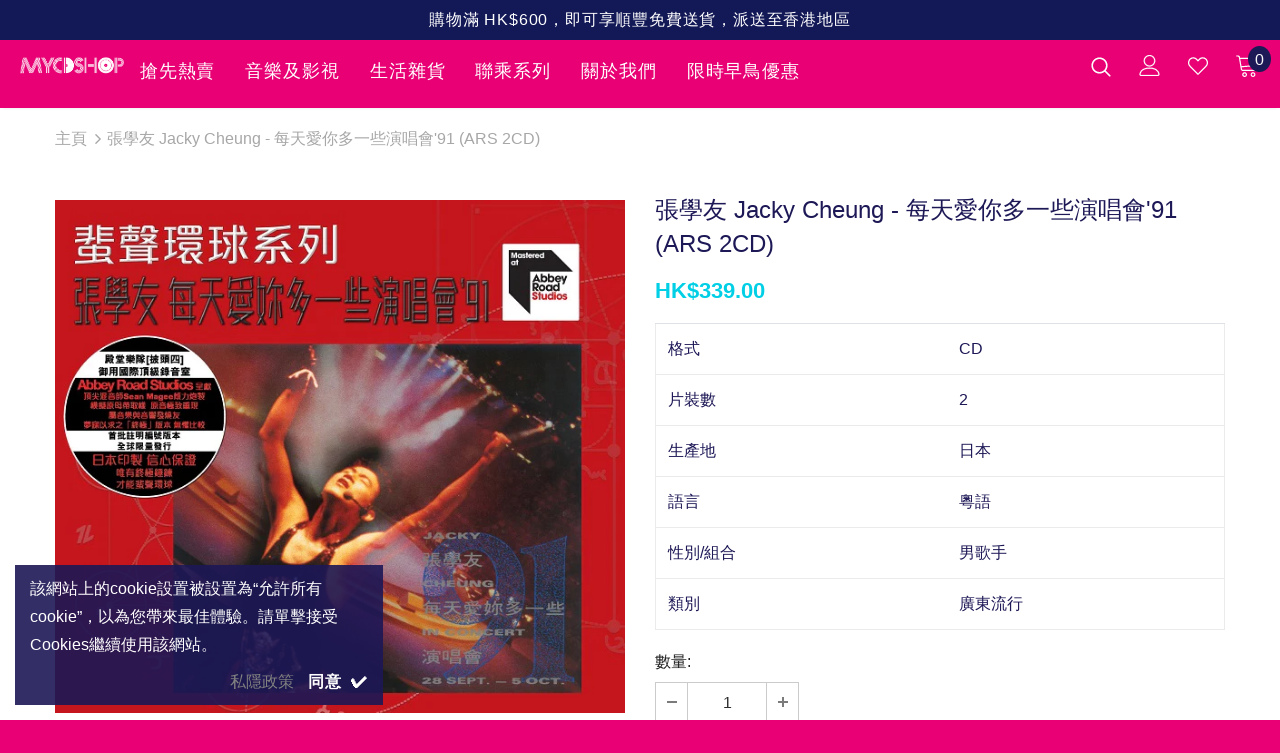

--- FILE ---
content_type: text/html; charset=utf-8
request_url: https://mycdshop.com/products/%E6%AF%8F%E5%A4%A9%E6%84%9B%E4%BD%A0%E5%A4%9A%E4%B8%80%E4%BA%9B%E6%BC%94%E5%94%B1%E6%9C%8391-ars-2cd-%E5%BC%B5%E5%AD%B8%E5%8F%8B
body_size: 46983
content:
<!doctype html>
<!--[if lt IE 7]><html class="no-js lt-ie9 lt-ie8 lt-ie7" lang="en"> <![endif]-->
<!--[if IE 7]><html class="no-js lt-ie9 lt-ie8" lang="en"> <![endif]-->
<!--[if IE 8]><html class="no-js lt-ie9" lang="en"> <![endif]-->
<!--[if IE 9 ]><html class="ie9 no-js"> <![endif]-->
<!--[if (gt IE 9)|!(IE)]><!--> <html class="no-js"> <!--<![endif]-->
<head>

  <!-- Basic page needs ================================================== -->
  <meta charset="utf-8">
  <meta http-equiv="X-UA-Compatible" content="IE=edge,chrome=1">
	
  <!-- Title and description ================================================== -->

  <!-- Product meta ================================================== -->
  


  <meta property="og:type" content="product">
  <meta property="og:title" content="張學友 Jacky Cheung - 每天愛你多一些演唱會&#39;91 (ARS 2CD)">
  
  <meta property="og:image" content="http://mycdshop.com/cdn/shop/products/image021_1db32fdc-4901-47df-8fd7-ee6279089d7a_grande.jpg?v=1660709014">
  <meta property="og:image:secure_url" content="https://mycdshop.com/cdn/shop/products/image021_1db32fdc-4901-47df-8fd7-ee6279089d7a_grande.jpg?v=1660709014">
  
  <meta property="og:price:amount" content="339.00">
  <meta property="og:price:currency" content="HKD">


  <meta property="og:description" content="殿堂樂隊 [披頭四] 御用國際頂級錄音室 ABBEY ROAD STUDIO呈獻1991年全新珍品，全球限量發行 日本印製 保證發燒同日推出「沒有編號」9款，限量生產各100件Disc 11.Ooh La La 2.情不禁 3.藍雨 4.別戀 5.Linda 6.花花公子 7.Smile Again 瑪莉亞 8.月半彎 9.偷心者 10.Cry　 11.歡場 12.忘情冷雨夜 13.地震 14.我愛玫瑰園 Disc 21.道道道 2.楚歌 3.人間道 4.李香蘭 5.壯志驕陽 6.一顆不變心 7.夕陽醉了 8.再度重遇妳9.祇願一生愛一人 10.每天愛你多一些 11.絲絲記憶 12.遙遠的她 13.Amour　 14.情已逝 15.">


  <meta property="og:url" content="https://mycdshop.com/products/%e6%af%8f%e5%a4%a9%e6%84%9b%e4%bd%a0%e5%a4%9a%e4%b8%80%e4%ba%9b%e6%bc%94%e5%94%b1%e6%9c%8391-ars-2cd-%e5%bc%b5%e5%ad%b8%e5%8f%8b">
  <meta property="og:site_name" content="MYCDSHOP">
  <!-- /snippets/twitter-card.liquid -->





  <meta name="twitter:card" content="product">
  <meta name="twitter:title" content="張學友 Jacky Cheung - 每天愛你多一些演唱會'91 (ARS 2CD)">
  <meta name="twitter:description" content="殿堂樂隊 [披頭四] 御用國際頂級錄音室 ABBEY ROAD STUDIO呈獻1991年全新珍品，全球限量發行 日本印製 保證發燒同日推出「沒有編號」9款，限量生產各100件Disc 11.Ooh La La 2.情不禁 3.藍雨 4.別戀 5.Linda 6.花花公子 7.Smile Again 瑪莉亞 8.月半彎 9.偷心者 10.Cry　 11.歡場 12.忘情冷雨夜 13.地震 14.我愛玫瑰園 Disc 21.道道道 2.楚歌 3.人間道 4.李香蘭 5.壯志驕陽 6.一顆不變心 7.夕陽醉了 8.再度重遇妳9.祇願一生愛一人 10.每天愛你多一些 11.絲絲記憶 12.遙遠的她 13.Amour　 14.情已逝 15.輕撫妳的臉">
  <meta name="twitter:image" content="https://mycdshop.com/cdn/shop/products/image021_1db32fdc-4901-47df-8fd7-ee6279089d7a_medium.jpg?v=1660709014">
  <meta name="twitter:image:width" content="240">
  <meta name="twitter:image:height" content="240">
  <meta name="twitter:label1" content="Price">
  <meta name="twitter:data1" content="HK$339.00">
  
  <meta name="twitter:label2" content="Brand">
  <meta name="twitter:data2" content="瑞成貿易">
  



  <!-- Helpers ================================================== -->
  <link rel="canonical" href="https://mycdshop.com/products/%e6%af%8f%e5%a4%a9%e6%84%9b%e4%bd%a0%e5%a4%9a%e4%b8%80%e4%ba%9b%e6%bc%94%e5%94%b1%e6%9c%8391-ars-2cd-%e5%bc%b5%e5%ad%b8%e5%8f%8b">
  <meta name="viewport" content="width=device-width, initial-scale=1, maximum-scale=1, user-scalable=0, minimal-ui">
  <link rel="preload" href="//mycdshop.com/cdn/shop/t/9/assets/vendor.min.css?v=165367215043409683411611135076" as="style">
  <!-- <link rel="preload" href="//mycdshop.com/cdn/shop/t/9/assets/theme-styles.css?v=139736100501573920991645436216" as="style">
  <link rel="preload" href="//mycdshop.com/cdn/shop/t/9/assets/theme-styles-responsive.css?v=147293472902864393041611135108" as="style"> -->
  <link rel="preload" href="//mycdshop.com/cdn/shop/t/9/assets/theme.min.css?v=57749441152924453371611135108" as="style">
  <link rel="preload" href="//mycdshop.com/cdn/shop/t/9/assets/theme-settings.css?v=72055217704525644091739937338" as="style">
  <link rel="preload" href="//mycdshop.com/cdn/shop/t/9/assets/header-05.css?v=5999237091016040141611135062" as="style">
  <link rel="preload" href="//mycdshop.com/cdn/shop/t/9/assets/footer-06.css?v=44150507389243462391611135055" as="style">
  <link rel="preload" href="//mycdshop.com/cdn/shop/t/9/assets/product-skin.css?v=174911191283144081321611135073" as="style">
  <link rel="preload" href="//mycdshop.com/cdn/shop/t/9/assets/layout_style_1170.css?v=23110703671224242521611135071" as="style">

  <!-- Favicon -->
  
  <link rel="shortcut icon" href="//mycdshop.com/cdn/shop/files/mycdshop_logo_rgb-16x16_32x32.png?v=1668477993" type="image/png">
  
  
  <!-- Styles -->
  <style data-shopify>
    @import url('https://fonts.googleapis.com/css?family="Helvetica+Neue",+Helvetica,+Arial,+Tahoma,+sans-serif,+微軟正黑體,+微软正黑体,+"Microsoft+JhengHei",+微軟雅黑體,+微软雅黑体,+"Microsoft+YaHei",+華文黑體,+华文黑体,+STHeiti,+華文細黑,+华文细黑,+STXihei,+"儷黑+Pro",+"LiHei+Pro":300,300i,400,400i,500,500i,600,600i,700,700i,800,800i&display=swap');
			

          
			
          
      
    :root {
      --font_size: 16px;
      --font_size_minus1: 15px;
      --font_size_minus2: 14px;
      --font_size_minus4: 12px;
      --font_size_plus1: 17px;
      --font_size_plus2: 18px;
      --font_size_plus3: 19px;
      --font_size_plus4: 20px;
      --font_size_plus6: 22px;
      --font_size_plus7: 23px;
      --font_size_plus8: 24px;
      --font_size_plus9: 25px;
      --font_size_plus10: 26px;
      --font_size_plus12: 28px;
      --font_size_plus13: 29px;
      --font_size_plus14: 30px;
      --font_size_plus16: 32px;
      --font_size_plus18: 34px;
      --font_size_plus21: 37px;
      --font_size_plus22: 38px;
      --font_size_plus23: 39px;
      --font_size_plus24: 40px;
      --font_size_plus33: 49px;

	  --fonts_name: "Helvetica Neue", Helvetica, Arial, Tahoma, sans-serif, 微軟正黑體, 微软正黑体, "Microsoft JhengHei", 微軟雅黑體, 微软雅黑体, "Microsoft YaHei", 華文黑體, 华文黑体, STHeiti, 華文細黑, 华文细黑, STXihei, "儷黑 Pro", "LiHei Pro";
	  --fonts_name_2: "Helvetica Neue", Helvetica, Arial, Tahoma, sans-serif, 微軟正黑體, 微软正黑体, "Microsoft JhengHei", 微軟雅黑體, 微软雅黑体, "Microsoft YaHei", 華文黑體, 华文黑体, STHeiti, 華文細黑, 华文细黑, STXihei, "儷黑 Pro", "LiHei Pro";

      /* Color */
      --body_bg: #ffffff;
      --body_color: #1d1856;
      --link_color: #202020;
      --link_color_hover: #e80074;

      /* Breadcrumb */
      --breadcrumb_color : #a7a7a7;
      --breadcrumb_text_transform : capitalize;

      /* Header and Title */
      --page_title_font_size: 20px;
      --page_title_font_size_minus4: 16px;
      --page_title_font_size_plus5: 25px;
      --page_title_color: #202020;
      --page_title_text_align : left;

      /* Product  */
      --product_text_transform : none;
      --product_name_text_align : center;
      --color_title_pr: #1d1856;
      --color_title_pr_hover: #a7a7a7;
      --color_vendor : #1d1856;
      --sale_text : #fff;
      --bg_sale : #00cfe5;
      --custom_label_text : #fff;
      --custom_label_bg : #323232;
      --bundle_label_text : #fff;
      --bundle_label_bg : #1d1856;
      --new_label_text : #1d1856;
      --new_label_bg : #fff;
      --new_label_border : #f6f6f6;
      --sold_out_text : #fff;
      --bg_sold_out : #a7a7a7;
      --color_price: #00cfe5;
      --color_price_sale: #e80074;
      --color_compare_price: #00cfe5;
      --color_compare_product: #fff;
      
      --color_quick_view: rgba(255, 255, 255, 0.7);
      --bg_quick_view: rgba(80, 80, 80, 0.8);
      
      --color_wishlist: #1d1856;
      --bg_wishlist: #c200db;

      /* Button 1 */
      --background_1: #1d1856;
      --color_1 : #ffffff;
      --border_1 : #1d1856;

      /* Button 2 */
      --background_2: #fff;
      --color_2 : #1d1856;
      --border_2 : #1d1856;

      /* Button 3 */
      --background_3: #e80074;
      --color_3 : #ffffff;
      --border_3 : #e80074;


      /* Border Color */
      --border_widget_title : #e0e0e0;
      --border_color_1 : #ebebeb;
      --border_color_2: #e7e7e7;
      --border_page_title: #eaeaea;
      --border_input: #cbcbcb;
      --border_checkbox: #d0d0d0;
      --border_dropdown: #dadada;
      --border_bt_sidebar : #e6e6e6;
      --color_ipt: #3c3c3c;
      --color_icon_drop: #6b6b6b;

      
      --color_slick_arrow: #323232;
      --color_border_slick_arrow: #323232;
      --color_bg_slick_arrow: #ffffff;
      

      /*color Mobile*/

      --color_menu_mb: #FFFFFF;
      --color_menu_level3: #e80074;

      /* Mixin ================= */
      
          --padding_btn: 8px 15px 6px;
          --padding_btn_bundle: 10px 15px 8px 15px;
          --padding_btn_qv_add_to_cart: 12px 15px 10px;
          --font_size_btn: 17px;
          --letter_spacing_btn: .05em;
      

      
      
          --color-price-box: var(--color_compare_price);
      

      --color_review: #505050;
      --color_review_empty: #505050;

      --border-product-image: #f8f8f8;

      
      --border-radius-17: 17px;
      --border-radius-50: 50%;
      
    }
</style>
  <link href="//mycdshop.com/cdn/shop/t/9/assets/vendor.min.css?v=165367215043409683411611135076" rel="stylesheet" type="text/css" media="all" />
<!-- <link href="//mycdshop.com/cdn/shop/t/9/assets/theme-styles.css?v=139736100501573920991645436216" rel="stylesheet" type="text/css" media="all" />
<link href="//mycdshop.com/cdn/shop/t/9/assets/theme-styles-responsive.css?v=147293472902864393041611135108" rel="stylesheet" type="text/css" media="all" /> -->
<link href="//mycdshop.com/cdn/shop/t/9/assets/theme.min.css?v=57749441152924453371611135108" rel="stylesheet" type="text/css" media="all" />
<link href="//mycdshop.com/cdn/shop/t/9/assets/theme-settings.css?v=72055217704525644091739937338" rel="stylesheet" type="text/css" media="all" />









  
   <!-- Scripts -->
  <script src="//mycdshop.com/cdn/shop/t/9/assets/jquery.min.js?v=56888366816115934351611135069" type="text/javascript"></script>
<script src="//mycdshop.com/cdn/shop/t/9/assets/jquery-cookie.min.js?v=72365755745404048181611135067" type="text/javascript"></script>
<script src="//mycdshop.com/cdn/shop/t/9/assets/lazysizes.min.js?v=84414966064882348651611135071" type="text/javascript"></script>

<script>
  	window.lazySizesConfig = window.lazySizesConfig || {};
    lazySizesConfig.loadMode = 1;
    window.lazySizesConfig.init = false;
    lazySizes.init();
  
    window.ajax_cart = "upsell";
    window.money_format = "HK${{amount}}";//"HK${{amount}}";
    window.shop_currency = "HKD";
    window.show_multiple_currencies = false;
    window.use_color_swatch = true;
    window.color_swatch_style = "normal";
    window.enable_sidebar_multiple_choice = true;
    window.file_url = "//mycdshop.com/cdn/shop/files/?v=12570";
    window.asset_url = "";
    window.router = "";
    window.swatch_recently = "color";
    window.layout_style = "layout_style_1";
    window.product_style = "grouped";
    
    window.inventory_text = {
        in_stock: "有貨",
        many_in_stock: "很多貨",
        out_of_stock: "缺貨",
        add_to_cart: "新增到購物車",
        add_all_to_cart: "全部新增到購物車",
        sold_out: "Sold out",
        select_options : "選擇選項",
        unavailable: "Sold out",
        view_all_collection: "查看全部",
        no_more_product: "沒有更多產品",
        show_options: "顯示子項",
        hide_options: "隱藏子項",
        adding : "新增",
        thank_you : "多謝",
        add_more : "新增更多",
        cart_feedback : "已新增",
        add_wishlist : "新增願望清單",
        remove_wishlist : "移除願望清單",
        previous: "上一頁",
        next: "下一頁",
      	pre_order : "預訂",
        hotStock: "趕快!只餘下[inventory]",
        view_more: "查看全部",
        view_less : "查看較少",
        days : "5日",
        hours : "24時",
        mins : "00分",
        secs : "00秒",

        customlabel: "預訂",
        newlabel: "新",
        salelabel: "折扣",
        soldoutlabel: "Sold out",
        bundlelabel: "搭配",

        message_compare : "你必須選擇最少２款產品作比較!",
        message_iscart : "已新增到你的購物車。",

        add_compare : "新增比較",
        remove_compare : "移除比較",
        remove: "去掉",
    };
    window.multi_lang = false;
    window.infinity_scroll_feature = true;
    window.newsletter_popup = false;
    window.option_ptoduct1 = "size";
    window.option_ptoduct2 = "color";
    window.option_ptoduct3 = "option 3"

    /* Free Shipping Message */
    window.free_shipping_color1 = "#f44336";  
    window.free_shipping_color2 = "#ff9800";
    window.free_shipping_color3 = "#69c69c";
    window.free_shipping_price = 800;
    window.free_shipping_text = {
        free_shipping_message_1: "您有資格免費送貨!",
        free_shipping_message_2:"只要",
        free_shipping_message_3: "遠離",
        free_shipping_message_4: "免費送貨",
        free_shipping_1: "免費",
        free_shipping_2: "TBD",
    }

</script>

  <!-- Header hook for plugins ================================ -->
  <script>window.performance && window.performance.mark && window.performance.mark('shopify.content_for_header.start');</script><meta name="facebook-domain-verification" content="9s2zg5mr0oahv3d6ua91gx1yk1i431">
<meta name="facebook-domain-verification" content="wpde465w984eik4tgx5q1jasvzuqge">
<meta name="facebook-domain-verification" content="0iej3wf6483vjsrzlaq7h0on25dwss">
<meta name="facebook-domain-verification" content="mgkyl0j2b5gf44tpkibqbbpacg5kyn">
<meta id="shopify-digital-wallet" name="shopify-digital-wallet" content="/52439384218/digital_wallets/dialog">
<meta name="shopify-checkout-api-token" content="2a3e4b1f502591626d5e6c2be57f8176">
<link rel="alternate" type="application/json+oembed" href="https://mycdshop.com/products/%e6%af%8f%e5%a4%a9%e6%84%9b%e4%bd%a0%e5%a4%9a%e4%b8%80%e4%ba%9b%e6%bc%94%e5%94%b1%e6%9c%8391-ars-2cd-%e5%bc%b5%e5%ad%b8%e5%8f%8b.oembed">
<script async="async" src="/checkouts/internal/preloads.js?locale=zh-HK"></script>
<script id="apple-pay-shop-capabilities" type="application/json">{"shopId":52439384218,"countryCode":"HK","currencyCode":"HKD","merchantCapabilities":["supports3DS"],"merchantId":"gid:\/\/shopify\/Shop\/52439384218","merchantName":"MYCDSHOP","requiredBillingContactFields":["postalAddress","email","phone"],"requiredShippingContactFields":["postalAddress","email","phone"],"shippingType":"shipping","supportedNetworks":["visa","masterCard","amex"],"total":{"type":"pending","label":"MYCDSHOP","amount":"1.00"},"shopifyPaymentsEnabled":true,"supportsSubscriptions":true}</script>
<script id="shopify-features" type="application/json">{"accessToken":"2a3e4b1f502591626d5e6c2be57f8176","betas":["rich-media-storefront-analytics"],"domain":"mycdshop.com","predictiveSearch":false,"shopId":52439384218,"locale":"zh-tw"}</script>
<script>var Shopify = Shopify || {};
Shopify.shop = "cdstorehk.myshopify.com";
Shopify.locale = "zh-TW";
Shopify.currency = {"active":"HKD","rate":"1.0"};
Shopify.country = "HK";
Shopify.theme = {"name":"Ella-4.0.0-template","id":118189818010,"schema_name":"Ella","schema_version":"4.0.0","theme_store_id":null,"role":"main"};
Shopify.theme.handle = "null";
Shopify.theme.style = {"id":null,"handle":null};
Shopify.cdnHost = "mycdshop.com/cdn";
Shopify.routes = Shopify.routes || {};
Shopify.routes.root = "/";</script>
<script type="module">!function(o){(o.Shopify=o.Shopify||{}).modules=!0}(window);</script>
<script>!function(o){function n(){var o=[];function n(){o.push(Array.prototype.slice.apply(arguments))}return n.q=o,n}var t=o.Shopify=o.Shopify||{};t.loadFeatures=n(),t.autoloadFeatures=n()}(window);</script>
<script id="shop-js-analytics" type="application/json">{"pageType":"product"}</script>
<script defer="defer" async type="module" src="//mycdshop.com/cdn/shopifycloud/shop-js/modules/v2/client.init-shop-cart-sync_Bc1MqbDo.zh-TW.esm.js"></script>
<script defer="defer" async type="module" src="//mycdshop.com/cdn/shopifycloud/shop-js/modules/v2/chunk.common_CAJPCU9u.esm.js"></script>
<script type="module">
  await import("//mycdshop.com/cdn/shopifycloud/shop-js/modules/v2/client.init-shop-cart-sync_Bc1MqbDo.zh-TW.esm.js");
await import("//mycdshop.com/cdn/shopifycloud/shop-js/modules/v2/chunk.common_CAJPCU9u.esm.js");

  window.Shopify.SignInWithShop?.initShopCartSync?.({"fedCMEnabled":true,"windoidEnabled":true});

</script>
<script>(function() {
  var isLoaded = false;
  function asyncLoad() {
    if (isLoaded) return;
    isLoaded = true;
    var urls = ["\/\/www.powr.io\/powr.js?powr-token=cdstorehk.myshopify.com\u0026external-type=shopify\u0026shop=cdstorehk.myshopify.com","https:\/\/platform-api.sharethis.com\/js\/sharethis.js?shop=cdstorehk.myshopify.com#property=613b2f1ff48362001928a5e0\u0026product=inline-share-buttons\u0026ver=1634875717","https:\/\/chimpstatic.com\/mcjs-connected\/js\/users\/d176bbba8f8fbffa59a0315a7\/499374538e51b565972984b85.js?shop=cdstorehk.myshopify.com","\/\/cdn.shopify.com\/proxy\/26bcf88109bb7a5db8b16774305ad4e41b38dc8f4e5606e7a8b657f797cc6876\/shopify-script-tags.s3.eu-west-1.amazonaws.com\/smartseo\/instantpage.js?shop=cdstorehk.myshopify.com\u0026sp-cache-control=cHVibGljLCBtYXgtYWdlPTkwMA","https:\/\/cdn-widgetsrepository.yotpo.com\/v1\/loader\/rd19Ux8t2FXUKUu7XBwKGYNQDVm0LhuQd1L20eJk?shop=cdstorehk.myshopify.com","\/\/sfo2.digitaloceanspaces.com\/woohoo\/public\/script\/22196\/script.js?1759278378\u0026shop=cdstorehk.myshopify.com"];
    for (var i = 0; i < urls.length; i++) {
      var s = document.createElement('script');
      s.type = 'text/javascript';
      s.async = true;
      s.src = urls[i];
      var x = document.getElementsByTagName('script')[0];
      x.parentNode.insertBefore(s, x);
    }
  };
  if(window.attachEvent) {
    window.attachEvent('onload', asyncLoad);
  } else {
    window.addEventListener('load', asyncLoad, false);
  }
})();</script>
<script id="__st">var __st={"a":52439384218,"offset":28800,"reqid":"99b0cd39-1db5-4570-85d6-e7583bad91ad-1768970040","pageurl":"mycdshop.com\/products\/%E6%AF%8F%E5%A4%A9%E6%84%9B%E4%BD%A0%E5%A4%9A%E4%B8%80%E4%BA%9B%E6%BC%94%E5%94%B1%E6%9C%8391-ars-2cd-%E5%BC%B5%E5%AD%B8%E5%8F%8B","u":"036fb749a890","p":"product","rtyp":"product","rid":7457057702042};</script>
<script>window.ShopifyPaypalV4VisibilityTracking = true;</script>
<script id="captcha-bootstrap">!function(){'use strict';const t='contact',e='account',n='new_comment',o=[[t,t],['blogs',n],['comments',n],[t,'customer']],c=[[e,'customer_login'],[e,'guest_login'],[e,'recover_customer_password'],[e,'create_customer']],r=t=>t.map((([t,e])=>`form[action*='/${t}']:not([data-nocaptcha='true']) input[name='form_type'][value='${e}']`)).join(','),a=t=>()=>t?[...document.querySelectorAll(t)].map((t=>t.form)):[];function s(){const t=[...o],e=r(t);return a(e)}const i='password',u='form_key',d=['recaptcha-v3-token','g-recaptcha-response','h-captcha-response',i],f=()=>{try{return window.sessionStorage}catch{return}},m='__shopify_v',_=t=>t.elements[u];function p(t,e,n=!1){try{const o=window.sessionStorage,c=JSON.parse(o.getItem(e)),{data:r}=function(t){const{data:e,action:n}=t;return t[m]||n?{data:e,action:n}:{data:t,action:n}}(c);for(const[e,n]of Object.entries(r))t.elements[e]&&(t.elements[e].value=n);n&&o.removeItem(e)}catch(o){console.error('form repopulation failed',{error:o})}}const l='form_type',E='cptcha';function T(t){t.dataset[E]=!0}const w=window,h=w.document,L='Shopify',v='ce_forms',y='captcha';let A=!1;((t,e)=>{const n=(g='f06e6c50-85a8-45c8-87d0-21a2b65856fe',I='https://cdn.shopify.com/shopifycloud/storefront-forms-hcaptcha/ce_storefront_forms_captcha_hcaptcha.v1.5.2.iife.js',D={infoText:'已受到 hCaptcha 保護',privacyText:'隱私',termsText:'條款'},(t,e,n)=>{const o=w[L][v],c=o.bindForm;if(c)return c(t,g,e,D).then(n);var r;o.q.push([[t,g,e,D],n]),r=I,A||(h.body.append(Object.assign(h.createElement('script'),{id:'captcha-provider',async:!0,src:r})),A=!0)});var g,I,D;w[L]=w[L]||{},w[L][v]=w[L][v]||{},w[L][v].q=[],w[L][y]=w[L][y]||{},w[L][y].protect=function(t,e){n(t,void 0,e),T(t)},Object.freeze(w[L][y]),function(t,e,n,w,h,L){const[v,y,A,g]=function(t,e,n){const i=e?o:[],u=t?c:[],d=[...i,...u],f=r(d),m=r(i),_=r(d.filter((([t,e])=>n.includes(e))));return[a(f),a(m),a(_),s()]}(w,h,L),I=t=>{const e=t.target;return e instanceof HTMLFormElement?e:e&&e.form},D=t=>v().includes(t);t.addEventListener('submit',(t=>{const e=I(t);if(!e)return;const n=D(e)&&!e.dataset.hcaptchaBound&&!e.dataset.recaptchaBound,o=_(e),c=g().includes(e)&&(!o||!o.value);(n||c)&&t.preventDefault(),c&&!n&&(function(t){try{if(!f())return;!function(t){const e=f();if(!e)return;const n=_(t);if(!n)return;const o=n.value;o&&e.removeItem(o)}(t);const e=Array.from(Array(32),(()=>Math.random().toString(36)[2])).join('');!function(t,e){_(t)||t.append(Object.assign(document.createElement('input'),{type:'hidden',name:u})),t.elements[u].value=e}(t,e),function(t,e){const n=f();if(!n)return;const o=[...t.querySelectorAll(`input[type='${i}']`)].map((({name:t})=>t)),c=[...d,...o],r={};for(const[a,s]of new FormData(t).entries())c.includes(a)||(r[a]=s);n.setItem(e,JSON.stringify({[m]:1,action:t.action,data:r}))}(t,e)}catch(e){console.error('failed to persist form',e)}}(e),e.submit())}));const S=(t,e)=>{t&&!t.dataset[E]&&(n(t,e.some((e=>e===t))),T(t))};for(const o of['focusin','change'])t.addEventListener(o,(t=>{const e=I(t);D(e)&&S(e,y())}));const B=e.get('form_key'),M=e.get(l),P=B&&M;t.addEventListener('DOMContentLoaded',(()=>{const t=y();if(P)for(const e of t)e.elements[l].value===M&&p(e,B);[...new Set([...A(),...v().filter((t=>'true'===t.dataset.shopifyCaptcha))])].forEach((e=>S(e,t)))}))}(h,new URLSearchParams(w.location.search),n,t,e,['guest_login'])})(!0,!1)}();</script>
<script integrity="sha256-4kQ18oKyAcykRKYeNunJcIwy7WH5gtpwJnB7kiuLZ1E=" data-source-attribution="shopify.loadfeatures" defer="defer" src="//mycdshop.com/cdn/shopifycloud/storefront/assets/storefront/load_feature-a0a9edcb.js" crossorigin="anonymous"></script>
<script data-source-attribution="shopify.dynamic_checkout.dynamic.init">var Shopify=Shopify||{};Shopify.PaymentButton=Shopify.PaymentButton||{isStorefrontPortableWallets:!0,init:function(){window.Shopify.PaymentButton.init=function(){};var t=document.createElement("script");t.src="https://mycdshop.com/cdn/shopifycloud/portable-wallets/latest/portable-wallets.zh-tw.js",t.type="module",document.head.appendChild(t)}};
</script>
<script data-source-attribution="shopify.dynamic_checkout.buyer_consent">
  function portableWalletsHideBuyerConsent(e){var t=document.getElementById("shopify-buyer-consent"),n=document.getElementById("shopify-subscription-policy-button");t&&n&&(t.classList.add("hidden"),t.setAttribute("aria-hidden","true"),n.removeEventListener("click",e))}function portableWalletsShowBuyerConsent(e){var t=document.getElementById("shopify-buyer-consent"),n=document.getElementById("shopify-subscription-policy-button");t&&n&&(t.classList.remove("hidden"),t.removeAttribute("aria-hidden"),n.addEventListener("click",e))}window.Shopify?.PaymentButton&&(window.Shopify.PaymentButton.hideBuyerConsent=portableWalletsHideBuyerConsent,window.Shopify.PaymentButton.showBuyerConsent=portableWalletsShowBuyerConsent);
</script>
<script data-source-attribution="shopify.dynamic_checkout.cart.bootstrap">document.addEventListener("DOMContentLoaded",(function(){function t(){return document.querySelector("shopify-accelerated-checkout-cart, shopify-accelerated-checkout")}if(t())Shopify.PaymentButton.init();else{new MutationObserver((function(e,n){t()&&(Shopify.PaymentButton.init(),n.disconnect())})).observe(document.body,{childList:!0,subtree:!0})}}));
</script>
<link id="shopify-accelerated-checkout-styles" rel="stylesheet" media="screen" href="https://mycdshop.com/cdn/shopifycloud/portable-wallets/latest/accelerated-checkout-backwards-compat.css" crossorigin="anonymous">
<style id="shopify-accelerated-checkout-cart">
        #shopify-buyer-consent {
  margin-top: 1em;
  display: inline-block;
  width: 100%;
}

#shopify-buyer-consent.hidden {
  display: none;
}

#shopify-subscription-policy-button {
  background: none;
  border: none;
  padding: 0;
  text-decoration: underline;
  font-size: inherit;
  cursor: pointer;
}

#shopify-subscription-policy-button::before {
  box-shadow: none;
}

      </style>

<script>window.performance && window.performance.mark && window.performance.mark('shopify.content_for_header.end');</script>

  <!--[if lt IE 9]>
  <script src="//html5shiv.googlecode.com/svn/trunk/html5.js" type="text/javascript"></script>
  <![endif]-->

  
  
  

  <script>

    Shopify.productOptionsMap = {};
    Shopify.quickViewOptionsMap = {};

    Shopify.updateOptionsInSelector = function(selectorIndex, wrapperSlt) {
        Shopify.optionsMap = wrapperSlt === '.product' ? Shopify.productOptionsMap : Shopify.quickViewOptionsMap;

        switch (selectorIndex) {
            case 0:
                var key = 'root';
                var selector = $(wrapperSlt + ' .single-option-selector:eq(0)');
                break;
            case 1:
                var key = $(wrapperSlt + ' .single-option-selector:eq(0)').val();
                var selector = $(wrapperSlt + ' .single-option-selector:eq(1)');
                break;
            case 2:
                var key = $(wrapperSlt + ' .single-option-selector:eq(0)').val();
                key += ' / ' + $(wrapperSlt + ' .single-option-selector:eq(1)').val();
                var selector = $(wrapperSlt + ' .single-option-selector:eq(2)');
        }

        var initialValue = selector.val();
        selector.empty();

        var availableOptions = Shopify.optionsMap[key];

        if (availableOptions && availableOptions.length) {
            for (var i = 0; i < availableOptions.length; i++) {
                var option = availableOptions[i].replace('-sold-out','');
                var newOption = $('<option></option>').val(option).html(option);

                selector.append(newOption);
            }

            $(wrapperSlt + ' .swatch[data-option-index="' + selectorIndex + '"] .swatch-element').each(function() {
                // debugger;
                if ($.inArray($(this).attr('data-value'), availableOptions) !== -1) {
                    $(this).addClass('available').removeClass('soldout').find(':radio').prop('disabled',false).prop('checked',true);
                }
                else {
                    if ($.inArray($(this).attr('data-value') + '-sold-out', availableOptions) !== -1) {
                        $(this).addClass('available').addClass('soldout').find(':radio').prop('disabled',false).prop('checked',true);
                    } else {
                        $(this).removeClass('available').addClass('soldout').find(':radio').prop('disabled',true).prop('checked',false);
                    }
                    
                }
            });

            if ($.inArray(initialValue, availableOptions) !== -1) {
                selector.val(initialValue);
            }

            selector.trigger('change');
        };
    };

    Shopify.linkOptionSelectors = function(product, wrapperSlt, check) {
        // Building our mapping object.
        Shopify.optionsMap = wrapperSlt === '.product' ? Shopify.productOptionsMap : Shopify.quickViewOptionsMap;
        var arr_1= [],
            arr_2= [],
            arr_3= [];
        for (var i = 0; i < product.variants.length; i++) {
            var variant = product.variants[i];

            if (variant) {
                if (window.use_color_swatch) {
                    if (variant.available) {
                        // Gathering values for the 1st drop-down.
                        Shopify.optionsMap['root'] = Shopify.optionsMap['root'] || [];

                        if ($.inArray(variant.option1 + '-sold-out', Shopify.optionsMap['root']) !== -1) {
                            Shopify.optionsMap['root'].pop();
                        } 

                        arr_1.push(variant.option1);
                        arr_1 = $.unique(arr_1);

                        Shopify.optionsMap['root'].push(variant.option1);

                        Shopify.optionsMap['root'] = Shopify.uniq(Shopify.optionsMap['root']);

                        // Gathering values for the 2nd drop-down.
                        if (product.options.length > 1) {
                        var key = variant.option1;
                            Shopify.optionsMap[key] = Shopify.optionsMap[key] || [];
                            // if ($.inArray(variant.option2 + '-sold-out', Shopify.optionsMap[key]) !== -1) {
                            //     Shopify.optionsMap[key].pop();
                            // } 
                            Shopify.optionsMap[key].push(variant.option2);
                            if ($.inArray(variant.option2, arr_2) === -1) {
                                arr_2.push(variant.option2);
                                arr_2 = $.unique(arr_2);
                            }
                            Shopify.optionsMap[key] = Shopify.uniq(Shopify.optionsMap[key]);
                        }

                        // Gathering values for the 3rd drop-down.
                        if (product.options.length === 3) {
                            var key = variant.option1 + ' / ' + variant.option2;
                            Shopify.optionsMap[key] = Shopify.optionsMap[key] || [];
                            Shopify.optionsMap[key].push(variant.option3);

                            if ($.inArray(variant.option3, arr_3) === -1) {
                                arr_3.push(variant.option3);
                                arr_3 = $.unique(arr_3);
                            }
                            
                            Shopify.optionsMap[key] = Shopify.uniq(Shopify.optionsMap[key]);
                        }
                    } else {
                        // Gathering values for the 1st drop-down.
                        Shopify.optionsMap['root'] = Shopify.optionsMap['root'] || [];
                        if ($.inArray(variant.option1, arr_1) === -1) {
                            Shopify.optionsMap['root'].push(variant.option1 + '-sold-out');
                        }
                        
                        Shopify.optionsMap['root'] = Shopify.uniq(Shopify.optionsMap['root']);

                        // Gathering values for the 2nd drop-down.
                        if (product.options.length > 1) {
                            var key = variant.option1;
                            Shopify.optionsMap[key] = Shopify.optionsMap[key] || [];
                            // Shopify.optionsMap[key].push(variant.option2);

                            // if ($.inArray(variant.option2, arr_2) === -1) {
                                Shopify.optionsMap[key].push(variant.option2 + '-sold-out');
                            // }
                            
                            Shopify.optionsMap[key] = Shopify.uniq(Shopify.optionsMap[key]);
                        }

                        // Gathering values for the 3rd drop-down.
                        if (product.options.length === 3) {
                            var key = variant.option1 + ' / ' + variant.option2;
                            Shopify.optionsMap[key] = Shopify.optionsMap[key] || [];
                            if ($.inArray(variant.option3, arr_3) === -1) {
                                Shopify.optionsMap[key].push(variant.option3 + '-sold-out');
                            }
                            Shopify.optionsMap[key] = Shopify.uniq(Shopify.optionsMap[key]);
                        }

                    }
                } else {
                    // Gathering values for the 1st drop-down.
                    if (check) {
                        if (variant.available) {
                            Shopify.optionsMap['root'] = Shopify.optionsMap['root'] || [];
                            Shopify.optionsMap['root'].push(variant.option1);
                            Shopify.optionsMap['root'] = Shopify.uniq(Shopify.optionsMap['root']);

                            // Gathering values for the 2nd drop-down.
                            if (product.options.length > 1) {
                            var key = variant.option1;
                                Shopify.optionsMap[key] = Shopify.optionsMap[key] || [];
                                Shopify.optionsMap[key].push(variant.option2);
                                Shopify.optionsMap[key] = Shopify.uniq(Shopify.optionsMap[key]);
                            }

                            // Gathering values for the 3rd drop-down.
                            if (product.options.length === 3) {
                                var key = variant.option1 + ' / ' + variant.option2;
                                Shopify.optionsMap[key] = Shopify.optionsMap[key] || [];
                                Shopify.optionsMap[key].push(variant.option3);
                                Shopify.optionsMap[key] = Shopify.uniq(Shopify.optionsMap[key]);
                            }
                        }
                    } else {
                        Shopify.optionsMap['root'] = Shopify.optionsMap['root'] || [];

                        Shopify.optionsMap['root'].push(variant.option1);
                        Shopify.optionsMap['root'] = Shopify.uniq(Shopify.optionsMap['root']);

                        // Gathering values for the 2nd drop-down.
                        if (product.options.length > 1) {
                        var key = variant.option1;
                            Shopify.optionsMap[key] = Shopify.optionsMap[key] || [];
                            Shopify.optionsMap[key].push(variant.option2);
                            Shopify.optionsMap[key] = Shopify.uniq(Shopify.optionsMap[key]);
                        }

                        // Gathering values for the 3rd drop-down.
                        if (product.options.length === 3) {
                            var key = variant.option1 + ' / ' + variant.option2;
                            Shopify.optionsMap[key] = Shopify.optionsMap[key] || [];
                            Shopify.optionsMap[key].push(variant.option3);
                            Shopify.optionsMap[key] = Shopify.uniq(Shopify.optionsMap[key]);
                        }
                    }
                    
                }
            }
        };

        // Update options right away.
        Shopify.updateOptionsInSelector(0, wrapperSlt);

        if (product.options.length > 1) Shopify.updateOptionsInSelector(1, wrapperSlt);
        if (product.options.length === 3) Shopify.updateOptionsInSelector(2, wrapperSlt);

        // When there is an update in the first dropdown.
        $(wrapperSlt + " .single-option-selector:eq(0)").change(function() {
            Shopify.updateOptionsInSelector(1, wrapperSlt);
            if (product.options.length === 3) Shopify.updateOptionsInSelector(2, wrapperSlt);
            return true;
        });

        // When there is an update in the second dropdown.
        $(wrapperSlt + " .single-option-selector:eq(1)").change(function() {
            if (product.options.length === 3) Shopify.updateOptionsInSelector(2, wrapperSlt);
            return true;
        });
    };
</script>
  
  <script nomodule src="https://unpkg.com/@google/model-viewer/dist/model-viewer-legacy.js"></script>
  

  <link href="//mycdshop.com/cdn/shop/t/9/assets/gang-custom-css-shopify--main.css?v=119964177376498347021668505635" rel="stylesheet" type="text/css" media="all" />
<!-- BEGIN app block: shopify://apps/smart-seo/blocks/smartseo/7b0a6064-ca2e-4392-9a1d-8c43c942357b --><meta name="smart-seo-integrated" content="true" /><!-- metatagsSavedToSEOFields: false --><!-- BEGIN app snippet: smartseo.product.metatags --><!-- product_seo_template_metafield:  --><title>張學友 Jacky Cheung - 每天愛你多一些演唱會&#39;91 (ARS 2CD)</title>
<meta name="description" content="殿堂樂隊 [披頭四] 御用國際頂級錄音室 ABBEY ROAD STUDIO呈獻1991年全新珍品，全球限量發行 日本印製 保證發燒同日推出「沒有編號」9款，限量生產各100件Disc 11.Ooh La La 2.情不禁 3.藍雨 4.別戀 5.Linda 6.花花公子 7.Smile Again 瑪莉亞 8.月半彎 9.偷心者 10.Cry　 11.歡場 12.忘情冷雨夜 13.地震 14.我愛玫瑰園 Disc 21.道道道 2.楚歌 3.人間道 4.李香蘭 5.壯志驕陽 6.一顆不變心 7.夕陽醉了 8.再度重遇妳9.祇願一生愛一人 10.每天愛你多一些 11.絲絲記憶 12.遙遠的她 13.Amour　 14.情已逝 15." />
<meta name="smartseo-timestamp" content="0" /><!-- END app snippet --><!-- END app block --><!-- BEGIN app block: shopify://apps/social-login/blocks/automatic_login/8de41085-9237-4829-86d0-25e862482fec -->




    
    
        

            

            <!-- BEGIN app snippet: init --><script>var SOCIAL_LOGIN_CUSTOMER_LOGGED_IN = false;window.InitSocialLogin=function() {new SocialLoginNamespace({"id": 17444, "ssl_host": "", "proxy_subpath": "", "render_appblock": true,"cache_key": "11_15_2024_02_55_48","theme_install": true,"has_special_css": false,"disable_multiple_forms": false,"exclude_from_auto_install_selector": "","append_inside_form": true,"automatic_install_position": "below","include_jquery": true,"iframe_html": `<iframe
id="one-click-social-login-buttons<<iframe_container_id>>" class="one-click-social-login-buttons"
frameBorder='0'
style='   margin-top: 10px;   width: 100%; overflow: hidden;'
data-default_style='margin-top: 10px; overflow: hidden; width: 100%;'
allowtransparency='yes' src='https://oneclicksociallogin.devcloudsoftware.com/api/socialbuttons/?cache_key=11_15_2024_02_55_48&shop=cdstorehk.myshopify.com&popup_type=&current_url=<<current_url>>&iframe_id=<<iframe_id>>&button_font_color=<<button_font_color>>&terms_font_color=<<terms_font_color>>&background_color=<<background_color>>&lang=<<current_lang>>'
 title="Social Login Buttons">
</iframe>`,"share_bar_template": ``,"login_popup_template": ``,"register_popup_template": ``,"google_onetap_iframe": `
<iframe
id="one-click-social-google-one-tap" src="https://mycdshop.com/apps/oneclick/googleonetap/?shop_id=17444&current_url=<<current_url>>" allowtransparency='yes' frameBorder='0' style="height: 300px; width: 400px; z-index: 9999999; position: fixed;<<css>>" title="Social Login Google One Tap">
</iframe>


`,"redirect_to_previous_page": false,"redirect_to_current_page": true,"redirect_to_custom_page": false,"redirect_to_custom_page_url": "","popup_login_enabled": false,"customer": false,"popup_dont_allow_closing": false,"show_popup_delay": 0,"google_one_tap_enabled": true,"social_login_popup_dont_connect_events": false,"show_popup_on_arrive": false,"show_popup_only_once": false,"automatic_install": true,"search_form_in_all_pages": true,"share_bar_enabled": false,"redirect_to_enter_password_if_error": true,"share_bar_all_pages": true,"share_bar_products_enabled": true,"share_bar_collections_enabled": true,"find_errors_using_internal_var": true,"myshopify_domain": "cdstorehk.myshopify.com","domain":  false,"disable_google_one_tap_mobile": false,"popup_dont_show_in_mobile": false,"debug": false,"appblock_width": "100","search_form_url_regex": false,"code_integration": false,"logged_in_request": false,"popup_login_selector": false,"popup_register_selector": false,"lang": "zh-TW","hide_button_text_on_mobile":false,"init_on_page_load": false,"load_in_all_pages":true, "wait_for_element": null, "wait_for_visible_element": null, "wait_for_not_visible_element": null, "buttons_no_iframe": false, "privacy_policy_type": "", "privacy_policy_url": "","privacy_policy_text": "","customer_accepts_marketing_selector": false,"customer_accepts_marketing_selector_position": "","should_confirm_privacy_policy": false,"type_theme": "","customer_accepts_marketing_selector_text": "","facebook_enabled": false,"google_enabled": false,"apple_enabled": false,"amazon_enabled": false,"linkedin_enabled": false,"twitter_enabled": false,"instagram_enabled": false,"meetup_enabled": false,"spotify_enabled": false,"hotmail_enabled": false,"yahoo_enabled": false,"pinterest_enabled": false,"steam_enabled": false,"buttons_type": "","buttons_text_align": "","use_new_twitter_logo": false,"buttons_no_iframe":false,"use_google_official_button": false,"popup_link_replace_onclick": false,"render_google_button_text": "","render_google_button_register_text": "","render_apple_button_text": "","render_apple_button_register_text": "","render_amazon_button_text": "","render_amazon_button_register_text": "","render_facebook_button_text": "","render_facebook_button_register_text": "","render_linkedin_button_text": "","render_linkedin_button_register_text": "","render_twitter_button_text": "","render_twitter_button_register_text": "","render_instagram_button_text": "","render_instagram_button_register_text": "","render_meetup_button_text": "","render_meetup_button_register_text": "","render_hotmail_button_text": "","render_hotmail_button_register_text": "","render_yahoo_button_text": "","render_yahoo_button_register_text": "","render_pinterest_button_text": "","render_pinterest_button_register_text": "","render_steam_button_text": "","render_steam_button_register_text": "","render_spotify_button_text": "","render_spotify_button_register_text": "","number_of_columns": 1,"columns_width": 100,"enable_box": false,"extra_login_params": "","custom_js": function (socialLogin){try{ var socialLoginInterval = setInterval(function() { let login_form = document.getElementById('dropdown-customer'); if ( login_form && (login_form.offsetWidth > 0 || login_form.offsetHeight > 0 )) { 
socialLogin.init(); 
clearInterval(socialLoginInterval); } }, 500) }catch(e){console.log("Social Login - Error executing custom js");} } }).socialLogin.init();};if (typeof window.loadedSocialLoginLibrary == 'undefined') {window.loadedSocialLoginLibrary = true;var script = document.createElement('script');script.setAttribute("src", "https://cdn.shopify.com/extensions/019b9def-302f-7826-a1f9-1dfcb2263bd0/social-login-117/assets/social_login.min.js");script.setAttribute("id", "social-login-script"); };script.onload = function() { window.InitSocialLogin();}; script.onerror = function () {  }; document.head.appendChild(script);</script>
<style></style><!-- END app snippet -->

        
    
    




<!-- END app block --><script src="https://cdn.shopify.com/extensions/019b979b-238a-7e17-847d-ec6cb3db4951/preorderfrontend-174/assets/globo.preorder.min.js" type="text/javascript" defer="defer"></script>
<link href="https://cdn.shopify.com/extensions/019b9def-302f-7826-a1f9-1dfcb2263bd0/social-login-117/assets/social_login.css" rel="stylesheet" type="text/css" media="all">
<link href="https://monorail-edge.shopifysvc.com" rel="dns-prefetch">
<script>(function(){if ("sendBeacon" in navigator && "performance" in window) {try {var session_token_from_headers = performance.getEntriesByType('navigation')[0].serverTiming.find(x => x.name == '_s').description;} catch {var session_token_from_headers = undefined;}var session_cookie_matches = document.cookie.match(/_shopify_s=([^;]*)/);var session_token_from_cookie = session_cookie_matches && session_cookie_matches.length === 2 ? session_cookie_matches[1] : "";var session_token = session_token_from_headers || session_token_from_cookie || "";function handle_abandonment_event(e) {var entries = performance.getEntries().filter(function(entry) {return /monorail-edge.shopifysvc.com/.test(entry.name);});if (!window.abandonment_tracked && entries.length === 0) {window.abandonment_tracked = true;var currentMs = Date.now();var navigation_start = performance.timing.navigationStart;var payload = {shop_id: 52439384218,url: window.location.href,navigation_start,duration: currentMs - navigation_start,session_token,page_type: "product"};window.navigator.sendBeacon("https://monorail-edge.shopifysvc.com/v1/produce", JSON.stringify({schema_id: "online_store_buyer_site_abandonment/1.1",payload: payload,metadata: {event_created_at_ms: currentMs,event_sent_at_ms: currentMs}}));}}window.addEventListener('pagehide', handle_abandonment_event);}}());</script>
<script id="web-pixels-manager-setup">(function e(e,d,r,n,o){if(void 0===o&&(o={}),!Boolean(null===(a=null===(i=window.Shopify)||void 0===i?void 0:i.analytics)||void 0===a?void 0:a.replayQueue)){var i,a;window.Shopify=window.Shopify||{};var t=window.Shopify;t.analytics=t.analytics||{};var s=t.analytics;s.replayQueue=[],s.publish=function(e,d,r){return s.replayQueue.push([e,d,r]),!0};try{self.performance.mark("wpm:start")}catch(e){}var l=function(){var e={modern:/Edge?\/(1{2}[4-9]|1[2-9]\d|[2-9]\d{2}|\d{4,})\.\d+(\.\d+|)|Firefox\/(1{2}[4-9]|1[2-9]\d|[2-9]\d{2}|\d{4,})\.\d+(\.\d+|)|Chrom(ium|e)\/(9{2}|\d{3,})\.\d+(\.\d+|)|(Maci|X1{2}).+ Version\/(15\.\d+|(1[6-9]|[2-9]\d|\d{3,})\.\d+)([,.]\d+|)( \(\w+\)|)( Mobile\/\w+|) Safari\/|Chrome.+OPR\/(9{2}|\d{3,})\.\d+\.\d+|(CPU[ +]OS|iPhone[ +]OS|CPU[ +]iPhone|CPU IPhone OS|CPU iPad OS)[ +]+(15[._]\d+|(1[6-9]|[2-9]\d|\d{3,})[._]\d+)([._]\d+|)|Android:?[ /-](13[3-9]|1[4-9]\d|[2-9]\d{2}|\d{4,})(\.\d+|)(\.\d+|)|Android.+Firefox\/(13[5-9]|1[4-9]\d|[2-9]\d{2}|\d{4,})\.\d+(\.\d+|)|Android.+Chrom(ium|e)\/(13[3-9]|1[4-9]\d|[2-9]\d{2}|\d{4,})\.\d+(\.\d+|)|SamsungBrowser\/([2-9]\d|\d{3,})\.\d+/,legacy:/Edge?\/(1[6-9]|[2-9]\d|\d{3,})\.\d+(\.\d+|)|Firefox\/(5[4-9]|[6-9]\d|\d{3,})\.\d+(\.\d+|)|Chrom(ium|e)\/(5[1-9]|[6-9]\d|\d{3,})\.\d+(\.\d+|)([\d.]+$|.*Safari\/(?![\d.]+ Edge\/[\d.]+$))|(Maci|X1{2}).+ Version\/(10\.\d+|(1[1-9]|[2-9]\d|\d{3,})\.\d+)([,.]\d+|)( \(\w+\)|)( Mobile\/\w+|) Safari\/|Chrome.+OPR\/(3[89]|[4-9]\d|\d{3,})\.\d+\.\d+|(CPU[ +]OS|iPhone[ +]OS|CPU[ +]iPhone|CPU IPhone OS|CPU iPad OS)[ +]+(10[._]\d+|(1[1-9]|[2-9]\d|\d{3,})[._]\d+)([._]\d+|)|Android:?[ /-](13[3-9]|1[4-9]\d|[2-9]\d{2}|\d{4,})(\.\d+|)(\.\d+|)|Mobile Safari.+OPR\/([89]\d|\d{3,})\.\d+\.\d+|Android.+Firefox\/(13[5-9]|1[4-9]\d|[2-9]\d{2}|\d{4,})\.\d+(\.\d+|)|Android.+Chrom(ium|e)\/(13[3-9]|1[4-9]\d|[2-9]\d{2}|\d{4,})\.\d+(\.\d+|)|Android.+(UC? ?Browser|UCWEB|U3)[ /]?(15\.([5-9]|\d{2,})|(1[6-9]|[2-9]\d|\d{3,})\.\d+)\.\d+|SamsungBrowser\/(5\.\d+|([6-9]|\d{2,})\.\d+)|Android.+MQ{2}Browser\/(14(\.(9|\d{2,})|)|(1[5-9]|[2-9]\d|\d{3,})(\.\d+|))(\.\d+|)|K[Aa][Ii]OS\/(3\.\d+|([4-9]|\d{2,})\.\d+)(\.\d+|)/},d=e.modern,r=e.legacy,n=navigator.userAgent;return n.match(d)?"modern":n.match(r)?"legacy":"unknown"}(),u="modern"===l?"modern":"legacy",c=(null!=n?n:{modern:"",legacy:""})[u],f=function(e){return[e.baseUrl,"/wpm","/b",e.hashVersion,"modern"===e.buildTarget?"m":"l",".js"].join("")}({baseUrl:d,hashVersion:r,buildTarget:u}),m=function(e){var d=e.version,r=e.bundleTarget,n=e.surface,o=e.pageUrl,i=e.monorailEndpoint;return{emit:function(e){var a=e.status,t=e.errorMsg,s=(new Date).getTime(),l=JSON.stringify({metadata:{event_sent_at_ms:s},events:[{schema_id:"web_pixels_manager_load/3.1",payload:{version:d,bundle_target:r,page_url:o,status:a,surface:n,error_msg:t},metadata:{event_created_at_ms:s}}]});if(!i)return console&&console.warn&&console.warn("[Web Pixels Manager] No Monorail endpoint provided, skipping logging."),!1;try{return self.navigator.sendBeacon.bind(self.navigator)(i,l)}catch(e){}var u=new XMLHttpRequest;try{return u.open("POST",i,!0),u.setRequestHeader("Content-Type","text/plain"),u.send(l),!0}catch(e){return console&&console.warn&&console.warn("[Web Pixels Manager] Got an unhandled error while logging to Monorail."),!1}}}}({version:r,bundleTarget:l,surface:e.surface,pageUrl:self.location.href,monorailEndpoint:e.monorailEndpoint});try{o.browserTarget=l,function(e){var d=e.src,r=e.async,n=void 0===r||r,o=e.onload,i=e.onerror,a=e.sri,t=e.scriptDataAttributes,s=void 0===t?{}:t,l=document.createElement("script"),u=document.querySelector("head"),c=document.querySelector("body");if(l.async=n,l.src=d,a&&(l.integrity=a,l.crossOrigin="anonymous"),s)for(var f in s)if(Object.prototype.hasOwnProperty.call(s,f))try{l.dataset[f]=s[f]}catch(e){}if(o&&l.addEventListener("load",o),i&&l.addEventListener("error",i),u)u.appendChild(l);else{if(!c)throw new Error("Did not find a head or body element to append the script");c.appendChild(l)}}({src:f,async:!0,onload:function(){if(!function(){var e,d;return Boolean(null===(d=null===(e=window.Shopify)||void 0===e?void 0:e.analytics)||void 0===d?void 0:d.initialized)}()){var d=window.webPixelsManager.init(e)||void 0;if(d){var r=window.Shopify.analytics;r.replayQueue.forEach((function(e){var r=e[0],n=e[1],o=e[2];d.publishCustomEvent(r,n,o)})),r.replayQueue=[],r.publish=d.publishCustomEvent,r.visitor=d.visitor,r.initialized=!0}}},onerror:function(){return m.emit({status:"failed",errorMsg:"".concat(f," has failed to load")})},sri:function(e){var d=/^sha384-[A-Za-z0-9+/=]+$/;return"string"==typeof e&&d.test(e)}(c)?c:"",scriptDataAttributes:o}),m.emit({status:"loading"})}catch(e){m.emit({status:"failed",errorMsg:(null==e?void 0:e.message)||"Unknown error"})}}})({shopId: 52439384218,storefrontBaseUrl: "https://mycdshop.com",extensionsBaseUrl: "https://extensions.shopifycdn.com/cdn/shopifycloud/web-pixels-manager",monorailEndpoint: "https://monorail-edge.shopifysvc.com/unstable/produce_batch",surface: "storefront-renderer",enabledBetaFlags: ["2dca8a86"],webPixelsConfigList: [{"id":"325320858","configuration":"{\"pixel_id\":\"1253138162120325\",\"pixel_type\":\"facebook_pixel\",\"metaapp_system_user_token\":\"-\"}","eventPayloadVersion":"v1","runtimeContext":"OPEN","scriptVersion":"ca16bc87fe92b6042fbaa3acc2fbdaa6","type":"APP","apiClientId":2329312,"privacyPurposes":["ANALYTICS","MARKETING","SALE_OF_DATA"],"dataSharingAdjustments":{"protectedCustomerApprovalScopes":["read_customer_address","read_customer_email","read_customer_name","read_customer_personal_data","read_customer_phone"]}},{"id":"110231706","eventPayloadVersion":"v1","runtimeContext":"LAX","scriptVersion":"1","type":"CUSTOM","privacyPurposes":["ANALYTICS"],"name":"Google Analytics tag (migrated)"},{"id":"shopify-app-pixel","configuration":"{}","eventPayloadVersion":"v1","runtimeContext":"STRICT","scriptVersion":"0450","apiClientId":"shopify-pixel","type":"APP","privacyPurposes":["ANALYTICS","MARKETING"]},{"id":"shopify-custom-pixel","eventPayloadVersion":"v1","runtimeContext":"LAX","scriptVersion":"0450","apiClientId":"shopify-pixel","type":"CUSTOM","privacyPurposes":["ANALYTICS","MARKETING"]}],isMerchantRequest: false,initData: {"shop":{"name":"MYCDSHOP","paymentSettings":{"currencyCode":"HKD"},"myshopifyDomain":"cdstorehk.myshopify.com","countryCode":"HK","storefrontUrl":"https:\/\/mycdshop.com"},"customer":null,"cart":null,"checkout":null,"productVariants":[{"price":{"amount":339.0,"currencyCode":"HKD"},"product":{"title":"張學友 Jacky Cheung - 每天愛你多一些演唱會'91 (ARS 2CD)","vendor":"瑞成貿易","id":"7457057702042","untranslatedTitle":"張學友 Jacky Cheung - 每天愛你多一些演唱會'91 (ARS 2CD)","url":"\/products\/%E6%AF%8F%E5%A4%A9%E6%84%9B%E4%BD%A0%E5%A4%9A%E4%B8%80%E4%BA%9B%E6%BC%94%E5%94%B1%E6%9C%8391-ars-2cd-%E5%BC%B5%E5%AD%B8%E5%8F%8B","type":"CD"},"id":"42357684699290","image":{"src":"\/\/mycdshop.com\/cdn\/shop\/products\/image021_1db32fdc-4901-47df-8fd7-ee6279089d7a.jpg?v=1660709014"},"sku":"4804801","title":"Default Title","untranslatedTitle":"Default Title"}],"purchasingCompany":null},},"https://mycdshop.com/cdn","fcfee988w5aeb613cpc8e4bc33m6693e112",{"modern":"","legacy":""},{"shopId":"52439384218","storefrontBaseUrl":"https:\/\/mycdshop.com","extensionBaseUrl":"https:\/\/extensions.shopifycdn.com\/cdn\/shopifycloud\/web-pixels-manager","surface":"storefront-renderer","enabledBetaFlags":"[\"2dca8a86\"]","isMerchantRequest":"false","hashVersion":"fcfee988w5aeb613cpc8e4bc33m6693e112","publish":"custom","events":"[[\"page_viewed\",{}],[\"product_viewed\",{\"productVariant\":{\"price\":{\"amount\":339.0,\"currencyCode\":\"HKD\"},\"product\":{\"title\":\"張學友 Jacky Cheung - 每天愛你多一些演唱會'91 (ARS 2CD)\",\"vendor\":\"瑞成貿易\",\"id\":\"7457057702042\",\"untranslatedTitle\":\"張學友 Jacky Cheung - 每天愛你多一些演唱會'91 (ARS 2CD)\",\"url\":\"\/products\/%E6%AF%8F%E5%A4%A9%E6%84%9B%E4%BD%A0%E5%A4%9A%E4%B8%80%E4%BA%9B%E6%BC%94%E5%94%B1%E6%9C%8391-ars-2cd-%E5%BC%B5%E5%AD%B8%E5%8F%8B\",\"type\":\"CD\"},\"id\":\"42357684699290\",\"image\":{\"src\":\"\/\/mycdshop.com\/cdn\/shop\/products\/image021_1db32fdc-4901-47df-8fd7-ee6279089d7a.jpg?v=1660709014\"},\"sku\":\"4804801\",\"title\":\"Default Title\",\"untranslatedTitle\":\"Default Title\"}}]]"});</script><script>
  window.ShopifyAnalytics = window.ShopifyAnalytics || {};
  window.ShopifyAnalytics.meta = window.ShopifyAnalytics.meta || {};
  window.ShopifyAnalytics.meta.currency = 'HKD';
  var meta = {"product":{"id":7457057702042,"gid":"gid:\/\/shopify\/Product\/7457057702042","vendor":"瑞成貿易","type":"CD","handle":"每天愛你多一些演唱會91-ars-2cd-張學友","variants":[{"id":42357684699290,"price":33900,"name":"張學友 Jacky Cheung - 每天愛你多一些演唱會'91 (ARS 2CD)","public_title":null,"sku":"4804801"}],"remote":false},"page":{"pageType":"product","resourceType":"product","resourceId":7457057702042,"requestId":"99b0cd39-1db5-4570-85d6-e7583bad91ad-1768970040"}};
  for (var attr in meta) {
    window.ShopifyAnalytics.meta[attr] = meta[attr];
  }
</script>
<script class="analytics">
  (function () {
    var customDocumentWrite = function(content) {
      var jquery = null;

      if (window.jQuery) {
        jquery = window.jQuery;
      } else if (window.Checkout && window.Checkout.$) {
        jquery = window.Checkout.$;
      }

      if (jquery) {
        jquery('body').append(content);
      }
    };

    var hasLoggedConversion = function(token) {
      if (token) {
        return document.cookie.indexOf('loggedConversion=' + token) !== -1;
      }
      return false;
    }

    var setCookieIfConversion = function(token) {
      if (token) {
        var twoMonthsFromNow = new Date(Date.now());
        twoMonthsFromNow.setMonth(twoMonthsFromNow.getMonth() + 2);

        document.cookie = 'loggedConversion=' + token + '; expires=' + twoMonthsFromNow;
      }
    }

    var trekkie = window.ShopifyAnalytics.lib = window.trekkie = window.trekkie || [];
    if (trekkie.integrations) {
      return;
    }
    trekkie.methods = [
      'identify',
      'page',
      'ready',
      'track',
      'trackForm',
      'trackLink'
    ];
    trekkie.factory = function(method) {
      return function() {
        var args = Array.prototype.slice.call(arguments);
        args.unshift(method);
        trekkie.push(args);
        return trekkie;
      };
    };
    for (var i = 0; i < trekkie.methods.length; i++) {
      var key = trekkie.methods[i];
      trekkie[key] = trekkie.factory(key);
    }
    trekkie.load = function(config) {
      trekkie.config = config || {};
      trekkie.config.initialDocumentCookie = document.cookie;
      var first = document.getElementsByTagName('script')[0];
      var script = document.createElement('script');
      script.type = 'text/javascript';
      script.onerror = function(e) {
        var scriptFallback = document.createElement('script');
        scriptFallback.type = 'text/javascript';
        scriptFallback.onerror = function(error) {
                var Monorail = {
      produce: function produce(monorailDomain, schemaId, payload) {
        var currentMs = new Date().getTime();
        var event = {
          schema_id: schemaId,
          payload: payload,
          metadata: {
            event_created_at_ms: currentMs,
            event_sent_at_ms: currentMs
          }
        };
        return Monorail.sendRequest("https://" + monorailDomain + "/v1/produce", JSON.stringify(event));
      },
      sendRequest: function sendRequest(endpointUrl, payload) {
        // Try the sendBeacon API
        if (window && window.navigator && typeof window.navigator.sendBeacon === 'function' && typeof window.Blob === 'function' && !Monorail.isIos12()) {
          var blobData = new window.Blob([payload], {
            type: 'text/plain'
          });

          if (window.navigator.sendBeacon(endpointUrl, blobData)) {
            return true;
          } // sendBeacon was not successful

        } // XHR beacon

        var xhr = new XMLHttpRequest();

        try {
          xhr.open('POST', endpointUrl);
          xhr.setRequestHeader('Content-Type', 'text/plain');
          xhr.send(payload);
        } catch (e) {
          console.log(e);
        }

        return false;
      },
      isIos12: function isIos12() {
        return window.navigator.userAgent.lastIndexOf('iPhone; CPU iPhone OS 12_') !== -1 || window.navigator.userAgent.lastIndexOf('iPad; CPU OS 12_') !== -1;
      }
    };
    Monorail.produce('monorail-edge.shopifysvc.com',
      'trekkie_storefront_load_errors/1.1',
      {shop_id: 52439384218,
      theme_id: 118189818010,
      app_name: "storefront",
      context_url: window.location.href,
      source_url: "//mycdshop.com/cdn/s/trekkie.storefront.cd680fe47e6c39ca5d5df5f0a32d569bc48c0f27.min.js"});

        };
        scriptFallback.async = true;
        scriptFallback.src = '//mycdshop.com/cdn/s/trekkie.storefront.cd680fe47e6c39ca5d5df5f0a32d569bc48c0f27.min.js';
        first.parentNode.insertBefore(scriptFallback, first);
      };
      script.async = true;
      script.src = '//mycdshop.com/cdn/s/trekkie.storefront.cd680fe47e6c39ca5d5df5f0a32d569bc48c0f27.min.js';
      first.parentNode.insertBefore(script, first);
    };
    trekkie.load(
      {"Trekkie":{"appName":"storefront","development":false,"defaultAttributes":{"shopId":52439384218,"isMerchantRequest":null,"themeId":118189818010,"themeCityHash":"13001492399069192570","contentLanguage":"zh-TW","currency":"HKD","eventMetadataId":"7a9be5ae-aa14-423a-aa4a-b32b7235da1b"},"isServerSideCookieWritingEnabled":true,"monorailRegion":"shop_domain","enabledBetaFlags":["65f19447"]},"Session Attribution":{},"S2S":{"facebookCapiEnabled":true,"source":"trekkie-storefront-renderer","apiClientId":580111}}
    );

    var loaded = false;
    trekkie.ready(function() {
      if (loaded) return;
      loaded = true;

      window.ShopifyAnalytics.lib = window.trekkie;

      var originalDocumentWrite = document.write;
      document.write = customDocumentWrite;
      try { window.ShopifyAnalytics.merchantGoogleAnalytics.call(this); } catch(error) {};
      document.write = originalDocumentWrite;

      window.ShopifyAnalytics.lib.page(null,{"pageType":"product","resourceType":"product","resourceId":7457057702042,"requestId":"99b0cd39-1db5-4570-85d6-e7583bad91ad-1768970040","shopifyEmitted":true});

      var match = window.location.pathname.match(/checkouts\/(.+)\/(thank_you|post_purchase)/)
      var token = match? match[1]: undefined;
      if (!hasLoggedConversion(token)) {
        setCookieIfConversion(token);
        window.ShopifyAnalytics.lib.track("Viewed Product",{"currency":"HKD","variantId":42357684699290,"productId":7457057702042,"productGid":"gid:\/\/shopify\/Product\/7457057702042","name":"張學友 Jacky Cheung - 每天愛你多一些演唱會'91 (ARS 2CD)","price":"339.00","sku":"4804801","brand":"瑞成貿易","variant":null,"category":"CD","nonInteraction":true,"remote":false},undefined,undefined,{"shopifyEmitted":true});
      window.ShopifyAnalytics.lib.track("monorail:\/\/trekkie_storefront_viewed_product\/1.1",{"currency":"HKD","variantId":42357684699290,"productId":7457057702042,"productGid":"gid:\/\/shopify\/Product\/7457057702042","name":"張學友 Jacky Cheung - 每天愛你多一些演唱會'91 (ARS 2CD)","price":"339.00","sku":"4804801","brand":"瑞成貿易","variant":null,"category":"CD","nonInteraction":true,"remote":false,"referer":"https:\/\/mycdshop.com\/products\/%E6%AF%8F%E5%A4%A9%E6%84%9B%E4%BD%A0%E5%A4%9A%E4%B8%80%E4%BA%9B%E6%BC%94%E5%94%B1%E6%9C%8391-ars-2cd-%E5%BC%B5%E5%AD%B8%E5%8F%8B"});
      }
    });


        var eventsListenerScript = document.createElement('script');
        eventsListenerScript.async = true;
        eventsListenerScript.src = "//mycdshop.com/cdn/shopifycloud/storefront/assets/shop_events_listener-3da45d37.js";
        document.getElementsByTagName('head')[0].appendChild(eventsListenerScript);

})();</script>
  <script>
  if (!window.ga || (window.ga && typeof window.ga !== 'function')) {
    window.ga = function ga() {
      (window.ga.q = window.ga.q || []).push(arguments);
      if (window.Shopify && window.Shopify.analytics && typeof window.Shopify.analytics.publish === 'function') {
        window.Shopify.analytics.publish("ga_stub_called", {}, {sendTo: "google_osp_migration"});
      }
      console.error("Shopify's Google Analytics stub called with:", Array.from(arguments), "\nSee https://help.shopify.com/manual/promoting-marketing/pixels/pixel-migration#google for more information.");
    };
    if (window.Shopify && window.Shopify.analytics && typeof window.Shopify.analytics.publish === 'function') {
      window.Shopify.analytics.publish("ga_stub_initialized", {}, {sendTo: "google_osp_migration"});
    }
  }
</script>
<script
  defer
  src="https://mycdshop.com/cdn/shopifycloud/perf-kit/shopify-perf-kit-3.0.4.min.js"
  data-application="storefront-renderer"
  data-shop-id="52439384218"
  data-render-region="gcp-us-central1"
  data-page-type="product"
  data-theme-instance-id="118189818010"
  data-theme-name="Ella"
  data-theme-version="4.0.0"
  data-monorail-region="shop_domain"
  data-resource-timing-sampling-rate="10"
  data-shs="true"
  data-shs-beacon="true"
  data-shs-export-with-fetch="true"
  data-shs-logs-sample-rate="1"
  data-shs-beacon-endpoint="https://mycdshop.com/api/collect"
></script>
</head>

    

    

<body data-url-lang="/cart" id="張學友-jacky-cheung-每天愛你多一些演唱會-39-91-ars-2cd" class=" body-boxed template-product before-you-leave-disableMobile">

  	
    
<div class="wrapper-header wrapper_header_parallax">
    <div id="shopify-section-header-parallax" class="shopify-section"><style>
    

    
    

    
    
    
    
    
    
    
    

    
    
    
  
  	

    .header-logo a.logo-title {
      color: #ffffff;
    }
         
    .header-top {
        background-color: #131856;
        color: #ffffff;
    }

    
    
    .header-top a {
        color: #ffffff;
    }
    
    .header-top .top-message p a:hover {
        border-bottom-color: #ffffff;
    }

    .logo-img {
        display: block;
    }
    
    .header-mb .logo-img img,
    .header-mb .logo-title {
        width: 70px;
    }
    
    .wrapper-header-bt .logo-img img {
        width: 150px;
    }

    .header-parallax .search-form .search-bar {
        background-color: #ffffff;
    }

    .header-parallax .search-form .input-group-field {
        color: #e80074;
    }

    .header-parallax .search-form .icon-search {
        color: #e80074;
    }

    .header-parallax .search-form .search-bar ::-webkit-input-placeholder {
        color: #e80074;
    }

    .header-parallax .search-form .search-bar ::-moz-placeholder {
        color: #e80074;
    }

    .header-parallax .search-form .search-bar :-ms-input-placeholder {
        color: #e80074;
    }

    .header-parallax .search-form .search-bar :-moz-placeholder {
        color: #e80074;
    }
    
    .cart-icon .cartCount {
        background-color: #1d1856;
        color: #f8f8f8;
    }


    

    

    
       

    
    
    
    
    
    
    
    
    
    
    
    
    
    
    
    
    
    
    
    
    
    

    .site-nav .menu-lv-1 > a,
    .site-nav .menu-mb-title {
        font-size: 18px;    
    }
    
    .site-nav .menu-lv-2 > a,
    .site-nav .mega-menu .mega-banner .title,
    .site-nav .mega-menu .product-item .btn {
        font-size: 16px;    
    }
    
    .site-nav .menu-lv-3 > a {
        font-size: 16px;    
    }
    
    .site-nav .icon_sale {
        background-color: #1d1856;
        color: #ffffff;
    }
        
    .site-nav .icon_new {
        background-color: #06bfe2;
        color: #f8f8f8;
    }
        
    .site-nav .icon_hot {
        background-color: #e80074;
        color: #ffffff;
    }

    

    @media (min-width:1200px) {
        .header-parallax .search-form {
            background-color: #ffffff;
        }

        .header-parallax .right-header .search-form .close-search {
            color: #e80074 !important;
        }

        .wrapper-navigation .main-menu {
            text-align: left;
        }

        .wrapper_header_parallax .wrapper-header-bt {
            background-color: #e80074;
        }
        
        .site-nav .sub-menu-mobile {
            background-color: #e80074;
        }        
        
        /*  Menu Lv 1  */
        .site-nav .menu-lv-1 > a,
        .wrapper_header_parallax .wrapper-header-bt .right-header a[class|='icon'],
        .wrapper_header_parallax .wrapper-header-bt .right-header .wishlist,
        .wrapper_header_parallax .wrapper-header-bt .right-header .cart-icon a {
            color: #ffffff;
        }

        .wrapper_header_parallax .right-header .icon-nav .icon-line,
        .wrapper_header_parallax .right-header .icon-nav .icon-line:before,
        .wrapper_header_parallax .right-header .icon-nav .icon-line:after {
            background-color: #ffffff;
        }

        .site-nav .menu-lv-1 > a:hover {
            color: #00cfe5;
        }
        
        .site-nav .menu-lv-1>a span:before {
            background-color: #00cfe5;
        }
        
        /*  Menu Lv 2  */
        .site-nav .menu-lv-2>a,
        .site-nav .mega-menu .mega-banner .title,
        .site-nav .mega-menu .product-item .btn {
            color: #e80074;
        }
        
        .site-nav .mega-menu .product-item .btn {
            border-bottom-color: rgba(232, 0, 116, 0.7);
        }
        
        .site-nav .menu-lv-2 > a:hover {
            color: #00cfe5;
        }
        
        /*  Menu Lv 3  */
        .site-nav .menu-lv-3 > a,
        .site-nav .no-mega-menu .menu-lv-2 > a {
            color: #e80074;
        }
        
        .site-nav .menu-lv-3 > a:hover,
        .site-nav .no-mega-menu .menu-lv-2 > a:hover {
            color: #00cfe5;
        }
        
        .site-nav .menu-lv-3 > a span:before {
            background-color: #00cfe5;
        }
        
        .site-nav .icon_sale:before {
            border-top-color: #1d1856;
        }

        .site-nav .icon_new:before {
            border-top-color: #06bfe2;
        }

        .site-nav .icon_hot:before {
            border-top-color: #e80074;
        }

                
    }

    @media (max-width:1199px) {
        .site-nav .icon_sale:before {
            border-right-color: #1d1856;
        }

        .site-nav .icon_new:before {
            border-right-color: #06bfe2;
        }

        .site-nav .icon_hot:before {
            border-right-color: #e80074;
        }
    }
</style>

<header class="site-header header-parallax" role="banner">
    
    <div class="header-top">
        <div class="container-padd60">
            <div class="top-message">
                <p>
                
<span>
  購物滿 HK$600，即可享順豐免費送貨，派送至香港地區
</span>

                </p>
            </div>           
        </div>
    </div>
    
  
    <a href="#" class="icon-nav close-menu-mb" title="Menu Mobile Icon" data-menu-mb-toogle>
        <span class="icon-line"></span>
    </a>

    <div class="header-bottom" data-sticky-mb>
        <div class="container-padd60">
            <div class="header-mb ">          
    <div class="header-mb-left header-mb-items">
        <div class="hamburger-icon svg-mb">
            <a href="#" class="icon-nav" title="Menu Mobile Icon" data-menu-mb-toogle>
                <span class="icon-line"></span>
            </a>
        </div>
        
        	
          <div class="search-mb svg-mb">
              <a href="#" title="Search Icon" class="icon-search" data-search-mobile-toggle>
                  <svg data-icon="search" viewBox="0 0 512 512" width="100%" height="100%">
    <path d="M495,466.2L377.2,348.4c29.2-35.6,46.8-81.2,46.8-130.9C424,103.5,331.5,11,217.5,11C103.4,11,11,103.5,11,217.5   S103.4,424,217.5,424c49.7,0,95.2-17.5,130.8-46.7L466.1,495c8,8,20.9,8,28.9,0C503,487.1,503,474.1,495,466.2z M217.5,382.9   C126.2,382.9,52,308.7,52,217.5S126.2,52,217.5,52C308.7,52,383,126.3,383,217.5S308.7,382.9,217.5,382.9z"></path>
</svg>
              </a>

              <a href="javascript:void(0)" title="close" class="close close-search">
                  <svg aria-hidden="true" data-prefix="fal" data-icon="times" role="img" xmlns="http://www.w3.org/2000/svg" viewBox="0 0 320 512" class="svg-inline--fa fa-times fa-w-10 fa-2x"><path fill="currentColor" d="M193.94 256L296.5 153.44l21.15-21.15c3.12-3.12 3.12-8.19 0-11.31l-22.63-22.63c-3.12-3.12-8.19-3.12-11.31 0L160 222.06 36.29 98.34c-3.12-3.12-8.19-3.12-11.31 0L2.34 120.97c-3.12 3.12-3.12 8.19 0 11.31L126.06 256 2.34 379.71c-3.12 3.12-3.12 8.19 0 11.31l22.63 22.63c3.12 3.12 8.19 3.12 11.31 0L160 289.94 262.56 392.5l21.15 21.15c3.12 3.12 8.19 3.12 11.31 0l22.63-22.63c3.12-3.12 3.12-8.19 0-11.31L193.94 256z" class=""></path></svg>
              </a>
          
              <div class="search-form" data-ajax-search>
    <div class="header-search">
        <div class="header-search__form">
            <a href="javascript:void(0)" title="close" class="close close-search">
                <svg aria-hidden="true" data-prefix="fal" data-icon="times" role="img" xmlns="http://www.w3.org/2000/svg" viewBox="0 0 320 512" class="svg-inline--fa fa-times fa-w-10 fa-2x"><path fill="currentColor" d="M193.94 256L296.5 153.44l21.15-21.15c3.12-3.12 3.12-8.19 0-11.31l-22.63-22.63c-3.12-3.12-8.19-3.12-11.31 0L160 222.06 36.29 98.34c-3.12-3.12-8.19-3.12-11.31 0L2.34 120.97c-3.12 3.12-3.12 8.19 0 11.31L126.06 256 2.34 379.71c-3.12 3.12-3.12 8.19 0 11.31l22.63 22.63c3.12 3.12 8.19 3.12 11.31 0L160 289.94 262.56 392.5l21.15 21.15c3.12 3.12 8.19 3.12 11.31 0l22.63-22.63c3.12-3.12 3.12-8.19 0-11.31L193.94 256z" class=""></path></svg>
            </a>
            <form action="/search" method="get" class="search-bar" role="search">
                <input type="hidden" name="type" value="product">
                    <input type="search" name="q" 
                     
                    placeholder="搜索" 
                    class="input-group-field header-search__input" aria-label="Search Site" autocomplete="off">
                <button type="submit" class="btn icon-search">
                    <svg data-icon="search" viewBox="0 0 512 512" width="100%" height="100%">
    <path d="M495,466.2L377.2,348.4c29.2-35.6,46.8-81.2,46.8-130.9C424,103.5,331.5,11,217.5,11C103.4,11,11,103.5,11,217.5   S103.4,424,217.5,424c49.7,0,95.2-17.5,130.8-46.7L466.1,495c8,8,20.9,8,28.9,0C503,487.1,503,474.1,495,466.2z M217.5,382.9   C126.2,382.9,52,308.7,52,217.5S126.2,52,217.5,52C308.7,52,383,126.3,383,217.5S308.7,382.9,217.5,382.9z"></path>
</svg>
                </button>
            </form>       
        </div>

        <div class="quickSearchResultsWrap" style="display: none;">
            <div class="custom-scrollbar">
                <div class="container">
                    
                    <div class="header-block header-search__trending">
                        <div class="box-title">
                            
<span>
  常見搜索
</span>

                        </div>

                        <ul class="list-item">
                            
                            
                            

                            <li class="item">
                                <a href="/search?q=最新上市*&amp;type=product" title="" class="highlight">
                                    <i class="fa fa-search" aria-hidden="true"></i>
                                    
<span>
  最新上市
</span>

                                </a>
                            </li>
                            

                            

                            

                            <li class="item">
                                <a href="/search?q=限時預購*&amp;type=product" title="" class="highlight">
                                    <i class="fa fa-search" aria-hidden="true"></i>
                                    
<span>
  限時預購
</span>

                                </a>
                            </li>
                            

                            

                            
                            <li class="item">
                                <a href="/search?q=最高銷量*&amp;type=product" title="" class="highlight">
                                    <i class="fa fa-search" aria-hidden="true"></i>
                                    
<span>
  最高銷量
</span>

                                </a>
                            </li>
                            

                            

                            
                            <li class="item">
                                <a href="/search?q=黑膠-彩膠系列*&amp;type=product" title="" class="highlight">
                                    <i class="fa fa-search" aria-hidden="true"></i>
                                    
<span>
  黑膠/彩膠系列
</span>

                                </a>
                            </li>
                            

                            

                            
                            <li class="item">
                                <a href="/search?q=cd*&amp;type=product" title="" class="highlight">
                                    <i class="fa fa-search" aria-hidden="true"></i>
                                    
<span>
  CD
</span>

                                </a>
                            </li>
                            

                            

                            
                            <li class="item">
                                <a href="/search?q=sacd*&amp;type=product" title="" class="highlight">
                                    <i class="fa fa-search" aria-hidden="true"></i>
                                    
<span>
  SACD
</span>

                                </a>
                            </li>
                            
                        </ul>
                    </div>
                    

                    
                    <div class="header-block header-search__product">
                        <div class="box-title">
                            
<span>
  人氣產品
</span>

                        </div>

                        <div class="search__products">
                            <div class="products-grid row">
                                
                            </div>                    
                        </div>
                    </div>
                    
                    
                    <div class="header-search__results-wrapper"></div>          
                </div>
            </div>
        </div>
    </div>
  
     

    <script id="search-results-template" type="text/template7">
        
        {{#if is_loading}}
        <div class="header-search__results">
            <div class="header-search__spinner-container">
                <div class="loading-modal modal"><div></div><div></div><div></div><div></div></div>
            </div>
        </div>

        {{else}}

        {{#if is_show}}
        <div class="header-search__results header-block">
            
            {{#if has_results}}
            <div class="box-title">
                {{ title_heading }}
            </div>

            <div class="search__products">
                <div class="products-grid row">
                    {{#each results}}

                    <div class="grid-item col-6 col-sm-4">
                        <div class="inner product-item">
                            <div class="inner-top">
                                <div class="product-top">
                                    <div class="product-image">
                                        <a href="{{url}}" class="product-grid-image">
                                            <img src="{{image}}" alt="{{image_alt}}">                                               
                                        </a>
                                    </div>
                                </div>

                                <div class="product-bottom">
                                    <div class="product-vendor">
                                        {{vendor}}
                                    </div>

                                    <a class="product-title" href="{{url}}">
                                        {{title}}
                                    </a>

                                    <div class="price-box">
                                        {{#if on_sale}}
                                        <div class="price-sale">
                                            <span class="old-price">{{ compare_at_price }}</span>
                                            <span class="special-price">
                                                {{ price }}
                                            </span>
                                        </div>
                                        {{else}}
                                        <div class="price-regular">
                                            <span>{{ price }}</span>
                                        </div>
                                        {{/if}}
                                    </div>
                                </div>
                            </div>
                        </div>
                    </div>

                    {{/each}}
                </div>              
            </div>
            
            <div class="text-center">            
                <a href="{{results_url}}" class="text-results header-search__see-more" data-results-count="{{results_count}}">
                    {{results_label}} ({{results_count}})
                </a>
            </div>
            {{else}}

            <p class="header-search__no-results text-results">{{ results_label }}</p>
            {{/if}}
            
        </div>
        {{/if}}
        {{/if}}
    
    </script>
</div>
          </div>  
        	
        

        
    </div>

  <div class="header-mb-middle header-mb-items">
    
      <div class="header-logo">
        
        <a class="logo-img" href="/" title="Logo">
          <img data-src="//mycdshop.com/cdn/shop/files/mycdshop_logo_rgb-white.png?v=1668420075"
               src="//mycdshop.com/cdn/shop/files/mycdshop_logo_rgb-white.png?v=1668420075"
               alt="MYCDSHOP" itemprop="logo" class="lazyautosizes lazyloade" data-sizes="auto">
        </a>
        
      </div>
    
  </div>

  <div class="header-mb-right header-mb-items">
    
    
    
    
    

    <div class="acc-mb svg-mb">
      <a href="#" title="User Icon" class="icon-user" data-user-mobile-toggle>
        
          <svg xmlns="http://www.w3.org/2000/svg" xmlns:xlink="http://www.w3.org/1999/xlink" id="lnr-user" viewBox="0 0 1024 1024" width="100%" height="100%"><title>user</title><path class="path1" d="M486.4 563.2c-155.275 0-281.6-126.325-281.6-281.6s126.325-281.6 281.6-281.6 281.6 126.325 281.6 281.6-126.325 281.6-281.6 281.6zM486.4 51.2c-127.043 0-230.4 103.357-230.4 230.4s103.357 230.4 230.4 230.4c127.042 0 230.4-103.357 230.4-230.4s-103.358-230.4-230.4-230.4z"/><path class="path2" d="M896 1024h-819.2c-42.347 0-76.8-34.451-76.8-76.8 0-3.485 0.712-86.285 62.72-168.96 36.094-48.126 85.514-86.36 146.883-113.634 74.957-33.314 168.085-50.206 276.797-50.206 108.71 0 201.838 16.893 276.797 50.206 61.37 27.275 110.789 65.507 146.883 113.634 62.008 82.675 62.72 165.475 62.72 168.96 0 42.349-34.451 76.8-76.8 76.8zM486.4 665.6c-178.52 0-310.267 48.789-381 141.093-53.011 69.174-54.195 139.904-54.2 140.61 0 14.013 11.485 25.498 25.6 25.498h819.2c14.115 0 25.6-11.485 25.6-25.6-0.006-0.603-1.189-71.333-54.198-140.507-70.734-92.304-202.483-141.093-381.002-141.093z"/></svg>
        
      </a>
    </div>
    
    
       
    <div class="cart-icon svg-mb">

      <a href="#" title="Cart Icon" data-cart-toggle>
        
          
<svg viewBox="0 0 1024 1024" xmlns="http://www.w3.org/2000/svg">
    <path class="path1" d="M409.6 1024c-56.464 0-102.4-45.936-102.4-102.4s45.936-102.4 102.4-102.4S512 865.136 512 921.6 466.064 1024 409.6 1024zm0-153.6c-28.232 0-51.2 22.968-51.2 51.2s22.968 51.2 51.2 51.2 51.2-22.968 51.2-51.2-22.968-51.2-51.2-51.2z"></path>
    <path class="path2" d="M768 1024c-56.464 0-102.4-45.936-102.4-102.4S711.536 819.2 768 819.2s102.4 45.936 102.4 102.4S824.464 1024 768 1024zm0-153.6c-28.232 0-51.2 22.968-51.2 51.2s22.968 51.2 51.2 51.2 51.2-22.968 51.2-51.2-22.968-51.2-51.2-51.2z"></path>
    <path class="path3" d="M898.021 228.688C885.162 213.507 865.763 204.8 844.8 204.8H217.954l-5.085-30.506C206.149 133.979 168.871 102.4 128 102.4H76.8c-14.138 0-25.6 11.462-25.6 25.6s11.462 25.6 25.6 25.6H128c15.722 0 31.781 13.603 34.366 29.112l85.566 513.395C254.65 736.421 291.929 768 332.799 768h512c14.139 0 25.6-11.461 25.6-25.6s-11.461-25.6-25.6-25.6h-512c-15.722 0-31.781-13.603-34.366-29.11l-12.63-75.784 510.206-44.366c39.69-3.451 75.907-36.938 82.458-76.234l34.366-206.194c3.448-20.677-1.952-41.243-14.813-56.424zm-35.69 48.006l-34.366 206.194c-2.699 16.186-20.043 32.221-36.39 33.645l-514.214 44.714-50.874-305.246h618.314c5.968 0 10.995 2.054 14.155 5.782 3.157 3.73 4.357 9.024 3.376 14.912z"></path>
</svg>


             
        <span class="cartCount" data-cart-count>
          0
        </span>
      </a>
    </div>
  </div>          
</div> 
        </div>
    </div>

    <div class="is_parallax">
        <div class="wrapper-header-bt" data-sticky-pc>
            <div class="container-padd60">       
                <div class="header-panel-bt">
                    <div class="left-header header-items">
                        <div class="header-logo" itemscope itemtype="http://schema.org/Organization">
                          <meta itemprop="url" content="https://mycdshop.com">
                            
                            <a class="logo-img" href="/" title="Logo">
                                <img itemprop="logo" data-src="//mycdshop.com/cdn/shop/files/mycdshop_logo_rgb-2.2.png?v=1668581528"
                                    src="//mycdshop.com/cdn/shop/files/mycdshop_logo_rgb-2.2.png?v=1668581528"
                                    alt="MYCDSHOP" itemprop="logo" class="lazyautosizes lazyloaded" data-sizes="auto">

                                
                            </a>
                            
                        </div>
                    </div>

                    <div class="wrapper-navigation">
                        <div class="main-menu jas-mb-style">
                            <div class="col-12">
                                <div class="mb-area">
                                    <nav class="nav-bar" role="navigation">
                                        

<ul class="site-nav">
    

    

    
    

    


    

    

    

    <li class="menu-lv-1 item">
        <a class=""  href="/collections/%E9%A0%90%E8%B3%BC">
            
<span>
  搶先熱賣
</span>


            

            

            

            
        </a>

        
    </li>
    

    
    

    


    

    

    

    <li class="menu-lv-1 item dropdown no-mega-menu">
        <a class="menu__moblie "  href="/collections/best-sell">
            
<span>
   音樂及影視 
</span>


            
            <span class="icon-dropdown" data-toggle-menu-mb>
                <i class="fa fa-angle-right" aria-hidden="true"></i>
            </span>
            

            

            

            
        </a>

        
    </li>
    

    
    

    


    

    

    

    <li class="menu-lv-1 item dropdown no-mega-menu">
        <a class="menu__moblie "  href="/collections/%E7%94%9F%E6%B4%BB%E7%94%A8%E5%93%81">
            
<span>
  生活雜貨
</span>


            
            <span class="icon-dropdown" data-toggle-menu-mb>
                <i class="fa fa-angle-right" aria-hidden="true"></i>
            </span>
            

            

            

            
        </a>

        
    </li>
    

    
    

    


    

    

    

    <li class="menu-lv-1 item dropdown no-mega-menu">
        <a class="menu__moblie "  href="/collections/xpower%E8%81%AF%E4%B9%98%E7%B3%BB%E5%88%97">
            
<span>
  聯乘系列
</span>


            
            <span class="icon-dropdown" data-toggle-menu-mb>
                <i class="fa fa-angle-right" aria-hidden="true"></i>
            </span>
            

            

            

            
        </a>

        
    </li>
    

    
    

    


    

    

    

    <li class="menu-lv-1 item">
        <a class=""  href="/pages/%E9%97%9C%E6%96%BC%E6%88%91%E5%80%91">
            
<span>
  關於我們
</span>


            

            

            

            
        </a>

        
    </li>
    

    
    

    


    

    

    

    <li class="menu-lv-1 item">
        <a class=""  href="/collections/%E9%99%90%E6%99%82%E6%97%A9%E9%B3%A5%E5%84%AA%E6%83%A0">
            
<span>
  限時早鳥優惠
</span>


            

            

            

            
        </a>

        
    </li>
    
</ul>

                                    </nav>  

                                    <div class="header-pc" data-header-pc>
                                        <div class="header-links">
                                            
                                            <a class="wishlist" href="/pages/wish-list" title=''>
                                                <span class="wishlist-text text-hover">
                                                    我的願望清單
                                                </span>                  
                                            </a>
                                            
                                            
                                          
                                          
                                            <div class="customer-links">
                                                  
                                                
                                                <a data-dropdown-user class="acc-links acc-sign-in" id="customer_login_link" href="/account/login" >
                                                    註冊
                                                </a>
                                                <a class="acc-links acc-regis" id="customer_register_link" href="/account/register">
                                                    創建一個帳戶
                                                </a>
                                                                                   
                                            </div>
                                            


                                            
                                        </div> 
                                    </div>              
                                </div>
                            </div>                       
                        </div>                   
                    </div>

                    <div class="right-header header-items">
                        
                        <div class="nav-search svg-mb">                    
                            <a href="#" title="Search Icon" class="icon-search" data-search-mobile-toggle>
                                <svg data-icon="search" viewBox="0 0 512 512" width="100%" height="100%">
    <path d="M495,466.2L377.2,348.4c29.2-35.6,46.8-81.2,46.8-130.9C424,103.5,331.5,11,217.5,11C103.4,11,11,103.5,11,217.5   S103.4,424,217.5,424c49.7,0,95.2-17.5,130.8-46.7L466.1,495c8,8,20.9,8,28.9,0C503,487.1,503,474.1,495,466.2z M217.5,382.9   C126.2,382.9,52,308.7,52,217.5S126.2,52,217.5,52C308.7,52,383,126.3,383,217.5S308.7,382.9,217.5,382.9z"></path>
</svg>
                            </a>
                          	
                            <div class="search-form" data-ajax-search>
    <div class="header-search">
        <div class="header-search__form">
            <a href="javascript:void(0)" title="close" class="close close-search">
                <svg aria-hidden="true" data-prefix="fal" data-icon="times" role="img" xmlns="http://www.w3.org/2000/svg" viewBox="0 0 320 512" class="svg-inline--fa fa-times fa-w-10 fa-2x"><path fill="currentColor" d="M193.94 256L296.5 153.44l21.15-21.15c3.12-3.12 3.12-8.19 0-11.31l-22.63-22.63c-3.12-3.12-8.19-3.12-11.31 0L160 222.06 36.29 98.34c-3.12-3.12-8.19-3.12-11.31 0L2.34 120.97c-3.12 3.12-3.12 8.19 0 11.31L126.06 256 2.34 379.71c-3.12 3.12-3.12 8.19 0 11.31l22.63 22.63c3.12 3.12 8.19 3.12 11.31 0L160 289.94 262.56 392.5l21.15 21.15c3.12 3.12 8.19 3.12 11.31 0l22.63-22.63c3.12-3.12 3.12-8.19 0-11.31L193.94 256z" class=""></path></svg>
            </a>
            <form action="/search" method="get" class="search-bar" role="search">
                <input type="hidden" name="type" value="product">
                    <input type="search" name="q" 
                     
                    placeholder="搜索" 
                    class="input-group-field header-search__input" aria-label="Search Site" autocomplete="off">
                <button type="submit" class="btn icon-search">
                    <svg data-icon="search" viewBox="0 0 512 512" width="100%" height="100%">
    <path d="M495,466.2L377.2,348.4c29.2-35.6,46.8-81.2,46.8-130.9C424,103.5,331.5,11,217.5,11C103.4,11,11,103.5,11,217.5   S103.4,424,217.5,424c49.7,0,95.2-17.5,130.8-46.7L466.1,495c8,8,20.9,8,28.9,0C503,487.1,503,474.1,495,466.2z M217.5,382.9   C126.2,382.9,52,308.7,52,217.5S126.2,52,217.5,52C308.7,52,383,126.3,383,217.5S308.7,382.9,217.5,382.9z"></path>
</svg>
                </button>
            </form>       
        </div>

        <div class="quickSearchResultsWrap" style="display: none;">
            <div class="custom-scrollbar">
                <div class="container">
                    
                    <div class="header-block header-search__trending">
                        <div class="box-title">
                            
<span>
  常見搜索
</span>

                        </div>

                        <ul class="list-item">
                            
                            
                            

                            <li class="item">
                                <a href="/search?q=最新上市*&amp;type=product" title="" class="highlight">
                                    <i class="fa fa-search" aria-hidden="true"></i>
                                    
<span>
  最新上市
</span>

                                </a>
                            </li>
                            

                            

                            

                            <li class="item">
                                <a href="/search?q=限時預購*&amp;type=product" title="" class="highlight">
                                    <i class="fa fa-search" aria-hidden="true"></i>
                                    
<span>
  限時預購
</span>

                                </a>
                            </li>
                            

                            

                            
                            <li class="item">
                                <a href="/search?q=最高銷量*&amp;type=product" title="" class="highlight">
                                    <i class="fa fa-search" aria-hidden="true"></i>
                                    
<span>
  最高銷量
</span>

                                </a>
                            </li>
                            

                            

                            
                            <li class="item">
                                <a href="/search?q=黑膠-彩膠系列*&amp;type=product" title="" class="highlight">
                                    <i class="fa fa-search" aria-hidden="true"></i>
                                    
<span>
  黑膠/彩膠系列
</span>

                                </a>
                            </li>
                            

                            

                            
                            <li class="item">
                                <a href="/search?q=cd*&amp;type=product" title="" class="highlight">
                                    <i class="fa fa-search" aria-hidden="true"></i>
                                    
<span>
  CD
</span>

                                </a>
                            </li>
                            

                            

                            
                            <li class="item">
                                <a href="/search?q=sacd*&amp;type=product" title="" class="highlight">
                                    <i class="fa fa-search" aria-hidden="true"></i>
                                    
<span>
  SACD
</span>

                                </a>
                            </li>
                            
                        </ul>
                    </div>
                    

                    
                    <div class="header-block header-search__product">
                        <div class="box-title">
                            
<span>
  人氣產品
</span>

                        </div>

                        <div class="search__products">
                            <div class="products-grid row">
                                
                            </div>                    
                        </div>
                    </div>
                    
                    
                    <div class="header-search__results-wrapper"></div>          
                </div>
            </div>
        </div>
    </div>
  
     

    <script id="search-results-template" type="text/template7">
        
        {{#if is_loading}}
        <div class="header-search__results">
            <div class="header-search__spinner-container">
                <div class="loading-modal modal"><div></div><div></div><div></div><div></div></div>
            </div>
        </div>

        {{else}}

        {{#if is_show}}
        <div class="header-search__results header-block">
            
            {{#if has_results}}
            <div class="box-title">
                {{ title_heading }}
            </div>

            <div class="search__products">
                <div class="products-grid row">
                    {{#each results}}

                    <div class="grid-item col-6 col-sm-4">
                        <div class="inner product-item">
                            <div class="inner-top">
                                <div class="product-top">
                                    <div class="product-image">
                                        <a href="{{url}}" class="product-grid-image">
                                            <img src="{{image}}" alt="{{image_alt}}">                                               
                                        </a>
                                    </div>
                                </div>

                                <div class="product-bottom">
                                    <div class="product-vendor">
                                        {{vendor}}
                                    </div>

                                    <a class="product-title" href="{{url}}">
                                        {{title}}
                                    </a>

                                    <div class="price-box">
                                        {{#if on_sale}}
                                        <div class="price-sale">
                                            <span class="old-price">{{ compare_at_price }}</span>
                                            <span class="special-price">
                                                {{ price }}
                                            </span>
                                        </div>
                                        {{else}}
                                        <div class="price-regular">
                                            <span>{{ price }}</span>
                                        </div>
                                        {{/if}}
                                    </div>
                                </div>
                            </div>
                        </div>
                    </div>

                    {{/each}}
                </div>              
            </div>
            
            <div class="text-center">            
                <a href="{{results_url}}" class="text-results header-search__see-more" data-results-count="{{results_count}}">
                    {{results_label}} ({{results_count}})
                </a>
            </div>
            {{else}}

            <p class="header-search__no-results text-results">{{ results_label }}</p>
            {{/if}}
            
        </div>
        {{/if}}
        {{/if}}
    
    </script>
</div>
                          	
                        </div>
                      	
                      
                      
                      

                        
                        <div class="acc-mb svg-mb">
                            <a href="#" title="User Icon" class="icon-user" data-user-mobile-toggle>
                                <svg xmlns="http://www.w3.org/2000/svg" xmlns:xlink="http://www.w3.org/1999/xlink" id="lnr-user" viewBox="0 0 1024 1024" width="100%" height="100%"><title>user</title><path class="path1" d="M486.4 563.2c-155.275 0-281.6-126.325-281.6-281.6s126.325-281.6 281.6-281.6 281.6 126.325 281.6 281.6-126.325 281.6-281.6 281.6zM486.4 51.2c-127.043 0-230.4 103.357-230.4 230.4s103.357 230.4 230.4 230.4c127.042 0 230.4-103.357 230.4-230.4s-103.358-230.4-230.4-230.4z"/><path class="path2" d="M896 1024h-819.2c-42.347 0-76.8-34.451-76.8-76.8 0-3.485 0.712-86.285 62.72-168.96 36.094-48.126 85.514-86.36 146.883-113.634 74.957-33.314 168.085-50.206 276.797-50.206 108.71 0 201.838 16.893 276.797 50.206 61.37 27.275 110.789 65.507 146.883 113.634 62.008 82.675 62.72 165.475 62.72 168.96 0 42.349-34.451 76.8-76.8 76.8zM486.4 665.6c-178.52 0-310.267 48.789-381 141.093-53.011 69.174-54.195 139.904-54.2 140.61 0 14.013 11.485 25.498 25.6 25.498h819.2c14.115 0 25.6-11.485 25.6-25.6-0.006-0.603-1.189-71.333-54.198-140.507-70.734-92.304-202.483-141.093-381.002-141.093z"/></svg>
                            </a>
                        </div>
                      
                          
                        
                        <div class="svg-mb wishlist-icon">
                            <a class="wishlist" href="/pages/wish-list" title="我的願望清單">
                                <svg aria-hidden="true" data-prefix="fal" data-icon="heart" role="img" xmlns="http://www.w3.org/2000/svg" viewBox="0 0 512 512" class="svg-inline--fa fa-heart fa-w-16 fa-2x"><path fill="currentColor" d="M462.3 62.7c-54.5-46.4-136-38.7-186.6 13.5L256 96.6l-19.7-20.3C195.5 34.1 113.2 8.7 49.7 62.7c-62.8 53.6-66.1 149.8-9.9 207.8l193.5 199.8c6.2 6.4 14.4 9.7 22.6 9.7 8.2 0 16.4-3.2 22.6-9.7L472 270.5c56.4-58 53.1-154.2-9.7-207.8zm-13.1 185.6L256.4 448.1 62.8 248.3c-38.4-39.6-46.4-115.1 7.7-161.2 54.8-46.8 119.2-12.9 142.8 11.5l42.7 44.1 42.7-44.1c23.2-24 88.2-58 142.8-11.5 54 46 46.1 121.5 7.7 161.2z" class=""></path></svg>
                            </a>                   
                        </div>
                        

                        <div class="cart-icon svg-mb" data-cart-header-parallax>
                            <a href="#" title="Cart Icon" data-cart-toggle>       
                                
<svg viewBox="0 0 1024 1024" xmlns="http://www.w3.org/2000/svg">
    <path class="path1" d="M409.6 1024c-56.464 0-102.4-45.936-102.4-102.4s45.936-102.4 102.4-102.4S512 865.136 512 921.6 466.064 1024 409.6 1024zm0-153.6c-28.232 0-51.2 22.968-51.2 51.2s22.968 51.2 51.2 51.2 51.2-22.968 51.2-51.2-22.968-51.2-51.2-51.2z"></path>
    <path class="path2" d="M768 1024c-56.464 0-102.4-45.936-102.4-102.4S711.536 819.2 768 819.2s102.4 45.936 102.4 102.4S824.464 1024 768 1024zm0-153.6c-28.232 0-51.2 22.968-51.2 51.2s22.968 51.2 51.2 51.2 51.2-22.968 51.2-51.2-22.968-51.2-51.2-51.2z"></path>
    <path class="path3" d="M898.021 228.688C885.162 213.507 865.763 204.8 844.8 204.8H217.954l-5.085-30.506C206.149 133.979 168.871 102.4 128 102.4H76.8c-14.138 0-25.6 11.462-25.6 25.6s11.462 25.6 25.6 25.6H128c15.722 0 31.781 13.603 34.366 29.112l85.566 513.395C254.65 736.421 291.929 768 332.799 768h512c14.139 0 25.6-11.461 25.6-25.6s-11.461-25.6-25.6-25.6h-512c-15.722 0-31.781-13.603-34.366-29.11l-12.63-75.784 510.206-44.366c39.69-3.451 75.907-36.938 82.458-76.234l34.366-206.194c3.448-20.677-1.952-41.243-14.813-56.424zm-35.69 48.006l-34.366 206.194c-2.699 16.186-20.043 32.221-36.39 33.645l-514.214 44.714-50.874-305.246h618.314c5.968 0 10.995 2.054 14.155 5.782 3.157 3.73 4.357 9.024 3.376 14.912z"></path>
</svg>



                                <span class="cartCount" data-cart-count>
                                0
                                </span>
                            </a>                    
                        </div>
                        
                    </div>
                </div>
            </div>
        </div>    
    </div>
</header>

<script> 
    window.fixtop_menu = true;

    var appendPrependMenuMobile = function() {
        var translateHeaderBlock = $('[data-translate-header]'),
            headerPc = $('[data-header-pc]'),
            areaMb = $('.wrapper-navigation .mb-area');

        if (window.innerWidth < 1200) {
            headerPc.appendTo(areaMb);
        } else {
            headerPc.appendTo(translateHeaderBlock);
        };
    };

    $(document).ready(function() {
        appendPrependMenuMobile();
    });

    var winWidth = $(window).innerWidth();

    $(window).on('resize', function () {
        var resizeTimerId;

        clearTimeout(resizeTimerId);

        resizeTimerId = setTimeout(function() {
            var curWinWidth = $(window).innerWidth();

            if ((curWinWidth < 1200 && winWidth >= 1200) || (curWinWidth >= 1200 && winWidth < 1200)) {
                appendPrependMenuMobile();
            };
            winWidth = curWinWidth;
        }, 0);
    })

    
</script>

<style>
@media (min-width:1200px) {
    .site-nav .mega-menu .style_5 .mega-banner {
        background-color: #eaeaea;
    }
    .site-nav .mega-menu .style_5 .mega-banner .col-left:before {
        background-color: #eaeaea;
    }
    .site-nav .mega-menu .style_5 .mega-banner.skin-2:before {
        background-color: #eaeaea;
    }
    .site-nav .mega-menu .style_5 .mega-banner.skin-3.skin-3-product, .site-nav .mega-menu .style_5 .mega-banner.skin-3.skin-3-product:before, .site-nav .mega-menu .style_5 .mega-banner.skin-3.skin-3-product:after {
        background-color: #eaeaea !important;
    }
    .site-nav .mega-menu .style_5 .mega-banner.skin-3 .col-product .slick-arrow {
        background: #ffffff;
        border: #ffffff;
    }
    .site-nav .mega-menu .style_5 .mega-banner.skin-3 .col-product .slick-arrow svg {
        color: #f8f8f8;
    }
}
</style>

</div>
</div>

   

        

    
	




<script type="application/ld+json" data-creator_name="FeedArmy">
{
  "@context": "http://schema.org/",
  "@type": "Product",
  "name": "張學友 Jacky Cheung - 每天愛你多一些演唱會&#39;91 (ARS 2CD)",
  "url": "https://mycdshop.com/products/%E6%AF%8F%E5%A4%A9%E6%84%9B%E4%BD%A0%E5%A4%9A%E4%B8%80%E4%BA%9B%E6%BC%94%E5%94%B1%E6%9C%8391-ars-2cd-%E5%BC%B5%E5%AD%B8%E5%8F%8B",
  
    "sku": "4804801",
  
  
  
  
    "productID": "7457057702042",
  "brand": {
    "@type": "Thing",
    "name": "瑞成貿易"
  },
  "description": "殿堂樂隊 [披頭四] 御用國際頂級錄音室 ABBEY ROAD STUDIO呈獻1991年全新珍品，全球限量發行 日本印製 保證發燒同日推出「沒有編號」9款，限量生產各100件Disc 11.Ooh La La 2.情不禁 3.藍雨 4.別戀 5.Linda 6.花花公子 7.Smile Again 瑪莉亞 8.月半彎 9.偷心者 10.Cry　 11.歡場 12.忘情冷雨夜 13.地震 14.我愛玫瑰園 Disc 21.道道道 2.楚歌 3.人間道 4.李香蘭 5.壯志驕陽 6.一顆不變心 7.夕陽醉了 8.再度重遇妳9.祇願一生愛一人 10.每天愛你多一些 11.絲絲記憶 12.遙遠的她 13.Amour　 14.情已逝 15.輕撫妳的臉",
  "image": "https://mycdshop.com/cdn/shop/products/image021_1db32fdc-4901-47df-8fd7-ee6279089d7a_grande.jpg?v=1660709014",
  
  
    "offers": 
      {
        "@type" : "Offer",
        "priceCurrency": "HKD",
        "price": "339.00",
        "itemCondition" : "http://schema.org/NewCondition",
        "availability" : "http://schema.org/InStock",
        "url" : "https://mycdshop.com/products/%E6%AF%8F%E5%A4%A9%E6%84%9B%E4%BD%A0%E5%A4%9A%E4%B8%80%E4%BA%9B%E6%BC%94%E5%94%B1%E6%9C%8391-ars-2cd-%E5%BC%B5%E5%AD%B8%E5%8F%8B?variant=42357684699290",


            
              "image": "https://mycdshop.com/cdn/shop/products/image021_1db32fdc-4901-47df-8fd7-ee6279089d7a_grande.jpg?v=1660709014",
            
            
              "name" : "張學友 Jacky Cheung - 每天愛你多一些演唱會&#39;91 (ARS 2CD)",
            
            
            
            
            
              "sku": "4804801",
            
            
            "description" : "殿堂樂隊 [披頭四] 御用國際頂級錄音室 ABBEY ROAD STUDIO呈獻1991年全新珍品，全球限量發行 日本印製 保證發燒同日推出「沒有編號」9款，限量生產各100件Disc 11.Ooh La La 2.情不禁 3.藍雨 4.別戀 5.Linda 6.花花公子 7.Smile Again 瑪莉亞 8.月半彎 9.偷心者 10.Cry　 11.歡場 12.忘情冷雨夜 13.地震 14.我愛玫瑰園 Disc 21.道道道 2.楚歌 3.人間道 4.李香蘭 5.壯志驕陽 6.一顆不變心 7.夕陽醉了 8.再度重遇妳9.祇願一生愛一人 10.每天愛你多一些 11.絲絲記憶 12.遙遠的她 13.Amour　 14.情已逝 15.輕撫妳的臉",
            
          "priceValidUntil": "2027-01-21"

      }

      
      





      
    

    
  
}
</script>
<script type="application/ld+json">
{
  "@context": "http://schema.org/",
  "@type": "BreadcrumbList",
  "itemListElement": [{
    "@type": "ListItem",
    "position": 1,
    "name": "Home",
    "item": "https://mycdshop.com"
  },
  
  {
    "@type": "ListItem",
    "position": 2,
    "name": "張學友 Jacky Cheung - 每天愛你多一些演唱會&#39;91 (ARS 2CD)",
    "item": "https://mycdshop.com/products/%e6%af%8f%e5%a4%a9%e6%84%9b%e4%bd%a0%e5%a4%9a%e4%b8%80%e4%ba%9b%e6%bc%94%e5%94%b1%e6%9c%8391-ars-2cd-%e5%bc%b5%e5%ad%b8%e5%8f%8b"
  }
  
  ]
}
</script>

    <div class="wrapper-container wrapper-body">	
        <main class="main-content" role="main">      
            
	<div class="product-template product-template-grouped">
  <div class="container">
    
    




<div class="breadcrumb ">
  
  <a href="/" data-translate="general.breadcrumbs.home">主頁</a>  
   
  
    
  
    <span class="arrow">
      <i class="fa fa-angle-right" aria-hidden="true"></i>
  	</span>
  	
  	<span>張學友 Jacky Cheung - 每天愛你多一些演唱會'91 (ARS 2CD)</span>
    
  
  
  
</div>


    
  	   
    <div class="halo-product-content">
      <div class="row pro-page">
        <div id="shopify-section-product-template-grouped" class="shopify-section col-12">
<div data-section-id="product-template-grouped" data-section-type="product" id="ProductSection-product-template-grouped" data-enable-history-state="true" data-collections-related="/collections/?view=related">
    <div class="product product-grouped">

        <div class="row product_top horizontal-tabs">
            <div class="col-md-6 product-photos" data-more-view-product>
                <div  class="product-img-box horizontal-moreview">
                    <div style="position: relative;" class="wrapper-images">
                        <div class="product-photo-container slider-for">
                            
                            
                          	<div class="thumb filter-張學友-jacky-cheung-每天愛你多一些演唱會91-ars-2cd">
                                <a  class="fancybox" rel="gallery1" href="//mycdshop.com/cdn/shop/products/image021_1db32fdc-4901-47df-8fd7-ee6279089d7a.jpg?v=1660709014" data-fancybox="images">
                                    <img id="product-featured-image-27195789181082" src="//mycdshop.com/cdn/shop/products/image021_1db32fdc-4901-47df-8fd7-ee6279089d7a.jpg?v=1660709014" alt="張學友 Jacky Cheung - 每天愛你多一些演唱會&#39;91 (ARS 2CD)"
                                        class="lazyload"
                                        data-src="//mycdshop.com/cdn/shop/products/image021_1db32fdc-4901-47df-8fd7-ee6279089d7a.jpg?v=1660709014"
                                        data-widths="[180, 360, 540, 720, 900, 1080, 1296, 1512, 1728, 2048]"
                                        data-aspectratio="//mycdshop.com/cdn/shop/products/image021_1db32fdc-4901-47df-8fd7-ee6279089d7a.jpg?v=1660709014"
                                        data-sizes="auto">
                                </a>
                            </div>
                            
                            
                        </div>

                        

                        

                    </div>

                    <div class="slider-nav" data-rows="6" data-vertical="false">
                      
                      
                      <div class="item filter-張學友-jacky-cheung-每天愛你多一些演唱會91-ars-2cd">
                        <div class="product-single__media" data-media-id="27195789181082">
                          <a href="javascript:void(0)" data-image="//mycdshop.com/cdn/shop/products/image021_1db32fdc-4901-47df-8fd7-ee6279089d7a_1024x1024.jpg?v=1660709014" data-zoom-image="//mycdshop.com/cdn/shop/products/image021_1db32fdc-4901-47df-8fd7-ee6279089d7a_1024x1024.jpg?v=1660709014">
                            <img src="//mycdshop.com/cdn/shop/products/image021_1db32fdc-4901-47df-8fd7-ee6279089d7a_compact.jpg?v=1660709014" alt="張學友 Jacky Cheung - 每天愛你多一些演唱會&#39;91 (ARS 2CD)">
                          </a>
                        </div>
                      </div>
                      
                      
                    </div>
                </div>
            </div>

            <div class="col-md-6 product-shop">
                <h1 class="product-title">
                    
<span>
  張學友 Jacky Cheung - 每天愛你多一些演唱會'91 (ARS 2CD)
</span>

                </h1>

                
                <div class="group_item">
                    
                    <span class="shopify-product-reviews-badge" data-id="7457057702042"></span>
                    

                    
                </div>
                

                
              
              	

                <div class="prices">
                    
                    <span class="price" itemprop="price">
                        HK$339.00
                    </span>
                    
                  	<input type="hidden" id="product_regular_price" name="product_regular_price" value="33900">
                </div>

                

                

                
                
                
              
              	
                <div class="short-description">
                    <figure class="table"><table><tbody><tr><td>格式</td><td>CD</td></tr><tr><td>片裝數</td><td>2</td></tr><tr><td>生產地</td><td>日本</td></tr><tr><td>語言</td><td>粵語</td></tr><tr><td>性別/組合</td><td>男歌手</td></tr><tr><td>類別</td><td>廣東流行</td></tr></tbody></table></figure>
                </div>
                
              
                

                

                <form method="post" action="/cart/add" id="add-to-cart-form" accept-charset="UTF-8" class="shopify-product-form" enctype="multipart/form-data" novalidate="novalidate"><input type="hidden" name="form_type" value="product" /><input type="hidden" name="utf8" value="✓" />
              
              	

                
                <div id="product-variants">
                    
                    <input type="hidden" name="id" value="42357684699290" />
                    

                    
                </div>
                

                
                <div class="quantity">
                    <label for="quantity" >
                        數量:
                    </label>
                    <div class="qty-group">
                        <a href="#" data-minus-qtt class="minus button"></a>
                        <input type="text" data-qtt-id="quantity__7457057702042" name="quantity" value="1">
                        <a href="#" data-plus-qtt class="plus button"></a>
                    </div>
                </div>

                

                
                <div class="total-price">
                    <label >
                        小計:
                    </label>
                    <span class="total-money">
                        HK$339.00
                    </span>
                </div>
                

                
                

                

                <div class="groups-btn">
                    
                        
                    <input data-grouped-addToCart type="submit" name="add" class="btn" data-form-id="#add-to-cart-form"  id="product-add-to-cart" value="新增到購物車">
                        
                    

                    
<a class="wishlist" data-icon-wishlist href="#" data-product-handle="每天愛你多一些演唱會91-ars-2cd-張學友" data-id="7457057702042">
	    	<i class="fa fa-heart" aria-hidden="true"></i>
		
	    <span class="wishlist-text text-hover" >
	        新增願望清單
	    </span></a>
 


                </div>
                <input type="hidden" name="product-id" value="7457057702042" /><input type="hidden" name="section-id" value="product-template-grouped" /></form>

                

                
                <div id="customers_view" data-customer-view="6,7,8,9,10">
                    <i class="fa fa-eye" aria-hidden="true"></i>
                    <label>6</label> 
<span>
  個客戶正在瀏覽此產品。
</span>

                </div>
                

                

                
                <div class="share_toolbox">  
  
  <!----- www.addthis.com/dashboard ----->
  
</div>
                

                

                
            </div>
        </div>

        

        
        <div class="product_bottom">
            
            

<div class="tabs__product-page horizontal-tabs">
    
    <ul class="list-tabs">
        
        <li class="tab-title">
            <a href="#" data-tapTop data-target="#collapse-tab1" class="tab-links active">
                
<span>
  產品內容
</span>

            </a>
        </li>
        

        
        <li class="tab-title">
            <a href="#" data-tapTop data-target="#collapse-tab2" class="tab-links ">
                
<span>
  顧客評語
</span>

            </a>
        </li>
        

        

        
        <li class="tab-title">
            <a href="#" data-tapTop data-target="#collapse-tab4" class="tab-links ">
                
<span>
  附加資料
</span>

            </a>
        </li>
        

        

        

        
    </ul>

    <div class="wrapper-tab-content">
        

        
        

        <div class="tab-title">
            <a href="#" data-tapTop data-target="#collapse-tab1" class="tab-links active">
                
<span>
  產品內容
</span>

                <span class="icon-dropdown">
                <i class="fa fa-angle-down"></i>
                </span>
            </a>
        </div>

        <div class="tab-content active" data-TabContent id="collapse-tab1">
            
            <div>
                殿堂樂隊 [披頭四] 御用國際頂級錄音室 ABBEY ROAD STUDIO呈獻<br data-mce-fragment="1">1991年全新珍品，全球限量發行 日本印製 保證發燒<br data-mce-fragment="1">同日推出「沒有編號」9款，限量生產各100件<br data-mce-fragment="1"><br data-mce-fragment="1">Disc 1<br data-mce-fragment="1">1.Ooh La La <br data-mce-fragment="1">2.情不禁 <br data-mce-fragment="1">3.藍雨 <br data-mce-fragment="1">4.別戀 <br data-mce-fragment="1">5.Linda <br data-mce-fragment="1">6.花花公子 <br data-mce-fragment="1">7.Smile Again 瑪莉亞 <br data-mce-fragment="1">8.月半彎 <br data-mce-fragment="1">9.偷心者 <br data-mce-fragment="1">10.Cry　 <br data-mce-fragment="1">11.歡場 <br data-mce-fragment="1">12.忘情冷雨夜 <br data-mce-fragment="1">13.地震 <br data-mce-fragment="1">14.我愛玫瑰園 <br data-mce-fragment="1"><br data-mce-fragment="1">Disc 2<br data-mce-fragment="1">1.道道道 <br data-mce-fragment="1">2.楚歌 <br data-mce-fragment="1">3.人間道 <br data-mce-fragment="1">4.李香蘭 <br data-mce-fragment="1">5.壯志驕陽 <br data-mce-fragment="1">6.一顆不變心 <br data-mce-fragment="1">7.夕陽醉了 <br data-mce-fragment="1">8.再度重遇妳<br data-mce-fragment="1">9.祇願一生愛一人 <br data-mce-fragment="1">10.每天愛你多一些 <br data-mce-fragment="1">11.絲絲記憶 <br data-mce-fragment="1">12.遙遠的她 <br data-mce-fragment="1">13.Amour　 <br data-mce-fragment="1">14.情已逝 <br data-mce-fragment="1">15.輕撫妳的臉<br>
            </div>
            

            
        </div>
        

        
            <div class="tab-title">
                <a href="#" data-tapTop data-target="#collapse-tab2" class="tab-links ">
                    
<span>
  顧客評語
</span>

                    <span class="icon-dropdown">
                    <i class="fa fa-angle-down"></i>
                    </span>
                </a>
            </div>
            <div class="tab-content " data-TabContent id="collapse-tab2">
                <div id="shopify-product-reviews" data-id="7457057702042">
                    
                </div>
            </div>
        

        

        
            <div class="tab-title">
                <a href="#" data-tapTop data-target="#collapse-tab4" class="tab-links ">
                    
<span>
  附加資料
</span>

                    <span class="icon-dropdown">
                    <i class="fa fa-angle-down"></i>
                    </span>
                </a>
            </div>
            <div class="tab-content " data-TabContent id="collapse-tab4">
                
                    
                    <div>
                        Custom Tab Content 2
                    </div>
                
            </div>
        

        

         

        

    </div>
    
</div>


            
            

            
        </div>
        
    </div>
</div>

<script src="//mycdshop.com/cdn/shopifycloud/storefront/assets/themes_support/option_selection-b017cd28.js" type="text/javascript"></script>


<script>
  var buttonSlt = '[data-minus-qtt], [data-plus-qtt]',
      buttonElm = $(buttonSlt);

  $(document).on('click', buttonSlt, function(e) {
      e.preventDefault();
      e.stopPropagation();

      var self = $(this),
          input = $('.quantity input[name="quantity"]'),
          oldVal = parseInt(input.val()),
          newVal = 1;

      switch (true) {
          case (self.hasClass('plus')): {
              newVal = oldVal + 1;
              break;
          }
          case (self.hasClass('minus') && oldVal > 1): {
              newVal = oldVal - 1;
              break;
          }
      }

      input.val(newVal).trigger('change');

  });

    
    function updatePricing() {
      var quantity = parseInt($('[data-qtt-id]').val());
      var p = $('.product #product_regular_price').val();
      var totalPrice1 = p * quantity;
      var g = Shopify.formatMoney(totalPrice1, window.money_format);
      $('.product .total-price span').html(g);

      
      
      
    };

    $('[data-qtt-id]').on('change', updatePricing);


    
  
  	var inven_array = {
      
      "42357684699290":"0",
      
    };
    var inven_num = '';

    var selectCallback = function(variant, selector) {
        var addToCartBtn = $('#product-add-to-cart'),
            productPrice = $('.product .price'),
            comparePrice = $('.product .compare-price'),
            productInventory = $('.product-inventory'),
            productSku = $('.product .sku-product'),
            labelSave = $('.product-photos .sale-label'),
            max_stock = $('[data-stock-hot]').data('value');

        if(variant) {
        // addToCartbtn
            if (variant.available) {
                if (variant.inventory_management!=null) {
                  for( variant_id in inven_array){
                    if(variant.id == variant_id ){
                      inven_num = inven_array[variant_id];
                      var inventoryQuantity = parseInt(inven_num);
                    }
                  }
                  // Hot stock
                  if(inventoryQuantity > 0 && inventoryQuantity <= max_stock){
                      var text_stock = window.inventory_text.hotStock.replace('[inventory]', inventoryQuantity);
                      $('[data-stock-hot]').text(text_stock).show();
                      productInventory.find('span').text(inventoryQuantity + ' ' + window.inventory_text.in_stock);
                  }else if (inventoryQuantity > 0) {
                      productInventory.find('span').text(inventoryQuantity + ' ' + window.inventory_text.in_stock);
                      $('[data-stock-hot]').hide();
                  } else{
                    productInventory.find('span').text(window.inventory_text.out_of_stock);
                    $('[data-stock-hot]').hide();
                  }
                  // Button Text
                  if(inventoryQuantity > 0){
                    // We have a valid product variant, so enable the submit button
                    addToCartBtn.removeClass('disabled').removeAttr('disabled').val(window.inventory_text.add_to_cart);
                    $('.groups-btn').removeClass('remove');
                  }else{
                    addToCartBtn.removeClass('disabled').removeAttr('disabled').val(window.inventory_text.pre_order);
                    $('.groups-btn').addClass('remove');
                  }
                } else {
                  
                  addToCartBtn.removeClass('disabled').removeAttr('disabled').val(window.inventory_text.add_to_cart);
                }
                $('[data-form-notify]').slideUp();
                $('[data-soldOut-product]').show();
            }
            else {
                $('[data-soldOut-product]').hide();
                addToCartBtn.val(window.inventory_text.sold_out).addClass('disabled').attr('disabled', 'disabled');
                $('[data-stock-hot]').hide();
                $('[data-form-notify]').slideDown();
                var url = window.location.href.split('?variant')[0];
                $('[data-value-email]').val(url + '?variant=' + variant.id);
            };

            // Prices
            $('.product-template .swatch').each(function(){
              $(this).find('[data-option-select]').text($(this).find('input:checked').val());
            })
          	$('.product #product_regular_price').val(variant.price);
            productPrice.html(Shopify.formatMoney(variant.price, "HK${{amount}}"));

            if(variant.compare_at_price > variant.price) {
                productPrice.addClass("on-sale");
                comparePrice
                    .html(Shopify.formatMoney(variant.compare_at_price, "HK${{amount}}"))
                    .show();
               
               labelSave.html('-' + Math.floor((variant.compare_at_price - variant.price) * 100 / variant.compare_at_price) + '%').show();
               
            }
            else {
                comparePrice.hide();
                productPrice.removeClass("on-sale");
              	
                labelSave.hide();
              	
            };

            
            updatePricing();
            

            

            

            var form = $('#' + selector.domIdPrefix).closest('form');

            for (var i=0,length=variant.options.length; i<length; i++) {
                var radioButton = form.find('.swatch[data-option-index="' + i + '"] :radio[value="' + variant.options[i] +'"]');

                if (radioButton.size()) {
                radioButton.get(0).checked = true;
                }
            };

            $('.product-template .swatch').each(function(){
              $(this).find('[data-option-select]').text($(this).find('input:checked').val());
            })
        }
        else {
            addToCartBtn.val(window.inventory_text.sold_out).addClass('disabled').attr('disabled', 'disabled');
        };

        

        /*begin variant image*/
        $(document).ready(function(){
          if (variant && variant.featured_image) {
            var originalImage = $("img[id|='product-featured-image']");
            var newImage = variant.featured_image;
            var element = originalImage[0];

            Shopify.Image.switchImage(newImage, element, function (newImageSizedSrc, newImage, element) {
              jQuery('.slider-nav img').each(function() {
                var grandSize = $(this).attr('src').split('?')[0];

                newImageSizedSrc = newImageSizedSrc.split('?')[0].replace('https:','').replace('http:','');

                grandSize = grandSize.replace('_compact','');
                if (grandSize == newImageSizedSrc) {
                  $(this).closest('.item').trigger('click');
                  return false;
                }
              });
            });
          };
        });
    };

    $(function($) {
        if($('#product-selectors').length > 0){
          new Shopify.OptionSelectors('product-selectors', {
              product: {"id":7457057702042,"title":"張學友 Jacky Cheung - 每天愛你多一些演唱會'91 (ARS 2CD)","handle":"每天愛你多一些演唱會91-ars-2cd-張學友","description":"殿堂樂隊 [披頭四] 御用國際頂級錄音室 ABBEY ROAD STUDIO呈獻\u003cbr data-mce-fragment=\"1\"\u003e1991年全新珍品，全球限量發行 日本印製 保證發燒\u003cbr data-mce-fragment=\"1\"\u003e同日推出「沒有編號」9款，限量生產各100件\u003cbr data-mce-fragment=\"1\"\u003e\u003cbr data-mce-fragment=\"1\"\u003eDisc 1\u003cbr data-mce-fragment=\"1\"\u003e1.Ooh La La \u003cbr data-mce-fragment=\"1\"\u003e2.情不禁 \u003cbr data-mce-fragment=\"1\"\u003e3.藍雨 \u003cbr data-mce-fragment=\"1\"\u003e4.別戀 \u003cbr data-mce-fragment=\"1\"\u003e5.Linda \u003cbr data-mce-fragment=\"1\"\u003e6.花花公子 \u003cbr data-mce-fragment=\"1\"\u003e7.Smile Again 瑪莉亞 \u003cbr data-mce-fragment=\"1\"\u003e8.月半彎 \u003cbr data-mce-fragment=\"1\"\u003e9.偷心者 \u003cbr data-mce-fragment=\"1\"\u003e10.Cry　 \u003cbr data-mce-fragment=\"1\"\u003e11.歡場 \u003cbr data-mce-fragment=\"1\"\u003e12.忘情冷雨夜 \u003cbr data-mce-fragment=\"1\"\u003e13.地震 \u003cbr data-mce-fragment=\"1\"\u003e14.我愛玫瑰園 \u003cbr data-mce-fragment=\"1\"\u003e\u003cbr data-mce-fragment=\"1\"\u003eDisc 2\u003cbr data-mce-fragment=\"1\"\u003e1.道道道 \u003cbr data-mce-fragment=\"1\"\u003e2.楚歌 \u003cbr data-mce-fragment=\"1\"\u003e3.人間道 \u003cbr data-mce-fragment=\"1\"\u003e4.李香蘭 \u003cbr data-mce-fragment=\"1\"\u003e5.壯志驕陽 \u003cbr data-mce-fragment=\"1\"\u003e6.一顆不變心 \u003cbr data-mce-fragment=\"1\"\u003e7.夕陽醉了 \u003cbr data-mce-fragment=\"1\"\u003e8.再度重遇妳\u003cbr data-mce-fragment=\"1\"\u003e9.祇願一生愛一人 \u003cbr data-mce-fragment=\"1\"\u003e10.每天愛你多一些 \u003cbr data-mce-fragment=\"1\"\u003e11.絲絲記憶 \u003cbr data-mce-fragment=\"1\"\u003e12.遙遠的她 \u003cbr data-mce-fragment=\"1\"\u003e13.Amour　 \u003cbr data-mce-fragment=\"1\"\u003e14.情已逝 \u003cbr data-mce-fragment=\"1\"\u003e15.輕撫妳的臉\u003cbr\u003e","published_at":"2022-08-17T12:10:15+08:00","created_at":"2022-08-17T12:01:39+08:00","vendor":"瑞成貿易","type":"CD","tags":["300-399","CD","spo-cs-disabled","spo-default","spo-disabled","spo-notify-me-disabled","大熱專輯","日本","日本生產","最新上市","流行音樂","環球唱片","男歌手","粵語","蜚聲環球系列","限量發行","香港"],"price":33900,"price_min":33900,"price_max":33900,"available":true,"price_varies":false,"compare_at_price":null,"compare_at_price_min":0,"compare_at_price_max":0,"compare_at_price_varies":false,"variants":[{"id":42357684699290,"title":"Default Title","option1":"Default Title","option2":null,"option3":null,"sku":"4804801","requires_shipping":true,"taxable":true,"featured_image":null,"available":true,"name":"張學友 Jacky Cheung - 每天愛你多一些演唱會'91 (ARS 2CD)","public_title":null,"options":["Default Title"],"price":33900,"weight":0,"compare_at_price":null,"inventory_management":null,"barcode":"","requires_selling_plan":false,"selling_plan_allocations":[]}],"images":["\/\/mycdshop.com\/cdn\/shop\/products\/image021_1db32fdc-4901-47df-8fd7-ee6279089d7a.jpg?v=1660709014"],"featured_image":"\/\/mycdshop.com\/cdn\/shop\/products\/image021_1db32fdc-4901-47df-8fd7-ee6279089d7a.jpg?v=1660709014","options":["Title"],"media":[{"alt":null,"id":27195789181082,"position":1,"preview_image":{"aspect_ratio":1.112,"height":565,"width":628,"src":"\/\/mycdshop.com\/cdn\/shop\/products\/image021_1db32fdc-4901-47df-8fd7-ee6279089d7a.jpg?v=1660709014"},"aspect_ratio":1.112,"height":565,"media_type":"image","src":"\/\/mycdshop.com\/cdn\/shop\/products\/image021_1db32fdc-4901-47df-8fd7-ee6279089d7a.jpg?v=1660709014","width":628}],"requires_selling_plan":false,"selling_plan_groups":[],"content":"殿堂樂隊 [披頭四] 御用國際頂級錄音室 ABBEY ROAD STUDIO呈獻\u003cbr data-mce-fragment=\"1\"\u003e1991年全新珍品，全球限量發行 日本印製 保證發燒\u003cbr data-mce-fragment=\"1\"\u003e同日推出「沒有編號」9款，限量生產各100件\u003cbr data-mce-fragment=\"1\"\u003e\u003cbr data-mce-fragment=\"1\"\u003eDisc 1\u003cbr data-mce-fragment=\"1\"\u003e1.Ooh La La \u003cbr data-mce-fragment=\"1\"\u003e2.情不禁 \u003cbr data-mce-fragment=\"1\"\u003e3.藍雨 \u003cbr data-mce-fragment=\"1\"\u003e4.別戀 \u003cbr data-mce-fragment=\"1\"\u003e5.Linda \u003cbr data-mce-fragment=\"1\"\u003e6.花花公子 \u003cbr data-mce-fragment=\"1\"\u003e7.Smile Again 瑪莉亞 \u003cbr data-mce-fragment=\"1\"\u003e8.月半彎 \u003cbr data-mce-fragment=\"1\"\u003e9.偷心者 \u003cbr data-mce-fragment=\"1\"\u003e10.Cry　 \u003cbr data-mce-fragment=\"1\"\u003e11.歡場 \u003cbr data-mce-fragment=\"1\"\u003e12.忘情冷雨夜 \u003cbr data-mce-fragment=\"1\"\u003e13.地震 \u003cbr data-mce-fragment=\"1\"\u003e14.我愛玫瑰園 \u003cbr data-mce-fragment=\"1\"\u003e\u003cbr data-mce-fragment=\"1\"\u003eDisc 2\u003cbr data-mce-fragment=\"1\"\u003e1.道道道 \u003cbr data-mce-fragment=\"1\"\u003e2.楚歌 \u003cbr data-mce-fragment=\"1\"\u003e3.人間道 \u003cbr data-mce-fragment=\"1\"\u003e4.李香蘭 \u003cbr data-mce-fragment=\"1\"\u003e5.壯志驕陽 \u003cbr data-mce-fragment=\"1\"\u003e6.一顆不變心 \u003cbr data-mce-fragment=\"1\"\u003e7.夕陽醉了 \u003cbr data-mce-fragment=\"1\"\u003e8.再度重遇妳\u003cbr data-mce-fragment=\"1\"\u003e9.祇願一生愛一人 \u003cbr data-mce-fragment=\"1\"\u003e10.每天愛你多一些 \u003cbr data-mce-fragment=\"1\"\u003e11.絲絲記憶 \u003cbr data-mce-fragment=\"1\"\u003e12.遙遠的她 \u003cbr data-mce-fragment=\"1\"\u003e13.Amour　 \u003cbr data-mce-fragment=\"1\"\u003e14.情已逝 \u003cbr data-mce-fragment=\"1\"\u003e15.輕撫妳的臉\u003cbr\u003e"},
              onVariantSelected: selectCallback,
              enableHistoryState: true
          });

        }

        Shopify.linkOptionSelectors({"id":7457057702042,"title":"張學友 Jacky Cheung - 每天愛你多一些演唱會'91 (ARS 2CD)","handle":"每天愛你多一些演唱會91-ars-2cd-張學友","description":"殿堂樂隊 [披頭四] 御用國際頂級錄音室 ABBEY ROAD STUDIO呈獻\u003cbr data-mce-fragment=\"1\"\u003e1991年全新珍品，全球限量發行 日本印製 保證發燒\u003cbr data-mce-fragment=\"1\"\u003e同日推出「沒有編號」9款，限量生產各100件\u003cbr data-mce-fragment=\"1\"\u003e\u003cbr data-mce-fragment=\"1\"\u003eDisc 1\u003cbr data-mce-fragment=\"1\"\u003e1.Ooh La La \u003cbr data-mce-fragment=\"1\"\u003e2.情不禁 \u003cbr data-mce-fragment=\"1\"\u003e3.藍雨 \u003cbr data-mce-fragment=\"1\"\u003e4.別戀 \u003cbr data-mce-fragment=\"1\"\u003e5.Linda \u003cbr data-mce-fragment=\"1\"\u003e6.花花公子 \u003cbr data-mce-fragment=\"1\"\u003e7.Smile Again 瑪莉亞 \u003cbr data-mce-fragment=\"1\"\u003e8.月半彎 \u003cbr data-mce-fragment=\"1\"\u003e9.偷心者 \u003cbr data-mce-fragment=\"1\"\u003e10.Cry　 \u003cbr data-mce-fragment=\"1\"\u003e11.歡場 \u003cbr data-mce-fragment=\"1\"\u003e12.忘情冷雨夜 \u003cbr data-mce-fragment=\"1\"\u003e13.地震 \u003cbr data-mce-fragment=\"1\"\u003e14.我愛玫瑰園 \u003cbr data-mce-fragment=\"1\"\u003e\u003cbr data-mce-fragment=\"1\"\u003eDisc 2\u003cbr data-mce-fragment=\"1\"\u003e1.道道道 \u003cbr data-mce-fragment=\"1\"\u003e2.楚歌 \u003cbr data-mce-fragment=\"1\"\u003e3.人間道 \u003cbr data-mce-fragment=\"1\"\u003e4.李香蘭 \u003cbr data-mce-fragment=\"1\"\u003e5.壯志驕陽 \u003cbr data-mce-fragment=\"1\"\u003e6.一顆不變心 \u003cbr data-mce-fragment=\"1\"\u003e7.夕陽醉了 \u003cbr data-mce-fragment=\"1\"\u003e8.再度重遇妳\u003cbr data-mce-fragment=\"1\"\u003e9.祇願一生愛一人 \u003cbr data-mce-fragment=\"1\"\u003e10.每天愛你多一些 \u003cbr data-mce-fragment=\"1\"\u003e11.絲絲記憶 \u003cbr data-mce-fragment=\"1\"\u003e12.遙遠的她 \u003cbr data-mce-fragment=\"1\"\u003e13.Amour　 \u003cbr data-mce-fragment=\"1\"\u003e14.情已逝 \u003cbr data-mce-fragment=\"1\"\u003e15.輕撫妳的臉\u003cbr\u003e","published_at":"2022-08-17T12:10:15+08:00","created_at":"2022-08-17T12:01:39+08:00","vendor":"瑞成貿易","type":"CD","tags":["300-399","CD","spo-cs-disabled","spo-default","spo-disabled","spo-notify-me-disabled","大熱專輯","日本","日本生產","最新上市","流行音樂","環球唱片","男歌手","粵語","蜚聲環球系列","限量發行","香港"],"price":33900,"price_min":33900,"price_max":33900,"available":true,"price_varies":false,"compare_at_price":null,"compare_at_price_min":0,"compare_at_price_max":0,"compare_at_price_varies":false,"variants":[{"id":42357684699290,"title":"Default Title","option1":"Default Title","option2":null,"option3":null,"sku":"4804801","requires_shipping":true,"taxable":true,"featured_image":null,"available":true,"name":"張學友 Jacky Cheung - 每天愛你多一些演唱會'91 (ARS 2CD)","public_title":null,"options":["Default Title"],"price":33900,"weight":0,"compare_at_price":null,"inventory_management":null,"barcode":"","requires_selling_plan":false,"selling_plan_allocations":[]}],"images":["\/\/mycdshop.com\/cdn\/shop\/products\/image021_1db32fdc-4901-47df-8fd7-ee6279089d7a.jpg?v=1660709014"],"featured_image":"\/\/mycdshop.com\/cdn\/shop\/products\/image021_1db32fdc-4901-47df-8fd7-ee6279089d7a.jpg?v=1660709014","options":["Title"],"media":[{"alt":null,"id":27195789181082,"position":1,"preview_image":{"aspect_ratio":1.112,"height":565,"width":628,"src":"\/\/mycdshop.com\/cdn\/shop\/products\/image021_1db32fdc-4901-47df-8fd7-ee6279089d7a.jpg?v=1660709014"},"aspect_ratio":1.112,"height":565,"media_type":"image","src":"\/\/mycdshop.com\/cdn\/shop\/products\/image021_1db32fdc-4901-47df-8fd7-ee6279089d7a.jpg?v=1660709014","width":628}],"requires_selling_plan":false,"selling_plan_groups":[],"content":"殿堂樂隊 [披頭四] 御用國際頂級錄音室 ABBEY ROAD STUDIO呈獻\u003cbr data-mce-fragment=\"1\"\u003e1991年全新珍品，全球限量發行 日本印製 保證發燒\u003cbr data-mce-fragment=\"1\"\u003e同日推出「沒有編號」9款，限量生產各100件\u003cbr data-mce-fragment=\"1\"\u003e\u003cbr data-mce-fragment=\"1\"\u003eDisc 1\u003cbr data-mce-fragment=\"1\"\u003e1.Ooh La La \u003cbr data-mce-fragment=\"1\"\u003e2.情不禁 \u003cbr data-mce-fragment=\"1\"\u003e3.藍雨 \u003cbr data-mce-fragment=\"1\"\u003e4.別戀 \u003cbr data-mce-fragment=\"1\"\u003e5.Linda \u003cbr data-mce-fragment=\"1\"\u003e6.花花公子 \u003cbr data-mce-fragment=\"1\"\u003e7.Smile Again 瑪莉亞 \u003cbr data-mce-fragment=\"1\"\u003e8.月半彎 \u003cbr data-mce-fragment=\"1\"\u003e9.偷心者 \u003cbr data-mce-fragment=\"1\"\u003e10.Cry　 \u003cbr data-mce-fragment=\"1\"\u003e11.歡場 \u003cbr data-mce-fragment=\"1\"\u003e12.忘情冷雨夜 \u003cbr data-mce-fragment=\"1\"\u003e13.地震 \u003cbr data-mce-fragment=\"1\"\u003e14.我愛玫瑰園 \u003cbr data-mce-fragment=\"1\"\u003e\u003cbr data-mce-fragment=\"1\"\u003eDisc 2\u003cbr data-mce-fragment=\"1\"\u003e1.道道道 \u003cbr data-mce-fragment=\"1\"\u003e2.楚歌 \u003cbr data-mce-fragment=\"1\"\u003e3.人間道 \u003cbr data-mce-fragment=\"1\"\u003e4.李香蘭 \u003cbr data-mce-fragment=\"1\"\u003e5.壯志驕陽 \u003cbr data-mce-fragment=\"1\"\u003e6.一顆不變心 \u003cbr data-mce-fragment=\"1\"\u003e7.夕陽醉了 \u003cbr data-mce-fragment=\"1\"\u003e8.再度重遇妳\u003cbr data-mce-fragment=\"1\"\u003e9.祇願一生愛一人 \u003cbr data-mce-fragment=\"1\"\u003e10.每天愛你多一些 \u003cbr data-mce-fragment=\"1\"\u003e11.絲絲記憶 \u003cbr data-mce-fragment=\"1\"\u003e12.遙遠的她 \u003cbr data-mce-fragment=\"1\"\u003e13.Amour　 \u003cbr data-mce-fragment=\"1\"\u003e14.情已逝 \u003cbr data-mce-fragment=\"1\"\u003e15.輕撫妳的臉\u003cbr\u003e"}, '.product');

        

        $('.product-shop .selector-wrapper label').append('<em>*</em>');

        
        $('.selector-wrapper').hide();
        

        
      	
    });
</script>
<script>
  $(document).ready(function(){
    $('.model-viewer-click').click(function(){
      $(this).parent().find('.shopify-model-viewer-ui__button').hide();
    })
  })
</script>




</div>
        <div id="shopify-section-product-recommendations" class="shopify-section">




<div id="product-recommendations">
  <div class="related-products page-width product-recommendations js-product-recomendation" data-template="" data-product-id="7457057702042" data-limit="8" data-section-id="product-recommendations" data-section-type="product-recommendations" data-featured-products>
    
  </div>
</div>


</div>
      </div>
      
      
        <div id="shopify-section-recently-viewed-products" class="shopify-section"> 
<script src="//ajax.aspnetcdn.com/ajax/jquery.templates/beta1/jquery.tmpl.min.js" type="text/javascript"></script>
<script src="//mycdshop.com/cdn/shop/t/9/assets/jquery.products.min.js?v=113778853150460510131611135070" type="text/javascript"></script>
<script src="//mycdshop.com/cdn/shop/t/9/assets/slick.min.js?v=160405350386587378241611135074" type="text/javascript"></script>

<section class="recently-viewed-products" style="display: none;">
  
  <div class="widget-title not-before">   
    <h3 class="box-title">
      <span class="title"> 
        
<span>
  最近瀏覽產品
</span>

      </span>
    </h3>
  </div>
  
  
  
  
  <div class="widget-product">
    <div class="products-grid row five-items" data-rows="5" id="recently-viewed-products-grid"></div>
  </div>
</section>

  
  <script id="recently-viewed-product-grid-template" type="text/x-jquery-tmpl">
  
  ${( file = featured_image.split("/products", 1) ),''}
  ${( option_color_swatch = window.swatch_recently), ''}
  ${( product_id = id ),''}
  <div class="grid-item col-6 col-md-4 col-lg-3 col5 ">
    <div class="inner product-item{{if !available}} sold-out {{/if}}{{if compare_at_price_min > price_min}} on-sale{{/if}}" data-product-id="product-${id}">
      <div class="inner-top">
      <div class="product-top">
                <div class="product-image {{if images[1] != null}}image-swap{{/if}}">
                  <a href="${url}" class="product-grid-image" data-collections-related="/collections/${collection}?view=related">
                      
                      {{if images[1] != null}}
                      <picture data-index="0">
                        <img src="${featured_image}" class="images-one" alt="${featured_image.alt}" data-index="0" />
                      </picture>
                      <span class="images-two">
                        <picture data-index="1">
                          <img src="${images[1]}" alt="${images[1].alt}" data-index="1" />
                        </picture>
                      </span>
                      {{else}}
                      <picture data-index="0">
                        <img src="${featured_image}" class="images-one" alt="${featured_image.alt}" data-index="0" />
                      </picture>
                      {{/if}}
                      
                  </a>
                </div>
                <div class="product-label">
                  {{if compare_at_price_min > price_min }} 
                  
                  
                    
                    <strong class="label sale-label">
                      <span>
                          -${Math.round((compare_at_price_min - price_min)*100/compare_at_price_min)}%
                      </span>
                    </strong>
                    
                    
                    
                    
                  {{/if}}
                  {{if !available}}
                    <strong class="label sold-out-label">
                      <span >
                        Sold out
                      </span>
                    </strong>
                  {{/if}}
                  
                  ${( tagLabel = false ),''}
                   {{if tags}}
                      {{each tags}} 
                          {{if $value =="label" || $value =="Label"}}
                              ${( tagLabel = true ),''}
                          {{/if}}
                       {{/each}}
                   {{/if}}
                   
                   {{if tagLabel}}
                    <strong class="label custom-label">
                      <span >
                        預訂
                      </span>
                    </strong>
                  {{/if}}
                 
                </div>
                
                <div class="product-des abs-center">
                    
                    
                    

                    <a class="wishlist" data-icon-wishlist href="#" data-product-handle="${handle}" data-id="${id}">
                        <i class="fa fa-heart" aria-hidden="true"></i>
                        <span class="wishlist-text text-hover">
                            新增願望清單
                        </span>
                    </a>

                    
                     
                  
                    
                    
                    
                    
                    <div class="action">
                        <form action="/cart/add" method="post" class="variants" id="recently-${id}" data-id="product-actions-${id}" enctype="multipart/form-data">
                            {{if !available}}
                                <button class="btn add-to-cart-btn" type="submit" disabled="disabled" >
                                    Sold out
                                </button>
                            {{else variants.length > 0 && variants[0].title != 'Default Title' }}
                                ${( downcased_option = options[0].name.toLowerCase() ),''}
                                {{if options.length == 1 && option_color_swatch.indexOf(downcased_option) > -1 && window.use_color_swatch}}
                                  <input type="hidden" name="id" value="${variants[0].id}" />
                                  <input type="hidden" name="quantity" value="1" />
                                  <button data-btn-addToCart class="btn add-to-cart-btn" type="submit" data-form-id="#recently-${id}" >
                                  新增到購物車
                                  </button>
                                {{else}}
                                  
                                  
                                  
                                    <a class="btn" href='${url}' title='${title}' >
                                    選擇選項
                                    </a>
                                  
                                  
                                  
                                {{/if}}
                            {{else}}
                              <input type="hidden" name="id" value="${variants[0].id}" />      
                              <button data-btn-addToCart class="btn add-to-cart-btn" type="submit" data-form-id="#recently-${id}" >
                              新增到購物車
                              </button>
                            {{/if}}
                        </form>
                        {{if available}}
                        {{if variants.length > 0 && variants[0].title != 'Default Title'}}
                          <div class="product-card__variant--popup">
                              <div class="product-card__variant--popup--content">
                                <form action="/cart/add" method="post" class="variants" id="recently-${id}-qs" data-id="product-actions-${id}" enctype="multipart/form-data">
                                  {{each options}}
                                    ${( option_name = name.toLowerCase() ),''}
                                    {{if option_color_swatch.indexOf(option_name) > -1}}
                                      ${( position_color = position - 1 ),''}
                                    {{else}}
                                      ${( position_color = 0 ),''}
                                    {{/if}}
                                  {{/each}}

                                  {{each options}}
                                      ${( option_name = name.toLowerCase() ),''}
                                      ${( colorlist = '' ),''}
                                      {{if window.use_color_swatch }}
                                          {{if option_color_swatch.indexOf(option_name) > -1}}
                                              <div class="selector-wrapper selector-wrapper-1 swatch js product-form__item option-color hide" data-option-index=0 data-option-position="${position - 1}">
                                                  <label class="form-label">
                                                      ${name}: 
                                                      <span class="label-value-${position}"></span>
                                                  </label>
                                                  ${( option_index = position ),''}
                                                  {{each variants}}
                                                    {{if position == 1}}
                                                    ${( value = variants[($index)].option1 ),''}
                                                    {{/if}}
                                                    {{if position == 2}}
                                                    ${( value = variants[($index)].option2 ),''}
                                                    {{/if}}
                                                    {{if position == 3}}
                                                    ${( value = variants[($index)].option3 ),''}
                                                    {{/if}}
                                                    ${( temp = ''),''}
                                                    ${( temp = temp.concat(";",value) ),''}
                                                    {{if colorlist.indexOf(value) < 0}}
                                                      ${( colorlist = colorlist.concat(";",value) ),''}
                                                      ${( value_2 = value.toLowerCase().replace(" ", "") ),''}
                                                      <div class="swatch-element color ${value_2}{{if available}} available{{else}} soldout{{/if}}" data-value="${value}">
                                                          <input {{if !available}}disabled{{/if}} class="single-option-selector single-option-selector-quick single-option-selector-recently-view" type="radio" name="SingleOptionSelector-${option_index}-${product_id}-recently-view" data-index="option${option_index}" value="${value}" {{if values[0] == value}}checked="checked"{{/if}} id="SingleOptionSelector${option_index}-${value}-${product_id}-recently-view">
                                                          <label data-toggle="tooltip" data-placement="top" title="${value}" for="SingleOptionSelector${option_index}-${value}-${product_id}-recently-view"></label>
                                                      </div>
                                                    {{/if}}
                                                  {{/each}}
                                              </div>
                                          {{else}}
                                              <div class="selector-wrapper selector-wrapper-{{if position_color == 0 }}${position}{{else}}{{if position == 1 }}2{{else}}3{{/if}}{{/if}} swatch js product-form__item" data-option-index={{if position_color == 0 }}${position - 1}{{else}}{{if position == 1}}1{{else}}2{{/if}}{{/if}}>
                                                  <label class="form-label">
                                                      ${name}: 
                                                      <span class="label-value-${position}"></span>
                                                  </label>
                                                  ${( option_index = position ),''}
                                                  {{each variants}}
                                                    {{if position == 1}}
                                                    ${( value = variants[($index)].option1 ),''}
                                                    {{/if}}
                                                    {{if position == 2}}
                                                    ${( value = variants[($index)].option2 ),''}
                                                    {{/if}}
                                                    {{if position == 3}}
                                                    ${( value = variants[($index)].option3 ),''}
                                                    {{/if}}
                                                    ${( temp = ''),''}
                                                    ${( temp = temp.concat(";",value) ),''}
                                                    {{if colorlist.indexOf(temp) < 0}}
                                                        ${( colorlist = colorlist.concat(";",value) ),''}
                                                        ${( value_2 = value.toLowerCase().replace(" ", "") ),''}
                                                          <div class="swatch-element size ${value_2}{{if available}} available{{else}} soldout{{/if}}" data-value="${value}">
                                                              <input {{if !available}}disabled{{/if}} class="single-option-selector single-option-selector-quick single-option-selector-recently-view" type="radio" name="SingleOptionSelector-${option_index}-${product_id}-recently-view" data-index="option${option_index}" value="${value}" id="SingleOptionSelector${option_index}-${value}-${product_id}-recently-view">
                                                              <label data-toggle="tooltip" data-placement="top" title="${value}" for="SingleOptionSelector${option_index}-${value}-${product_id}-recently-view">${value}</label>
                                                          </div>
                                                      {{/if}}
                                                  {{/each}}
                                              </div>
                                          {{/if}}
                                      {{else}}
                                        ${( position_color = position - 1 ),''}
                                        ${( check = false ),''}
                                        ${( select1 = ''),''}
                                        ${( select2 = ''),''}
                                        <div class="selector-wrapper selector-wrapper-${position} selector js product-form__item" data-option-index=${position}>
                                            <label class="form-label">
                                                ${name}: <span class="label-value-${position}"></span>
                                            </label>
                                            
                                            <select class="single-option-selector single-option-selector-quick single-option-selector-recently-view product-form__input form-control" id="SingleOptionSelector-${position}-${product_id}-recently-view" data-option="option${position}" data-option-index="${position_color}">
                                              {{each variants}}
                                                {{if check == false}}
                                                  {{if variants[($index)].available == true}}
                                                    ${( select1 = variants[($index)].option1 ),''}
                                                    ${( select2 = variants[($index)].option2 ),''}
                                                    ${( check = true ),''}
                                                  {{/if}}
                                                {{/if}}
                                                
                                                {{if position == 1}}
                                                ${( value = variants[($index)].option1 ),''}
                                                {{/if}}
                                                {{if position == 2}}
                                                ${( value = variants[($index)].option2 ),''}
                                                {{/if}}
                                                {{if position == 3}}
                                                ${( value = variants[($index)].option3 ),''}
                                                {{/if}}
                                                ${( temp = ''),''}
                                                ${( temp = temp.concat(";",value) ),''}
                                                {{if colorlist.indexOf(temp) < 0}}
                                                  ${( colorlist = colorlist.concat(";",value) ),''}
                                                  ${( value_2 = value.toLowerCase().replace(" ", "") ),''}
                                                  <option value="${value}" {{if select1 == value || select2 == value}}selected="selected"{{/if}}>${value}</option>
                                                {{/if}}
                                              {{/each}}
                                            </select>
                                        </div>
                                      {{/if}}
                                  {{/each}}
                                  <select name="id" id="ProductSelect-${id}-recently-view" class="product-form__variants no-js">
                                      {{each variants}}
                                          {{if available}}
                                              <option value="${id}">
                                                  ${title}
                                              </option>
                                          {{else}}
                                              <option disabled="disabled">${title} - Sold out</option>
                                          {{/if}}
                                      {{/each}}
                                  </select>
                                  <div class="product-card__button_cancel_mobile">
                                      <a class="btn btn-cancel" data-cancel-swatch-qs><svg aria-hidden="true" data-prefix="fal" data-icon="times" role="img" xmlns="http://www.w3.org/2000/svg" viewBox="0 0 320 512" class="svg-inline--fa fa-times fa-w-10 fa-2x"><path fill="currentColor" d="M193.94 256L296.5 153.44l21.15-21.15c3.12-3.12 3.12-8.19 0-11.31l-22.63-22.63c-3.12-3.12-8.19-3.12-11.31 0L160 222.06 36.29 98.34c-3.12-3.12-8.19-3.12-11.31 0L2.34 120.97c-3.12 3.12-3.12 8.19 0 11.31L126.06 256 2.34 379.71c-3.12 3.12-3.12 8.19 0 11.31l22.63 22.63c3.12 3.12 8.19 3.12 11.31 0L160 289.94 262.56 392.5l21.15 21.15c3.12 3.12 8.19 3.12 11.31 0l22.63-22.63c3.12-3.12 3.12-8.19 0-11.31L193.94 256z" class=""></path></svg></a>
                                  </div>
                                  <div class="product-card__button2">
                                      <input type="hidden" name="quantity" value="1" />
                                      <button data-btn-addToCart class="btn add-to-cart-btn" type="submit" data-form-id="#recently-${id}-qs">
                                          提交
                                      </button>
                                  </div>
                                </form>
                              </div>
                          </div>
                        {{/if}}
                        {{/if}}
                    </div>
                    
                    
                    
                                                    
                    
                    
                    
                </div>
                
                <div class="product-des abs-bottom">
                
                
                
                </div>
        </div>
            
            <div class="product-bottom">
              
               
              
                
              <a class="product-title change-text" href="${url}">
                ${title}
                {{each options}}
                  ${( option_name = name.toLowerCase() ),''}
                  {{if option_color_swatch.indexOf(option_name) > -1}}
                    {{if position == 1}}
                    ${( option = variants[0].option1 ),''}
                    {{/if}}
                    {{if position == 2}}
                    ${( option = variants[0].option2 ),''}
                    {{/if}}
                    {{if position == 3}}
                    ${( option = variants[0].option3 ),''}
                    {{/if}}
                    <span data-change-title> - ${option}</span>
                  {{/if}}
                {{/each}}
              </a>
                
                <div class="price-box">
                    {{if compare_at_price_min > price_min }} 
                      <p class="sale">
                        <span class="old-price">
                          {{html Shopify.formatMoney(compare_at_price_min, window.money_format)}}
                        </span>
                        
                        <span class="special-price">
                          {{if price_varies}}
                            <em>由</em>
                          {{/if}}
                            {{html Shopify.formatMoney(price_min, window.money_format)}}
                        </span>
                      </p>
                    {{else}}
                      <p class="regular-product">
                        <span>
                          {{if price_varies}}<em>由</em>{{/if}}
                            {{html Shopify.formatMoney(price_min, window.money_format)}}
                        </span>
                      </p>
                    {{/if}}
                </div>  
                
                
                

                {{if window.use_color_swatch}}
                
                {{each options}}
                
                ${( downcased_option = name.toLowerCase() ),''}
                
                {{if option_color_swatch.indexOf(downcased_option) > -1}}
                ${( colorlist = '' ),''}
                ${( optionCount = 0 ),''}
                ${( count = 0 ),''}
                <ul class="item-swatch">
                ${( val = 0 ),''}
                {{each values}} 
                ${( color = 0 ),''}
                {{each variants}}
                {{if position == 1}}
                ${( color = variants[($index)].option1 ),''}
                ${( valu = values.length - 1 ),''}
                {{/if}}
                {{if position == 2}}
                ${( color = variants[($index)].option2 ),''}
                ${( valu = values.length - 1 ),''}
                {{/if}}
                {{if position == 3}}
                ${( color = variants[($index)].option3 ),''}
                ${( valu = values.length - 1 ),''}
                {{/if}}
                ${( temp = ''),''}
                ${( temp = temp.concat(";",color) ),''}
                {{if colorlist.indexOf(temp) < 0}}
                {{if count < 4}}
                <li class="">
                  <div class="tooltip">
                      ${color}
                  </div>
                  <label {{if options.length == 1}}data-with-one-option="${id}" data-quantity="{{if available}}1{{else}}0{{/if}}"{{/if}} class="{{if count == 0}}active{{/if}} {{if options.length == 1 && !available}}soldout{{/if}}" data-value="${color.toLowerCase().replace(" ", "-")}" title="${color}"
                      {{if variants[($index)].featured_image != null}}
                      data-img="${variants[($index)].featured_image.src}"
                      {{/if}}
                      style="
                      
                      background-color: ${color};
                      
                      
                      
                      
                      ">
                      <img src="[data-uri]"
                                     class="lazyload"
                                     data-src="${variants[($index)].featured_image.src}"
                                     data-widths="[180, 360, 540, 720, 900, 1080, 1296, 1512, 1728, 2048]"
                                     data-aspectratio="${variants[($index)].featured_image.src}"
                                     data-sizes="auto"> 
                    </label>
                  
                </li>
                {{else}}
                  
                  ${( count1 = count ),''}
                  ${( count2 = valu ),''}
                    {{if count1 == 4}}
                      <li class="group-swatch" style="display: none">
                    {{/if}}
                      <div>
                        <div class="tooltip">
                            ${color}
                        </div>
                        <label {{if options.length == 1}}data-with-one-option="${id}" data-quantity="{{if available}}1{{else}}0{{/if}}"{{/if}} class="{{if count == 0}}active{{/if}} {{if options.length == 1 && !available}}soldout{{/if}}" data-value="${color.toLowerCase().replace(" ", "-")}" title="${color}"
                        {{if variants[($index)].featured_image != null}}
                        data-img="${variants[($index)].featured_image.src}"
                        {{/if}}
                        style="
                        
                        background-color: ${color};
                        
                        
                        
                        
                        ">
                          <img src="[data-uri]"
                                         class="lazyload"
                                         data-src="${variants[($index)].featured_image.src}"
                                         data-widths="[180, 360, 540, 720, 900, 1080, 1296, 1512, 1728, 2048]"
                                         data-aspectratio="${variants[($index)].featured_image.src}"
                                         data-sizes="auto"> 
                        </label>
                      </div>
                    {{if count == valu }}
                      </li>
                    {{/if}}

                {{/if}}
                ${( optionCount ++ ),''}
                ${( count = optionCount / 4 ),''}


                {{/if}}
                ${( colorlist = colorlist.concat(";",color) ),''}
                {{/each}}
                {{/each}}
                ${( count = optionCount / 4 ),''}

                {{if count > 4}}
                <li class="item-swatch-more">
                  <a href="javascript:void(0)" title="More Color">
                      <span>+</span> ${count - 4}
                  </a>
                </li>
                {{/if}}
                
                </ul>
                {{/if}}
                {{/each}}

                {{/if}}
                
                
                
        </div>                        
      </div>
    </div>
  </div>

</script>


<script>
    $('.recently-viewed-products').hide();

    Shopify.Products.showRecentlyViewed({ 
        howManyToShow: 10,
        wrapperId: 'recently-viewed-products-grid', 
        templateId: 'recently-viewed-product-grid-template',
        onComplete: function() {
            var recentlyViewBlock = $('.recently-viewed-products');
            var recentlyGrid = recentlyViewBlock.find('#recently-viewed-products-grid');
            var productGrid = recentlyGrid.children();
            var rows = recentlyGrid.data('rows');
   
            if(productGrid.length) {
                recentlyViewBlock.show();

                if(recentlyViewBlock.is(':visible')) {          
                    
                    
                    if(!recentlyGrid.hasClass('slick-initialized')) {
                    recentlyGrid.slick({
                        infinite: true,
                        speed: 1000,
                        slidesToShow: rows,
                        dots: false,
                        slidesToScroll: rows,
                        get nextArrow() {
                            if (window.layout_style == 'layout_style_1170') {
                                return this.nextArrow = '<button type="button" class="slick-next"><svg viewBox="0 0 50 50"><path d="M 11.957031 13.988281 C 11.699219 14.003906 11.457031 14.117188 11.28125 14.308594 L 1.015625 25 L 11.28125 35.691406 C 11.527344 35.953125 11.894531 36.0625 12.242188 35.976563 C 12.589844 35.890625 12.867188 35.625 12.964844 35.28125 C 13.066406 34.933594 12.972656 34.5625 12.71875 34.308594 L 4.746094 26 L 48 26 C 48.359375 26.003906 48.695313 25.816406 48.878906 25.503906 C 49.058594 25.191406 49.058594 24.808594 48.878906 24.496094 C 48.695313 24.183594 48.359375 23.996094 48 24 L 4.746094 24 L 12.71875 15.691406 C 13.011719 15.398438 13.09375 14.957031 12.921875 14.582031 C 12.753906 14.203125 12.371094 13.96875 11.957031 13.988281 Z"></path></svg></button>';
                            } else {
                                return this.nextArrow = '<button type="button" class="slick-next"><i class="fa fa-angle-right"></i></button>';
                            }
                        },
                        get prevArrow() {
                            if (window.layout_style == 'layout_style_1170') {
                                return this.prevArrow = '<button type="button" class="slick-prev"><svg viewBox="0 0 50 50"><path d="M 11.957031 13.988281 C 11.699219 14.003906 11.457031 14.117188 11.28125 14.308594 L 1.015625 25 L 11.28125 35.691406 C 11.527344 35.953125 11.894531 36.0625 12.242188 35.976563 C 12.589844 35.890625 12.867188 35.625 12.964844 35.28125 C 13.066406 34.933594 12.972656 34.5625 12.71875 34.308594 L 4.746094 26 L 48 26 C 48.359375 26.003906 48.695313 25.816406 48.878906 25.503906 C 49.058594 25.191406 49.058594 24.808594 48.878906 24.496094 C 48.695313 24.183594 48.359375 23.996094 48 24 L 4.746094 24 L 12.71875 15.691406 C 13.011719 15.398438 13.09375 14.957031 12.921875 14.582031 C 12.753906 14.203125 12.371094 13.96875 11.957031 13.988281 Z"></path></svg></button>';
                            } else {
                                return this.prevArrow = '<button type="button" class="slick-prev"><i class="fa fa-angle-left"></i></button>';
                            }
                        },
                        responsive: [
                        {
                            breakpoint: 1400,
                            settings: {
                                slidesToShow: 5,
                                slidesToScroll: 5
                            }
                            },
                            {
                            breakpoint: 1200,
                            settings: {
                                slidesToShow: 4,
                                slidesToScroll: 4,
                                arrows:false,
                                dots: true              
                            }
                            },
                            {
                            breakpoint: 992,
                            settings: {
                                slidesToShow: 3,
                                slidesToScroll: 3,
                                arrows:false,
                                dots: true                
                            }
                            },
                            {
                            breakpoint: 768,
                            settings: {
                                slidesToShow: 2,
                                slidesToScroll: 2,
                                arrows:false,
                                dots: true
                            }
                            }
                        ]
                        });
                    };     

                    if($('.spr-badge').length > 0) {
                    return window.SPR.registerCallbacks(), window.SPR.initRatingHandler(), window.SPR.initDomEls(), window.SPR.loadProducts(), window.SPR.loadBadges();
                    }; 
        
                    if(window.show_multiple_currencies && Currency.currentCurrency != shopCurrency){
                      
                      Currency.convertAll(window.shop_currency, $('#currencies .active').attr('data-currency'), '.recently-viewed-products span.money', 'money_format');
                    }
                }; 
            }
            
            else {
                recentlyViewBlock.hide();
            };

            var wishListItems = localStorage.getItem('items') ? JSON.parse(localStorage.getItem('items')) : [];

            if (!wishListItems.length) {
                return;
            }

            for (var i = 0; i < wishListItems.length; i++) {
                var icon = $('[data-product-handle="'+ wishListItems[i] +'"]');
                icon.addClass('whislist-added');
                icon.find('.wishlist-text').text(window.inventory_text.remove_wishlist);
            };
        }
    });
</script>

<script>
    Shopify.Products.recordRecentlyViewed();
</script>



</div>
      
    </div>   
  </div>
</div>



<div class="footbar-fixed footbar-fixed-product">
    <div id="shopify-section-someone-purchased" class="shopify-section">

<style>
@media (min-width: 1200px) {
    .product-notification{
        
        right: 15px;
        
    }
} 
</style>




<script>

    $(document).ready(function() {
        $('.product-notification').addClass('notifi-right');
        if($('#accept-cookies').hasClass('cookies-right')){
          $('.footbar-fixed').addClass('all-right')
        }
    })

</script>




<style>
    @media (max-width: 767px) {
        .product-notification {
            display:none;
        }
    }
</style>
</div>
    <div id="shopify-section-GDPR-modal" class="shopify-section">

<div id="accept-cookies" class="cookieMessage cookies-left" > 
    <div class="block-cookies">
        <div class="des">
            
<span>
  該網站上的cookie設置被設置為“允許所有cookie”，以為您帶來最佳體驗。請單擊接受Cookies繼續使用該網站。
</span>

        </div>

        
        <div class="group-action-links">
            
            <a target="_blank" href="https://mycdshop.com/policies/privacy-policy" class="notification-cookies privacy-link">
                
<span>
  私隱政策
</span>

            </a>
            

            
            <a href="#" class="notification-cookies accept_cookies_link" data-accept-cookie>
                
<span>
  同意
</span>

                <span class="icon">✔</span>
            </a>
            
        </div>
        
    </div>   
</div>

<style>
    #accept-cookies .block-cookies,
    #accept-cookies .accept_cookies_link,
    #accept-cookies .privacy-link:hover {
        color:#ffffff;
    }

    #accept-cookies .privacy-link,
    #accept-cookies .accept_cookies_link:hover {
        color:#818181;
    }

    #accept-cookies{
        background: rgba(29, 24, 86, 0.9);
    }

    @media (min-width: 1200px) {
        #accept-cookies{
            
            left: 15px;
            
        }
    } 
</style>

<script>
    $(document).ready(function() {
        var gdprCookie = $('#accept-cookies');

        gdprCookie.show();
        if ($.cookie('cookieMessage') == 'closed') {
            gdprCookie.remove();
        }

      	if (!$('#accept-cookies').length) {
          $('.footbar-fixed').removeClass('all-left');
      	}
      
        gdprCookie.find('[data-accept-cookie]').on('click', function(e) {
            e.preventDefault();
            gdprCookie.remove();
          	$('.footbar-fixed').removeClass('all-left all-right');
            $.cookie('cookieMessage', 'closed', {expires: 1, path:'/'});
        });
    })
</script>






</div>    

     
        <div class="sticky_form" data-sticky-add-to-cart>
    <div class="container">
        <div class="row align-items-center">
            
          	
            <div class="col-12 col-lg-3">
                <div class="sticky-countdown sticky-item">
                    <div class="sticky_icon">
                        <i class="fa fa-clock-o" aria-hidden="true"></i>
                    </div>
                    <div class="countdown-item" data-countdown-normal data-countdown-value=""></div>
                </div>
            </div>
          	
            

            <div class="col-12 col-lg-9">
                <form method="post" action="/cart/add" id="form-sticky" accept-charset="UTF-8" class="shopify-product-form" enctype="multipart/form-data"><input type="hidden" name="form_type" value="product" /><input type="hidden" name="utf8" value="✓" />
                    <div class="row align-items-center">
                        <div class=" col-img-title">
                            <div class="pr-img sticky-item">
                                <img src="//mycdshop.com/cdn/shop/products/image021_1db32fdc-4901-47df-8fd7-ee6279089d7a_compact.jpg?v=1660709014" alt="">

                                <div class="product-title">
                                    
<span>
  張學友 Jacky Cheung - 每天愛你多一些演唱會'91 (ARS 2CD)
</span>

                                </div>
                            </div>
                        </div>

                        <div class="col-variant">                           
                            <div class="sticky-item sticky_group">
                                
                                

                                
                                <div class="quantity">
                                    <div class="qty-group">
                                        <a href="#" data-minus-qtt class="minus button"></a>
                                        <input type="text" data-qtt-id="quantity__7457057702042" name="quantity" value="1">
                                        <a href="#" data-plus-qtt class="plus button"></a>
                                    </div>
                                </div>
                                
                            </div>                                                        
                        </div>

                        <div class=" col-actions">
                            <div class="action sticky-item">
                                
                                <input type="hidden" name="id" value="42357684699290" /> 
                                <input data-sticky-btn-addToCart type="submit" name="add" class="btn sticky-add-to-cart"  value="新增到購物車">          
                                
                            </div>
                        </div>
                    </div>
                <input type="hidden" name="product-id" value="7457057702042" /></form>
            </div>
        </div>
    </div>
</div>
<script>
  $(document).ready(function(){
    if (!$('.product-shop .countdown').length) {
      $('[data-sticky-add-to-cart] .col-12.col-lg-3').remove();
    }
  })
</script>
    
</div>


<div class="yotpo-widget-instance" data-yotpo-instance-id="1009006" data-yotpo-product-id="7457057702042" data-yotpo-name="張學友 Jacky Cheung - 每天愛你多一些演唱會&#39;91 (ARS 2CD)" data-yotpo-url="https://mycdshop.com/products/%E6%AF%8F%E5%A4%A9%E6%84%9B%E4%BD%A0%E5%A4%9A%E4%B8%80%E4%BA%9B%E6%BC%94%E5%94%B1%E6%9C%8391-ars-2cd-%E5%BC%B5%E5%AD%B8%E5%8F%8B" data-yotpo-image-url="https://mycdshop.com/cdn/shop/products/image021_1db32fdc-4901-47df-8fd7-ee6279089d7a_large.jpg%3Fv=1660709014" data-yotpo-price="339.0" data-yotpo-currency="HKD" data-yotpo-description="殿堂樂隊 [披頭四] 御用國際頂級錄音室 ABBEY ROAD STUDIO呈獻&lt;br data-mce-fragment=&quot;1&quot;&gt;1991年全新珍品，全球限量發行 日本印製 保證發燒&lt;br data-mce-fragment=&quot;1&quot;&gt;同日推出「沒有編號」9款，限量生產各100件&lt;br data-mce-fragment=&quot;1&quot;&gt;&lt;br data-mce-fragment=&quot;1&quot;&gt;Disc 1&lt;br data-mce-fragment=&quot;1&quot;&gt;1.Ooh La La &lt;br data-mce-fragment=&quot;1&quot;&gt;2.情不禁 &lt;br data-mce-fragment=&quot;1&quot;&gt;3.藍雨 &lt;br data-mce-fragment=&quot;1&quot;&gt;4.別戀 &lt;br data-mce-fragment=&quot;1&quot;&gt;5.Linda &lt;br data-mce-fragment=&quot;1&quot;&gt;6.花花公子 &lt;br data-mce-fragment=&quot;1&quot;&gt;7.Smile Again 瑪莉亞 &lt;br data-mce-fragment=&quot;1&quot;&gt;8.月半彎 &lt;br data-mce-fragment=&quot;1&quot;&gt;9.偷心者 &lt;br data-mce-fragment=&quot;1&quot;&gt;10.Cry　 &lt;br data-mce-fragment=&quot;1&quot;&gt;11.歡場 &lt;br data-mce-fragment=&quot;1&quot;&gt;12.忘情冷雨夜 &lt;br data-mce-fragment=&quot;1&quot;&gt;13.地震 &lt;br data-mce-fragment=&quot;1&quot;&gt;14.我愛玫瑰園 &lt;br data-mce-fragment=&quot;1&quot;&gt;&lt;br data-mce-fragment=&quot;1&quot;&gt;Disc 2&lt;br data-mce-fragment=&quot;1&quot;&gt;1.道道道 &lt;br data-mce-fragment=&quot;1&quot;&gt;2.楚歌 &lt;br data-mce-fragment=&quot;1&quot;&gt;3.人間道 &lt;br data-mce-fragment=&quot;1&quot;&gt;4.李香蘭 &lt;br data-mce-fragment=&quot;1&quot;&gt;5.壯志驕陽 &lt;br data-mce-fragment=&quot;1&quot;&gt;6.一顆不變心 &lt;br data-mce-fragment=&quot;1&quot;&gt;7.夕陽醉了 &lt;br data-mce-fragment=&quot;1&quot;&gt;8.再度重遇妳&lt;br data-mce-fragment=&quot;1&quot;&gt;9.祇願一生愛一人 &lt;br data-mce-fragment=&quot;1&quot;&gt;10.每天愛你多一些 &lt;br data-mce-fragment=&quot;1&quot;&gt;11.絲絲記憶 &lt;br data-mce-fragment=&quot;1&quot;&gt;12.遙遠的她 &lt;br data-mce-fragment=&quot;1&quot;&gt;13.Amour　 &lt;br data-mce-fragment=&quot;1&quot;&gt;14.情已逝 &lt;br data-mce-fragment=&quot;1&quot;&gt;15.輕撫妳的臉&lt;br&gt;"></div>
        </main>    
            
        
        <div id="shopify-section-footer-4" class="shopify-section"><style>
    .site-footer {
        
        background: #e80074;
        
        
        	
    }
    
    .site-footer .newsletter .input-group-field {
        background-color: #ffffff;
        color: #aaaaaa;
        border-color: #d7d7d7;
    }
    
    .site-footer .newsletter ::-webkit-input-placeholder {
        color: #aaaaaa;
    }
    
    .site-footer .newsletter ::-moz-placeholder {
        color: #aaaaaa;
    }
    
    .site-footer .newsletter :-ms-input-placeholder {
        color: #aaaaaa;
    }
    
    .site-footer .newsletter :-moz-placeholder {
        color: #aaaaaa;
    }
    
    .site-footer .newsletter .btn {
        background-color: #1d1856;
        border-color: #1d1856;
        color: #ffffff;
    }

    .site-footer .newsletter .btn:hover {
        background-color: #ffffff;
        border-color: #1d1856;
        color: #1d1856;
    }
    
    .foot-title {
        color: #ffffff; 
    }
    
    .site-footer,
    .site-footer a {
        color: #ffffff;
    }
    
    .site-footer a:hover {
        color: #00cfe5; 
    }
    
    .site-footer .foot-link>span:before {
        background-color: #00cfe5; 
    }

    .footer-social li a {
        color: #1d1856; 
    }

    .footer-4 .footer-social .social-icons li:hover a {
        color: #00cfe5 !important; 
    }
    
    .footer-bottom {
        background-color: #e80074;         
    }

    .site-footer .policy-item a {
        border-color: #ebebeb; 
    }
    
    .footer-bottom,
    .footer-bottom address,
    .footer-bottom address a {
        color: #ffffff; 
    }    
    
    .footer-bottom address a:hover {
        color: #ffffff; 
    }
    
    @media (max-width: 767px) {
        .footer-top .col-footer .dropdow-mb {
            border-bottom: 1px solid #ebebeb; 
        }
    }
</style>

<footer class="site-footer footer-4" role="contentinfo">
    
    <div class="footer-top">
        <div class="container-padd60">
            <div class="row">
                
                <div class="col-12 col-md-4 col-xl-3 store-location-col">                   
                    <div class="col-footer">
                    
                        
                        <a href="/" class="logo-ft">
                            <img data-src="//mycdshop.com/cdn/shop/files/mycdshop_logo_rgb.png?v=1668420024" class="lazyload " data-widths="[180, 360, 540, 720, 900, 1080, 1296, 1512, 1728, 2048]" data-sizes="auto" data-img
>            
                        </a>
                        

                        
                        <div class="location_info">
                            
                            <div>
                                <i class="fa fa-envelope" aria-hidden="true"></i>
<a href="mailto:enquiry@mycdshop.com" target="_blank">enquiry@mycdshop.com</a>
<br>
<i class="fa fa-whatsapp" aria-hidden="true"></i>
<a href="https://wa.me/85263659782" target="_blank">(852) 6365 9782</a>
<br>
<i class="fa fa-instagram" aria-hidden="true"></i>
<a href="https://www.instagram.com/mycdshophk/" target="_blank">MYCDSHOPHK</a>
<br>
<i class="fa fa-facebook" aria-hidden="true"></i>
<a href="https://www.facebook.com/mycdshophk" target="_blank">MYCDSHOPHK</a>
<br>
<i class="fa fa-telegram" aria-hidden="true"></i>
<a href="https://www.xiaohongshu.com/user/profile/64c8d12c000000000e026b00" target="_blank">MYCDSHOP
</a>
<br>
                            </div>
                            
                        </div>
                         
                    

                    
                    </div>                   
                </div>
                

                
                

                <div class="col-12 col-md-8 col-xl-6 links-col">
                    <div class="row">
                        
                        <div class="col-footer col-12 col-md-6">
                            
                            <h3 class="foot-title dropdow-mb">
                                
<span>
  服務相關
</span>

                            </h3>
                            

                            <ul>
                                
                                <li>
                                    <a href="/pages/%E4%BB%98%E6%AC%BE%E6%96%B9%E6%B3%95" title="付款方式" class="foot-link">
                                        
<span>
  付款方式
</span>

                                    </a>
                                </li>
                                
                                <li>
                                    <a href="/pages/%E9%80%81%E8%B2%A8%E6%96%B9%E6%B3%95" title="配送方式" class="foot-link">
                                        
<span>
  配送方式
</span>

                                    </a>
                                </li>
                                
                                <li>
                                    <a href="/pages/%E8%81%AF%E7%B5%A1%E6%88%91%E5%80%91-1" title="聯絡我們" class="foot-link">
                                        
<span>
  聯絡我們
</span>

                                    </a>
                                </li>
                                
                            </ul>
                            
                        </div>
                        
                        <div class="col-footer col-12 col-md-6">
                            
                            <h3 class="foot-title dropdow-mb">
                                
<span>
  條款相關
</span>

                            </h3>
                            

                            <ul>
                                
                                <li>
                                    <a href="/policies/shipping-policy" title="發貨 / 退貨" class="foot-link">
                                        
<span>
  發貨 / 退貨
</span>

                                    </a>
                                </li>
                                
                                <li>
                                    <a href="/policies/terms-of-service" title="條款及細則" class="foot-link">
                                        
<span>
  條款及細則
</span>

                                    </a>
                                </li>
                                
                                <li>
                                    <a href="/policies/privacy-policy" title="私隱政策" class="foot-link">
                                        
<span>
  私隱政策
</span>

                                    </a>
                                </li>
                                
                            </ul>
                            
                        </div>
                        
                    </div>
                
                </div>
                

                
                <div class="col-12 col-md-12 col-xl-3 newsleter-col">
                    <div class="footer-newsletter">
                        
                        <h3 class="newsletter-title foot-title">
                            
<span>
  訂閱我們
</span>

                        </h3>
                        

                        
                            <p class="newsletter-des">
                                
<span>
  獲取我們最新產品資訊及優惠活動
</span>

                            </p>
                        
                        
                        <section class="newsletter">
  <div class="block-content">
    


<form method="post" action="/contact" id="contact_form" accept-charset="UTF-8" class="input-group"><input type="hidden" name="form_type" value="customer" /><input type="hidden" name="utf8" value="✓" />
<script>
  $(document).ready(function(){
    if (window.location.href.indexOf('newsletter&form_type=customer') > -1) {
      var newsletterSuccessPopup = (function(){
        var popup = $('.newsletter-success-modal');
        var close = popup.find('.close');
        var success = popup.find('.success');
        var error = popup.find('.error');
        var overlay = popup.find('.modal-overlay');
        popup.show();
        error.show();
        success.hide();
        $.cookie('emailSubcribeModal', 'closed', {
          expires: 1,
          path: '/'
        });
        close.off('click').on('click',function(){
          popup.fadeOut();
        });
        overlay.off('click').on('click',function(){
          popup.fadeOut();
        });
      })();
      var newURL = location.href.split("?")[0];
      window.history.pushState('object', document.title, newURL);
    }
  })
</script>

    <input type="hidden" name="contact[tags]" value="newsletter">
    <input class="input-group-field" type="email" name="contact[email]"  aria-label="Email Address" placeholder="輸入你的電郵" required="required">
    <input class="btn" type="submit" value="提交"></form>
  </div>
</section>


                        
                    </div>
                </div>
                
            </div>

   
        </div>
    </div>
    

    
    <div class="footer-bottom">
        <div class="container-padd60">
            <div class="row justify-content-lg-between">
                
                <div class="col-12 col-lg-7">
                    <address>
                        
                        <div>
                            © 2025 MYCDSHOP. All Rights Reserved.
                        </div>
                        
                    </address>
                </div>
                

                
                <div class="col-12 col-lg-5">
                    
                    

                    <ul class="payment-methods">	
                        

<li>
                            <img src="//mycdshop.com/cdn/shop/files/card_visa_x32.png?v=1630396730" alt="visa">
                        </li>
                        
                        

                        

<li>
                            <img src="//mycdshop.com/cdn/shop/files/card_master_x32.png?v=1630396861" alt="master">
                        </li>
                        
                        

                        

<li>
                            <img src="//mycdshop.com/cdn/shop/files/card_amex_x32.png?v=1630396872" alt="american_express">
                        </li>
                        
                        

                        

                        

<li>
                            <img src="//mycdshop.com/cdn/shop/files/card_apple_pay_with_border_x32.png?v=1630396884" alt="apple_pay">
                        </li>
                        
                        

                        

                        

                        

                        

                        

<li>
                            <img src="//mycdshop.com/cdn/shop/files/Instagram_post_for_MyCdshop_1080_x_1080px_22_x32.png?v=1655892568" alt="paypal">
                        </li>
                        
                        

                        

                        

                        

                        

                        

                        

                        

                        

                        
                    </ul>
                </div>
                
            </div>       
        </div>
    </div>
    
</footer>


</div>
        

        
      
        <div id="back-top" style="display: none;">
            <a class="nav_up" href="#top" title="Back to top">
                <i class="fa fa-angle-up" aria-hidden="true"></i>
            </a>
        </div>  
      
    </div>

    

    
    
    <!-- Footer scripts -->
<script src="//mycdshop.com/cdn/shop/t/9/assets/vendor.min.js?v=138151953631588668081611135077" defer></script>
<script src="//mycdshop.com/cdn/shop/t/9/assets/api.jquery.js?v=13568615863607319991611135051" async></script>
<script src="//mycdshop.com/cdn/shopifycloud/storefront/assets/themes_support/option_selection-b017cd28.js" async></script>
<script>
  window.show_auto_currency = false;
</script>

	
<!-- <script src="//mycdshop.com/cdn/shop/t/9/assets/jquery.sticky.js?v=20130159699687993421611135070"></script> -->
<!-- <script src="//mycdshop.com/cdn/shop/t/9/assets/ella.min.js?v=60370386107884386911611135052"></script> -->
<script src="//mycdshop.com/cdn/shop/t/9/assets/halo.js?v=84506074938055593821611135056"></script>




    
    


    <script src="https://cdnjs.cloudflare.com/ajax/libs/template7/1.4.0/template7.js"></script>

<script>
    (function ($) {
        var pluginName = 'Search',
        namespace = 'plugin_' + pluginName;

        function Plugin(element) {
            this.headerSearch = $(element);
            this.headerSearchForm = this.headerSearch.find('.header-search__form');
            this.headerInput = this.headerSearch.find('.header-search__input');
            this.headerSearchResults = this.headerSearch.find('.header-search__results-wrapper');
            this.searchResultsTemplate = Template7.compile($('#search-results-template').html());
            this.PopularProducts = this.headerSearch.find(".header-search__product");
            this.searchMode = "product";
            this.searchTrending = $(".quickSearchResultsWrap .header-search__trending .item");
            this.trending = $(".header-search__trending");
            this.searchWrapper = this.headerSearch.find('.quickSearchResultsWrap');

            this.headerInput.focus(function(e){
                e.stopPropagation();
                
                $(this).closest('.header-search').find('.quickSearchResultsWrap').show();
            });

            $(document).mouseup(function (e) {
                var container = $(".search-form");

                if (!container.is(e.target) && container.has(e.target).length === 0){
                    container.find('.quickSearchResultsWrap').hide();
                }
            });

            this.headerInput.on('focusin', $.proxy(this._focusin, this));


            this.headerInput.on('keyup', $.proxy(this._initSearch, this));
        };

        Plugin.prototype._initSearch = function(event) {
            var target = $(event.currentTarget);

            if ((event.keyCode ? event.keyCode : event.which) != 13) {
                clearTimeout(target.data('timeout'));
                target.data('timeout', setTimeout($.proxy(this._doSearch, this), 250));
            }
        };

        Plugin.prototype._doSearch = function(event) {

            if (this.headerInput.val().trim() === '') {
                this.headerSearchResults.empty();
                this.searchTrending.show();
                this.PopularProducts.show();
                this.searchWrapper.show();
                this.trending.show();

                return; 
            }
            else {
                this.headerSearchResults.html(this.searchResultsTemplate({is_loading: true}));
            }

            if (this.headerInput.val().length > 2) {
                this.searchWrapper.hide();
                this._doCompleteSearch();
            }
            else {
                this.headerSearchResults.html(this.searchResultsTemplate({is_show: false}));
                this.searchTrending.show();
                this.PopularProducts.show();
                this.searchWrapper.show();
            }

            if(this.searchTrending.css('display') == 'none') {
                this.trending.hide();
            } else {
                this.trending.show();
            }
        };

        Plugin.prototype._doCompleteSearch = function(event) {
            var self = this;

            $.ajax({
                method: 'GET',
                url: window.router + '/search?view=json',
                dataType: 'json',
                data: {
                    q: this.headerInput.val() + '*',
                    type: this.searchMode
                }
            }).then(function(data) {

                self.headerSearchResults.html(self.searchResultsTemplate({
                    is_show: true,
                    is_loading: false,
                    results: data['results'],
                    has_results: (data['results'].length > 0),
                    results_count: data['results_count'],
                    results_label: data['results_label'],
                    title_heading: data['title_heading'],
                    results_url: (data['url'] + '&type=' + self.searchMode)
                }));

                self.PopularProducts.hide();


                var value = self.headerInput.val().toLowerCase();
                if (data && data.length) {
                    self.searchTrending.filter(function(e) {
                        $(this).toggle($(this).find('.highlight span').text().toLowerCase().indexOf(value) > -1);
                    });
                    self.trending.show();
                }
                else {
                    self.trending.hide();
                }

                self.searchWrapper.show();
            });
        };

        $.fn[pluginName] = function(options) {
            var method = false,
            methodArgs = arguments;

            if (typeof options == 'string') {
                method = options;
            }

            return this.each(function() {
                var plugin = $.data(this, namespace);

                if (!plugin && !method) {
                    $.data(this, namespace, new Plugin(this, options));
                } else if (method) {
                    callMethod(plugin, method, Array.prototype.slice.call(methodArgs, 1));
                }
            });
        };
    }(jQuery));

    $(function() {
        $('[data-ajax-search]').Search();
    });
</script>

    
    
    <div class="translate-header" data-translate-header>
        <div id="dropdown-customer" class="ct_login">  
  <div class="customer-title">
    <a href="javascript:void(0)" title="關閉" class="close-customer close">
      <svg aria-hidden="true" data-prefix="fal" data-icon="times" role="img" xmlns="http://www.w3.org/2000/svg" viewBox="0 0 320 512" class="svg-inline--fa fa-times fa-w-10 fa-2x"><path fill="currentColor" d="M193.94 256L296.5 153.44l21.15-21.15c3.12-3.12 3.12-8.19 0-11.31l-22.63-22.63c-3.12-3.12-8.19-3.12-11.31 0L160 222.06 36.29 98.34c-3.12-3.12-8.19-3.12-11.31 0L2.34 120.97c-3.12 3.12-3.12 8.19 0 11.31L126.06 256 2.34 379.71c-3.12 3.12-3.12 8.19 0 11.31l22.63 22.63c3.12 3.12 8.19 3.12 11.31 0L160 289.94 262.56 392.5l21.15 21.15c3.12 3.12 8.19 3.12 11.31 0l22.63-22.63c3.12-3.12 3.12-8.19 0-11.31L193.94 256z" class=""></path></svg>
      <span >
        關閉
      </span>
    </a>
    
    
      <h5 >
        客戶登入:
      </h5>
    

    
  </div>
  
  <div class="customer-content">
    
    <div class="customer-inner login-customer">
      <form accept-charset="UTF-8" action="/account/login" method="post">
        <input name="form_type" type="hidden" value="customer_login" />
        <input name="utf8" type="hidden" value="✓" />

        <div class="ct-login">
          <div class="form-group">
            <label for="customer_email">
              <span >
                電郵地址
              </span>
              <em>*</em>
            </label>
            <input class="form-control" type="email" value="" name="customer[email]" placeholder="電郵地址" >
          </div>
          <div class="form-group">
            <label for="customer_password">
              <span >
                密碼
              </span>
              <em>*</em>
            </label>
            <input class="form-control" type="password" value="" placeholder="密碼" name="customer[password]" >
          </div>

          <div class="action-btn">
            <input type="submit" class="btn btn-login"  value="登入">
            <a class="text-hover forgot-password" href="/account/login#recover" >
              忘記密碼了嗎？
            </a>
          </div>
        </div>
<div class="one-click-social-login"></div>
        <div class="ct-register">
          <a href="/account/register" class="btn btn-register" >
            創建一個帳戶
          </a>
        </div>
      </form>
    </div>
    
  </div>
</div>
        

<div id="dropdown-cart"> 
  <div class="cart-title">
    <a href="javascript:void(0)" title="關閉" class="close-cart close">
      <svg aria-hidden="true" data-prefix="fal" data-icon="times" role="img" xmlns="http://www.w3.org/2000/svg" viewBox="0 0 320 512" class="svg-inline--fa fa-times fa-w-10 fa-2x"><path fill="currentColor" d="M193.94 256L296.5 153.44l21.15-21.15c3.12-3.12 3.12-8.19 0-11.31l-22.63-22.63c-3.12-3.12-8.19-3.12-11.31 0L160 222.06 36.29 98.34c-3.12-3.12-8.19-3.12-11.31 0L2.34 120.97c-3.12 3.12-3.12 8.19 0 11.31L126.06 256 2.34 379.71c-3.12 3.12-3.12 8.19 0 11.31l22.63 22.63c3.12 3.12 8.19 3.12 11.31 0L160 289.94 262.56 392.5l21.15 21.15c3.12 3.12 8.19 3.12 11.31 0l22.63-22.63c3.12-3.12 3.12-8.19 0-11.31L193.94 256z" class=""></path></svg>
      <span >
        關閉
      </span>
    </a>
    
    <h5 >
      你的購物袋
    </h5>
    <div class="wrapper-cartCount" style="display: none;">
      <span class="cartCount" data-cart-count="">0</span>
      <span>個物品</span>
    </div>
  </div>
  
  <div class="no-items">
    <p class="cart_empty">
      您的購物車目前是空的。
    </p>
    <div class="text-continue">
      <a class="btn btn-continue" href="javascript:void(0)" onclick="window.history.back();">
        繼續購物
      </a>
    </div>
  </div>

  <div class="has-items">
    
    <ol class="mini-products-list">  
      
    </ol>

    <div class="summary">                
      <div class="total">
        <span class="label">
          <span>
            總計
          </span>
        </span>
        <span class="price">
          HK$0.00
        </span> 
      </div>
      <div class="d-flex">
        <span class="label">
          <span>
            運輸
          </span>
        </span>
        <span class="text">
          稅費和運費將在結帳時計算
        </span> 
      </div>
    </div>

    
    <div class="actions">
      <button class="btn btn-checkout" onclick="window.location='/checkout'" >
        結算
      </button>
      <a class="btn btn-view-cart" href="/cart" >
        查看購物車
      </a>      
    </div>
    

    
    
    <div class="cart-sidebar-products">
      <h3></h3>
      
      <div class="before-you-leave__content--product">
          <div class="products-grid" data-product-cart-slider>
              
          </div>
      </div>
    </div>
    
  

  </div>

  

</div>




    </div>
    

    

  
  	

        
    <div class="loading-modal modal"><div></div><div></div><div></div><div></div></div>

<div class="ajax-lookbook-modal">
    <div class="overlay"></div>
    <div class="ajax-modal-content">
        <a href="javascript:void(0)" data-close-lookbook-modal class="close close-modal">
        <svg aria-hidden="true" data-prefix="fal" data-icon="times" role="img" xmlns="http://www.w3.org/2000/svg" viewBox="0 0 320 512" class="svg-inline--fa fa-times fa-w-10 fa-2x"><path fill="currentColor" d="M193.94 256L296.5 153.44l21.15-21.15c3.12-3.12 3.12-8.19 0-11.31l-22.63-22.63c-3.12-3.12-8.19-3.12-11.31 0L160 222.06 36.29 98.34c-3.12-3.12-8.19-3.12-11.31 0L2.34 120.97c-3.12 3.12-3.12 8.19 0 11.31L126.06 256 2.34 379.71c-3.12 3.12-3.12 8.19 0 11.31l22.63 22.63c3.12 3.12 8.19 3.12 11.31 0L160 289.94 262.56 392.5l21.15 21.15c3.12 3.12 8.19 3.12 11.31 0l22.63-22.63c3.12-3.12 3.12-8.19 0-11.31L193.94 256z" class=""></path></svg>
        </a>
        <div class="lookbook-content"></div>
    </div>  
</div>

<div class="ajax-error-modal modal">
    <div class="modal-inner">
        <div class="ajax-error-message"></div>
    </div>
</div>

<div class="ajax-success-modal halo-modal" data-ajax-cart-success>
    <div class="modal-overlay">
        <div class="halo-modal-content">
            <a class="close close-modal" title="關閉">
                <svg aria-hidden="true" data-prefix="fal" data-icon="times" role="img" xmlns="http://www.w3.org/2000/svg" viewBox="0 0 320 512" class="svg-inline--fa fa-times fa-w-10 fa-2x"><path fill="currentColor" d="M193.94 256L296.5 153.44l21.15-21.15c3.12-3.12 3.12-8.19 0-11.31l-22.63-22.63c-3.12-3.12-8.19-3.12-11.31 0L160 222.06 36.29 98.34c-3.12-3.12-8.19-3.12-11.31 0L2.34 120.97c-3.12 3.12-3.12 8.19 0 11.31L126.06 256 2.34 379.71c-3.12 3.12-3.12 8.19 0 11.31l22.63 22.63c3.12 3.12 8.19 3.12 11.31 0L160 289.94 262.56 392.5l21.15 21.15c3.12 3.12 8.19 3.12 11.31 0l22.63-22.63c3.12-3.12 3.12-8.19 0-11.31L193.94 256z" class=""></path></svg>
            </a>
            
            <div class="halo-modal-body">
                
                <div class="cart-popup-content"></div>
                <div class="cart-popup-coll-related"></div> 

                
            </div>
        </div>     
  </div>
</div>



<div class="newsletter-success-modal">
    <div class="modal-overlay"></div>
    <div class="halo-modal-content">
      <a class="close close-modal" title="關閉">
        <svg aria-hidden="true" data-prefix="fal" data-icon="times" role="img" xmlns="http://www.w3.org/2000/svg" viewBox="0 0 320 512" class="svg-inline--fa fa-times fa-w-10 fa-2x"><path fill="currentColor" d="M193.94 256L296.5 153.44l21.15-21.15c3.12-3.12 3.12-8.19 0-11.31l-22.63-22.63c-3.12-3.12-8.19-3.12-11.31 0L160 222.06 36.29 98.34c-3.12-3.12-8.19-3.12-11.31 0L2.34 120.97c-3.12 3.12-3.12 8.19 0 11.31L126.06 256 2.34 379.71c-3.12 3.12-3.12 8.19 0 11.31l22.63 22.63c3.12 3.12 8.19 3.12 11.31 0L160 289.94 262.56 392.5l21.15 21.15c3.12 3.12 8.19 3.12 11.31 0l22.63-22.63c3.12-3.12 3.12-8.19 0-11.31L193.94 256z" class=""></path></svg>
      </a>

      <div class="halo-modal-body success">
        <i class="fa fa-check" aria-hidden="true"></i>
        <span>You have successfully subscribed!</span>
      </div>
      <div class="halo-modal-body error">
        <i class="fa fa-times"></i>
        <span>This email has been registered</span>
      </div>
    </div> 
</div>



<div class="halo-modal ajax-editcart" data-cart-edit-modal>
    <div class="modal-overlay">
        <div class="halo-modal-content">
            <a class="close close-modal" title="關閉">
                <span>關閉</span>
                <svg aria-hidden="true" data-prefix="fal" data-icon="times" role="img" xmlns="http://www.w3.org/2000/svg" viewBox="0 0 320 512" class="svg-inline--fa fa-times fa-w-10 fa-2x"><path fill="currentColor" d="M193.94 256L296.5 153.44l21.15-21.15c3.12-3.12 3.12-8.19 0-11.31l-22.63-22.63c-3.12-3.12-8.19-3.12-11.31 0L160 222.06 36.29 98.34c-3.12-3.12-8.19-3.12-11.31 0L2.34 120.97c-3.12 3.12-3.12 8.19 0 11.31L126.06 256 2.34 379.71c-3.12 3.12-3.12 8.19 0 11.31l22.63 22.63c3.12 3.12 8.19 3.12 11.31 0L160 289.94 262.56 392.5l21.15 21.15c3.12 3.12 8.19 3.12 11.31 0l22.63-22.63c3.12-3.12 3.12-8.19 0-11.31L193.94 256z" class=""></path></svg>
            </a>
            <div class="halo-modal-body"></div>
        </div>     
    </div>
</div>





<div class="halo-modal popup--video" data-popup-video>
    <div class="modal-overlay">
        <div class="halo-modal-content">
            <a class="close close-modal" title="關閉">
                <svg aria-hidden="true" data-prefix="fal" data-icon="times" role="img" xmlns="http://www.w3.org/2000/svg" viewBox="0 0 320 512" class="svg-inline--fa fa-times fa-w-10 fa-2x"><path fill="currentColor" d="M193.94 256L296.5 153.44l21.15-21.15c3.12-3.12 3.12-8.19 0-11.31l-22.63-22.63c-3.12-3.12-8.19-3.12-11.31 0L160 222.06 36.29 98.34c-3.12-3.12-8.19-3.12-11.31 0L2.34 120.97c-3.12 3.12-3.12 8.19 0 11.31L126.06 256 2.34 379.71c-3.12 3.12-3.12 8.19 0 11.31l22.63 22.63c3.12 3.12 8.19 3.12 11.31 0L160 289.94 262.56 392.5l21.15 21.15c3.12 3.12 8.19 3.12 11.31 0l22.63-22.63c3.12-3.12 3.12-8.19 0-11.31L193.94 256z" class=""></path></svg>
            </a>
            <div class="halo-modal-body">
                
            </div>
        </div>     
    </div>
</div>

    
          
    
    
      
    

    
      <div id="compareColor-modal" class="modal">
    <div class="modal-dialog modal-dialog-centered modal-lg">
        <div class="modal-content">
            <div class="modal-header">
                <h2 class="modal-title">Compare Color</h2>
                <a href="javascript:void(0)" aria-label="close" title="close" class="close"><svg aria-hidden="true" data-prefix="fal" data-icon="times" role="img" xmlns="http://www.w3.org/2000/svg" viewBox="0 0 320 512" class="svg-inline--fa fa-times fa-w-10 fa-2x"><path fill="currentColor" d="M193.94 256L296.5 153.44l21.15-21.15c3.12-3.12 3.12-8.19 0-11.31l-22.63-22.63c-3.12-3.12-8.19-3.12-11.31 0L160 222.06 36.29 98.34c-3.12-3.12-8.19-3.12-11.31 0L2.34 120.97c-3.12 3.12-3.12 8.19 0 11.31L126.06 256 2.34 379.71c-3.12 3.12-3.12 8.19 0 11.31l22.63 22.63c3.12 3.12 8.19 3.12 11.31 0L160 289.94 262.56 392.5l21.15 21.15c3.12 3.12 8.19 3.12 11.31 0l22.63-22.63c3.12-3.12 3.12-8.19 0-11.31L193.94 256z" class=""></path></svg></a>
            </div>
            <div class="modal-body">
                
                    
                    

                    
                
                <div class="show-img"></div>
            </div>
        </div>
    </div>
</div> 
    
    
    
    <div class="wrapper-overlay"></div>
<script type="text/javascript">
var SOCIAL_LOGIN_CUSTOMER_LOGGED_IN = false;
</script>
 <script>
  if(typeof(Spurit) === 'undefined'){
    var Spurit = {};
  }
  if(!Spurit.CountdownTimer){
    Spurit.CountdownTimer = {};
  }
  if(!Spurit.CountdownTimer.snippet){
    Spurit.CountdownTimer.snippet = {};
  }
  Spurit.CountdownTimer.snippet.shopHash = '12c07487ef94beeae74b00084e85078e';
  Spurit.CountdownTimer.snippet.cacheTimestamp = 1634809292;

  
  
    Spurit.CountdownTimer.snippet.productId = 7457057702042;
  
  
</script>

    <script src="https://cdn-spurit.com/shopify-apps/timer-app/common.js"></script>
    <link href="https://cdn-spurit.com/shopify-apps/timer-app/common.css" rel="stylesheet" type="text/css" media="all">

 <div class="index-section--flush powr-popup" id="3256c2e6_1647239308"></div>
 <div id="shopify-block-AdUNpWlZEbVhNR2ltU__5439026248262864547" class="shopify-block shopify-app-block">
<script type="text/javascript" hs-ignore>
    window.Globo      = window.Globo || {};
    window.globoEmbedPreorderAssetsUrl = 'https://cdn.shopify.com/extensions/019b979b-238a-7e17-847d-ec6cb3db4951/preorderfrontend-174/assets/';
    const GloboOverride = JSON.parse(JSON.stringify(window.Globo));
    Globo.moneyFormat = "HK${{amount}}";
    Globo.shopOrigin  = "cdstorehk.myshopify.com";
    Globo.assetsUrl   = 'https://cdn.shopify.com/extensions/019b979b-238a-7e17-847d-ec6cb3db4951/preorderfrontend-174/assets/"';
    Globo.filesUrl    = '//mycdshop.com/cdn/shop/files/';
    Globo.__webpack_public_path__ = "https://cdn.shopify.com/extensions/019b979b-238a-7e17-847d-ec6cb3db4951/preorderfrontend-174/assets/";
    Object.assign(window.Globo,GloboOverride);
    window.GloboPreorderParams = window.GloboPreorderParams || {};
    const GloboPreorderParamsOverride = JSON.parse(JSON.stringify(window.GloboPreorderParams));
        window.GloboPreorderParams = {"apiUrl":"https://preorder.globo.io","shop":"cdstorehk.myshopify.com","domain":"cdstorehk.myshopify.com","theme":{"id":118189818010,"name":"Ella-4.0.0-template","created_at":"2021-01-20T17:30:49+08:00","updated_at":"2025-01-08T17:33:14+08:00","role":"main","theme_store_id":null,"previewable":true,"processing":false,"admin_graphql_api_id":"gid://shopify/Theme/118189818010","theme_name":"Ella","theme_version":"4.0.0"},"properties":{"preorder":"_is_preorder","discount":"_preorder_discount","partial_payment":"_preorder_partial_payment","locale":"_preorder_locale"},"selectors":{"productLinkSelectors":"a[href*=\"/products/\"], [data-preorder-id], [data-preorder-handle]","productSignalSelectors":"[data-product-handle], [data-product-id]","notProductSignalSelectors":"[data-section-id=\"product-recommendations\"], [data-section-type=\"product-recommendations\"], #product-area, #looxReviews, #collection-products","productImageSelectors":[".lazyautosizes",".productView-img-container img",".image-wrap .grid-product__image",".box-ratio > img",".image-cell img.card__image","img[src*=\"cdn.shopify.com\"][src*=\"/products/\"]","img[data-src*=\"cdn.shopify.com\"][data-src*=\"/products/\"]","img[data-srcset*=\"cdn.shopify.com\"][data-srcset*=\"/products/\"]","[data-bgset*=\"cdn.shopify.com\"][data-bgset*=\"/products/\"] > [data-bgset*=\"cdn.shopify.com\"][data-bgset*=\"/products/\"]","[data-bgset*=\"cdn.shopify.com\"][data-bgset*=\"/products/\"]","img[src*=\"cdn.shopify.com\"][src*=\"no\\-image\"]",".ga-product_image",".spf-product-card__image",".spf-product-card__image-wrapper img",".lazyautosizes",".productView-img-container img"],"productSoldOutBadge":".tag.tag--rectangle, .grid-product__tag--sold-out, .product-thumb-label-sold, .grid-product__tag--sold-out, .label-outstock","paymentButton":".shopify-payment-button, .product-form--smart-payment-buttons, .lh-wrap-buynow, .wx-checkout-btn","productForm":[".form"],"productVariantActivator":".gPreorderVariantActivator, .product-form__chip-wrapper, .product__swatches [data-swatch-option], .swatch__container .swatch__option, .gf_swatches .gf_swatch, .product-form__controls-group-options select, ul.clickyboxes li, .pf-variant-select, ul.swatches-select li, .product-options__value, .form-check-swatch, button.btn.swatch select.product__variant, .pf-container a, button.variant.option, ul.js-product__variant--container li, .variant-input, .product-variant > ul > li  ,.input--dropdown, .HorizontalList > li, .product-single__swatch__item, .globo-swatch-list ul.value > .select-option, .form-swatch-item, .selector-wrapper select, select.pf-input, ul.swatches-select > li.nt-swatch.swatch_pr_item, ul.gfqv-swatch-values > li, .lh-swatch-select, .swatch-image, .variant-image-swatch, #option-size, .selector-wrapper .replaced, .regular-select-content > .regular-select-item, .radios--input, ul.swatch-view > li > .swatch-selector ,.single-option-selector, .swatch-element input, [data-product-option], .single-option-selector__radio, [data-index^=\"option\"], .SizeSwatchList input, .swatch-panda input[type=radio], .swatch input, .swatch-element input[type=radio], select[id*=\"product-select-\"], select[id|=\"product-select-option\"], [id|=\"productSelect-product\"], [id|=\"ProductSelect-option\"],select[id|=\"product-variants-option\"],select[id|=\"sca-qv-product-selected-option\"],select[id*=\"product-variants-\"],select[id|=\"product-selectors-option\"],select[id|=\"variant-listbox-option\"],select[id|=\"id-option\"],select[id|=\"SingleOptionSelector\"], .variant-input-wrap input, [data-action=\"select-value\"], .product-swatch-list li, .product-form__input input, .product-form__input label, .dynamic-variant-button, .input__list input, .input__list label, .product-variant-id, .size-list li, .size-list a, .prd-block_options li","productVariantSelector":".gPreorderVariantSelector, .product-form__variants, .ga-product_variant_select, select[name=\"id\"], input[name=\"id\"], .qview-variants > select, select[name=\"id[]\"], [name=\"gpoId\"], .gpoVariantSelector","productQuantitySelector":".gInputElement, .gPreorderQuantitySelector, [name=\"qty\"], [name=\"quantity\"]","productQuantityWrapperSelector":"#Quantity, input.quantity-selector.quantity-input, [data-quantity-input-wrapper], .product-form__quantity-selector, .product-form__item--quantity, .ProductForm__QuantitySelector, .quantity-product-template, .product-qty, .qty-selection, .product__quantity, .js-qty__num","productAddToCartSelector":".gPreorderAddToCartBtn, #AddToCart--product-template, .add-to-cart-btn, .product-form__cart-submit, #addToCart, [name=\"add\"], [type=\"submit\"], button.btn-addtocart, .product-submit, .product-form__add-button, [data-action=\"add-to-cart\"], .ProductForm__AddToCart","cartFormSelector":"form[action*=\"cart\"]","cartRowSelector":".gCartItem, .flexRow.noGutter, .cart__row, .line-item, .cart-item, .cart-row, .CartItem, .cart-line-item, .cart-table tbody tr, .container-indent table tbody tr, .cart__item, .cart-table-prd-item, .list-group-item","cartElementHandle":"[href*=\"/collections/all/products/\"][data-preorder-handle], [data-preorder-handle]","cartQuantitySelector":".cart__product-qty, .js-qty, .cart__quantity-selector, .cart__qty, .quantity-selector, .cart-item__qty, .QuantitySelector, .cart-quantity, .qty-changer","cartInputQuantitySelector":".gInputElement, .velaQtyNum, .tt-input-counter input, .quantity-selector__value, .cart__product-qty, .js-qty__input, .cart-item__qty-input, .js--num, .js-qty__num, .cart__qty-input, .cart__quantity-selector, .QuantitySelector__CurrentQuantity, .cart-qty, .js-cartQty, .js-qty-input","cartPositionLimitMessage":".flexRow.cartGroup","cartProductTitleSelector":".gCartProductTitle, .cart-item__name, a[href*=\"/products/\"]:not(image), .cart__product-title, .line-item__title, .product-item-meta__title, .cart__item-name, .CartItem__Title","cartProductParentSelector":".gCartProductParent, .cart-item__details","addQuantitySelector":".velaQtyPlus, .plus-btn, .icon-plus, .js-qty__adjust--plus, .js--add, [data-action=\"increase-quantity\"], .QuantitySelector__Button:last-child, .btn-number[data-type=\"plus\"], .table-shopping-qty-plus, .increase.js-qty-button","minusQuantitySelector":".velaQtyMinus, .minus-btn, .icon-minus, .js-qty__adjust--minus, .js--minus, [data-action=\"decrease-quantity\"], .QuantitySelector__Button:first-child, .btn-number[data-type=\"minus\"], .table-shopping-qty-minus, .decrease.js-qty-button","productAddToCartBtn":[".gPreorderAddToCartBtn",".product-form__cart-submit",".add-to-cart-btn",".product__add-to-cart-button","#AddToCart--product-template","#addToCart","#AddToCart-product-template","#AddToCart",".add_to_cart",".product-form--atc-button","#AddToCart-product",".AddtoCart","button.btn-addtocart",".product-submit","[name=\"add\"]","[type=\"submit\"]",".product-form__add-button",".product-form--add-to-cart",".btn--add-to-cart",".button-cart",".action-button > .add-to-cart","button.btn--tertiary.add-to-cart",".form-actions > button.button",".gf_add-to-cart",".zend_preorder_submit_btn",".gt_button",".wx-add-cart-btn",".previewer_add-to-cart_btn > button",".qview-btn-addtocart",".ProductForm__AddToCart",".button--addToCart","#AddToCartDesk","[data-pf-type=\"ProductATC\"]"],"productAddToCartTextElement":".gPreorderAddToCartText, [data-add-to-cart-text], [data-button-text], .cart-normal, #addToCartText-product-template, span:not(.icon), .txt_pre, .js, .button-text, .gt_button-content-text-main, span.btn.cart-normal","spinnerAtcElement":"[data-loader]","productPositionMessage":".productView-group","productPositionLimitMessage":".pvGroup-row","productPositionPaymentOption":".product__atc","productPositionBis":".product-form.content-divider, .product-section.padless-bottom.border-bottom, .payment-buttons","productDetailSelector":".gPreorderProductSelector, #shopify-section-product-template, section[type=\"product\"], section[data-section-type=\"product\"], [data-section-type=\"product-template\"]","productDetailImagesSelector":".gPreorderProductImageSelector, .product-gallery__carousel-wrapper","notDefineProductElements":".header, .tmenu_item","collectionProductForms":".gPreorderCollectionForm, .spf-product__form, form[action*=\"/cart/add\"]:not(#product-form-installment):not(.installment), .boost-pfs-addtocart-product-form, .gPreorderCollectionForm, .spf-product__form, .boost-pfs-addtocart-product-form","collectionVariantActivator":null,"collectionVariantSelector":"select[name=\"id\"], input[name=\"id\"], .spf-product__variants","collectionQuantitySelector":"[name=\"qty\"], [name=\"quantity\"]","collectionAddToCartBtn":".collectionPreorderAddToCartBtn, [type=\"submit\"], [name=\"add\"], .add-to-cart-btn, .pt-btn-addtocart, .js-add-to-cart, .tt-btn-addtocart, .spf-product__form-btn-addtocart, .ProductForm__AddToCart, button.gt_button.gt_product-button--add-to-cart, .button--addToCart, .js-select-add-to-cart, .spf-product__form-btn-addtocart","collectionAddToCartTextElement":"span:not(.icon-shopping_basket) > span:not(.icon), span:not(.icon)","collectionItemInfor":".product-item__info, .product-price-inventory","collectionItemInventory":".product-item__inventory.inventory.inventory--high","collectionPositionBadge":".gPreorderCollectionPositionBadge, .grid-view-item__image-wrapper, .ProductItem__ImageWrapper","collectionPositionItem":".gPreorderCollectionPositionItem, .ProductItem, .grid__item, .product-item, .card > .card__content .card__information,.collection-product-card,.sf__pcard,.product-item__content,.products .product-col,.pr_list_item,.pr_grid_item,.product-wrap,.tt-layout-product-item .tt-product,.products-grid .grid-item,.product-grid .indiv-product, .product-list [data-product-item],.product-list .product-block,.collection-products .collection-product,.collection__grid-loop .product-index,.product-thumbnail[data-product-thumbnail],.filters-results .product-list .card,.product-loop .product-index,#main-collection-product-grid .product-index,.collection-container .product,.featured-collection .product,.collection__grid-item,.collection-product,[data-product-grid-item],.product-grid-item.product-grid-item--featured,.collection__products .product-grid-item, .collection-alternating-product,.product-list-item, .collection-product-grid [class*=\"column\"],.collection-filters .product-grid-item, .featured-collection__content .featured-collection__item,.collection-grid .grid-item.grid-product,#CollectionProductGrid .collection-list li,.collection__products .product-item,.collection__products .product-item,#main-collection-product-grid .product-loop__item,.product-loop .product-loop__item, .products #ajaxSection c:not(.card-price),#main-collection-products .product,.grid.gap-theme > li,.mainCollectionProductGrid .grid .block-product,.collection-grid-main .items-start > .block, .s-collection__products .c-product-item,.products-grid .product,[data-section-type=\"collection\"] .group.block,.blocklayout .block.product,.sf__pcard,.product-grid .product-block,.product-list .product-block .product-block__inner, .collection.grid .product-item .product-item__wrapper,.collection--body--grid .product--root,.o-layout__item .product-card,.productgrid--items .productgrid--item .productitem,.box__collection,.collection-page__product,.collection-grid__row .product-block .product-block__inner,.ProductList .Grid__Cell ,.items .item .item__inner,.grid-flex .product-block,.product-loop .product,.collection__products .product-tile,.product-list .product-item, .product-grid .grid-item .grid-item__content,.collection .product-item, .collection__grid .product-card .product-card-info,.collection-list .block,.collection__products .product-item,.product--root[data-product-view=grid],.grid__wrapper .product-loop__item,.collection__list-item, #CollectionSection .grid-uniform .grid-item, #shopify-section-collection-template .product-item, .collections__products .featured-collections__item, .collection-grid-section:not(.shopify-section),.spf-product-card,.product-grid-item,.productitem, .type-product-grid-item, .product-details, .featured-product-content, .youm-listcont, .search-card","collectionFilterSelector":".collection__filter-checkbox, .collection__filter-group input, .collection__active-filters label, .collection__active-filters button, .collection__toolbar-item .value-picker-button, .collection__toolbar-item .value-picker__choice-item, .boost-pfs-filter-option-item, .boost-pfs-filter-button, .boost-pfs-filter-top-sorting-select, .boost-pfs-filter-display-grid, .faceted-filter__checkbox, .filter-item, #product_grid_sort, .collection-filters__filter-range-input, .filter-icon--checkbox, .faceted-filter__label-text, .filter-icon--remove","quickViewActivator":"a.quickview-icon.quickview, .qv-icon, .previewer-button, .sca-qv-button, .product-item__action-button[data-action=\"open-modal\"], .boost-pfs-quickview-btn, .collection-product[data-action=\"show-product\"], button.product-item__quick-shop-button, .product-item__quick-shop-button-wrapper, .open-quick-view, .product-item__action-button[data-action=\"open-modal\"], .tt-btn-quickview, .product-item-quick-shop .available, .quickshop-trigger, .productitem--action-trigger:not(.productitem--action-atc), .quick-product__btn, .thumbnail, .quick_shop, a.sca-qv-button, .overlay, .quick-view, .open-quick-view, [data-product-card-link], a[rel=\"quick-view\"], a.quick-buy, div.quickview-button > a, .block-inner a.more-info, .quick-shop-modal-trigger, a.quick-view-btn, a.spo-quick-view, div.quickView-button, a.product__label--quick-shop, span.trigger-quick-view, a.act-quickview-button, a.product-modal, [data-quickshop-full], [data-quickshop-slim], [data-quickshop-trigger], .quick_view_btn, [id*=\"quick-add-template\"], .quick-add__submit, .js-prd-quickview, .js-select-add-to-cart","quickViewProductForm":".qv-form, .qview-form, .description-wrapper_content, .wx-product-wrapper, #sca-qv-add-item-form, .product-form, #boost-pfs-quickview-cart-form, .product.preview .shopify-product-form, .product-details__form, .gfqv-product-form, #ModalquickView form#modal_quick_view, .quick-shop-modal form[action*=\"/cart/add\"], #quick-shop-modal form[action*=\"/cart/add\"], .white-popup.quick-view form[action*=\"/cart/add\"], .quick-view form[action*=\"/cart/add\"], [id*=\"QuickShopModal-\"] form[action*=\"/cart/add\"], .quick-shop.active form[action*=\"/cart/add\"], .quick-view-panel form[action*=\"/cart/add\"], .content.product.preview form[action*=\"/cart/add\"], .quickView-wrap form[action*=\"/cart/add\"], .quick-modal form[action*=\"/cart/add\"], #colorbox form[action*=\"/cart/add\"], .product-quick-view form[action*=\"/cart/add\"], .quickform, .modal--quickshop-full, .modal--quickshop form[action*=\"/cart/add\"], .quick-shop-form, .fancybox-inner form[action*=\"/cart/add\"], #quick-view-modal form[action*=\"/cart/add\"], [data-product-modal] form[action*=\"/cart/add\"], .modal--quick-shop.modal--is-active form[action*=\"/cart/add\"], .quick_view_form, #prdGalleryModal .prd-block_info form.shopify-product-form, .footer-sticky form","quickViewAppVariantActivator":".previewer_options","quickViewAppVariantSelector":".full_info, [data-behavior=\"previewer_link\"]","quickViewAppButtonClass":["sca-qv-cartbtn","qview-btn","btn--fill btn--regular"],"quickViewAppActivitor":".qimify-shopify-btn, .qview-button","frequentlyBoughtSelector":".cbb-frequently-bought-container","frequentlyBoughtItemSelector":"ul.cbb-frequently-bought-selector-list li","frequentlyBoughtVariantActivitor":"select.cbb-recommendations-variant-select","frequentlyBoughtVariantSelector":".cbb-frequently-bought-selector-input","frequentlyBoughtProductId":".cbb-frequently-bought-rating-box","frequentlyBoughtProductImage":".cbb-frequently-bought-product-image","priceSelectors":"[data-section-id=\"product-template\"] .product__price, ul[data-price], .price.price--large, dl[data-price], .product__content-header p.product__price, .product-single__prices, .product-single__meta .price-container, ul.product-single__meta-list.list--no-bullets.list--inline, form#AddToCartForm-product-template > p.product__price, .product-price > p.price.product-single__price.product-single__price-product-template, .info_content > p.product-single__price.product-single__price-nov-product-template, .product-form__info-item:nth-child(1) .product-form__info-content, p#product-price, .sh-price-wrapper, .prod-details-info-content h5.price, p.modal_price.product__price, .tt-product-single-info .tt-price, .product-info__price.js-price-wrapper, h3.product-single__price-text, .product-single__price-product-template, .modal_price .price__container, h2.h4-style.price-area, .product-details .product-pricing .product--price, span#productPrice-product-template, .product-single__meta .product-single__prices, .site-box-content span.price, .desc_blk .price, p.modal_price, .product-price.product-main-price, .ProductMeta__PriceList.Heading, .pricing.lht, div#price.detail-price, .h2.product-single__price span#productPrice, .product__price.h6, h2#ProductPrice, .product-submit span.product-price, .product-single__meta .product__price, .product-info__wrapper .product-price, .section.product_section p.modal_price, .product-price_wrapper .product-price, span#ProductPrice, div#product-price span#Main_price_data, ul.product-page--pricing, p#productPrice, div[data-price-wrapper], .product-details div#price, p.price--container, .product-details h2.offers, .price-container.text-money, .product-area__row.cc-animate-init .product-area__col.product-area__col--price, .product-form-block .product-price.product-price--large, .product__details .product__price, .ProductMeta__Price","pricePositionSelectors":".gPreorderPricePositionWrapper","weglotSelector":"li.wg-li a","weglotAttribute":".weglot-container .wgcurrent","theme_name":"Ella","theme_store_id":null,"productPositionCountdown":".productView-group"},"classes":{"profileId":"gPreorderId","productId":"gPreorderProductId","preorderBadge":"gPreorderBadge","comingSoonBadge":"gPreorderComingSoonBadge","propertyInput":"gPreorderProperty","preorderLocale":"gPreorderLocale","discount":"gPreorderDiscount","partialPayment":"gPreorderPartialPayment","topMessage":"gPreorderTopMessage","bottomMessage":"gPreorderBottomMessage","hidden":"gPreorderHidden","countdown":"gPreorderCountdown","preorderBtn":"gPreorderBtn","naMessage":"gPreorderNAMessage","comingSoonBtn":"gPreorderComingSoonBtn","quickviewPreOrderForm":"quickviewPreOrderForm","singleProductPreOrderForm":"singleProductPreOrderForm","gridProductPreOrderForm":"gridProductPreOrderForm","preorderLoadedForm":"preorderLoaded","hideBuyNowBtn":"hideBuyNowBtn","warning":"gPreorderWarning","loading":"gPLoading","imageWrapper":"gPreorderImageWrapper","backinstockBtn":"gBackInStockBtn","subscribeBtn":"gSubscribeBtn","lineItem":"gPreorderLineItem","preorderLabel":"gPreorderLabel","sellingPlan":"gPreorderSellingPlan","poweredBy":"gPreorderPoweredBy"},"advancedSettings":{"bisOnCollection":false,"productAvailable":true,"badgeOnProductPage":true,"isDuplicateBtn":true,"langNotSupport":["zh-TW","it","ja","vi","pt-BR","he-IL","el","pt-PT"],"bisImageHeaderCenter":"https://cdn.shopify.com/s/files/1/0286/0892/1660/products/globo-logo-center.png?v=1618467872","bisImageHeaderLeft":"https://cdn.shopify.com/s/files/1/0286/0892/1660/products/globo-logo-left.png?v=1618468454","bisImageHeaderRight":"https://cdn.shopify.com/s/files/1/0286/0892/1660/products/globo-logo-right.png?v=1618468450","searchProductByHandle":false,"showLog":false,"boughtTogether":true,"showAlertAtcError":false,"searchProductByJson":true},"datetimeFormats":{"en":"en-US","de":"de-DE","fr":"fr-FR","ja":"ja-JP","it":"it-IT","es":"es-ES","ko":"ko-KR","zh":"zh-CN"},"defaultSetting":{"messageAboveFontSize":"14","messageBellowFontSize":"14","checkedPreorderBadge":false,"preorderShape":"rectangle","badgeFontFamily":"Alata","badgeFontVariant":"regular","checked":false,"badgeFontSize":"14","badgePosition":"top-right","badgePositionX":"6","badgePositionY":"6","badgeWidth":"75","badgeHeight":"75","colorButton":{"preorderTextColor":"#FFFFFF","preorderHoverTextColor":"#FFFFFF","preorderBackgroundColor":"#F35046","preorderHoverBackgroundColor":"#D61F2C","preorderBorderColor":"#F35046","preorderHoverBorderColor":"#D61F2C"},"colorMessageAbove":{"messageAboveTextColor":"#EE4444","messageAboveBackgoundColor":null},"colorMessageBellow":{"messageBellowTextColor":"#555555","messageBellowBackgoundColor":"#F5F3F3"},"alignMessage":{"messageAbove":"left","messageBellow":"left","limitMessage":"left"},"fontsizeMessage":{"limitMessage":"14"},"colorNAMessage":{"naMessageTextColor":"#606060","naMessageBackgoundColor":"#FFFFFF","naMessageBorderColor":"#3A3A3A"},"colorComingSoonButton":{"comingSoonBtnTextColor":"#606060","comingSoonBtnBackgoundColor":"#FFFFFF","comingSoonBtnBorderColor":"#3A3A3A"},"colorLimitMessage":{"limitMessageTextColor":"#000","limitMessageBackgroundColor":"#fdf7e3","limitMessageBorderColor":"#eec200"},"colorBadge":{"badgeTextColor":"#FFFFFF","badgeBackgoundColor":"#F35046"},"cartWarning":{"enabled":false},"colorBisButton":{"bisTextColor":"#FFFFFF","bisHoverTextColor":"#FFFFFF","bisBackgroundColor":"#529dbd","bisHoverBackgroundColor":"#387e90","bisBorderColor":"#529dbd","bisHoverBorderColor":"#387e90"},"colorScButton":{"scTextColor":"#FFFFFF","scHoverTextColor":"#FFFFFF","scBackgroundColor":"#64c264","scHoverBackgroundColor":"#25a825","scBorderColor":"#64c264","scHoverBorderColor":"#25a825"},"customBisForm":{"display":"button","bisFontSize":"16","scFontSize":"16"},"bisDeliveryPolicy":{"autoSendCustomer":false,"notificationRate":"1","notificationOrder":"asc","deliveryInterval":"1","minimumQuantity":"1","hideProduct":{"tags":[],"collections":[]}},"bisActivityUpdates":{"autoSendAdmin":false,"quantityThreshold":"1"},"enableDeliveryPolicy":"auto","bisProductSelling":"stop","hiddenLogoBis":false,"hiddenHeaderBis":false,"hiddenHeaderDescriptionBis":false,"hiddenProductInfor":false,"hiddenProductImage":false,"hiddenProductPrice":false,"hiddenFooterBis":false,"shippingPartialPayment":{"defaultShippingFee":"default","titleShippingFee":"Pre-order Shipping","conditionShippingFee":[{"from":"0","to":"","fee":""}]},"contactUs":false,"activeContactUs":false,"order":{"tag":"pre-order"},"collection":{"showBadgeOnly":"firstPreorder","showPreorderBtn":true,"showMessages":false,"showPaymentOption":true},"timezone":"store","aliasFromEmail":"","aliasFormName":"","aliasReplyEmail":"","fieldsBisForm":[{"id":"selectVariant","title":"Select variant","label":"Select variant","placeholder":"","type":"selectVariant","icon":"CircleChevronDownIcon","requiredMessage":"Required","readOnly":true,"showLabel":false,"required":true,"showRequired":false},{"id":"email","title":"Email","label":"Email","placeholder":"Enter your email address","type":"email","icon":"EmailIcon","requiredMessage":"Required","invalidMessage":"Invalid email","readOnly":true,"showLabel":false,"required":true,"showRequired":false},{"id":"phone","title":"Phone","label":"Phone number","placeholder":"Phone number","icon":"PhoneIcon","type":"phone","showLabel":false,"readOnly":true,"requiredMessage":"Required","invalidMessage":"Phone invalid","required":true,"showRequired":false,"hidden":true,"validateIntlPhone":true}],"cart":{"showLineItem":false,"contactSubject":"Pre-order information","lineItemBackgroundColor":"#c7ebfe","lineItemBorderColor":"#0788ca","lineItemTextColor":"#2e2a39b3","lineItemIconColor":"#0788ca","lineItemFontSize":"14","lineItemFontWeight":"400"},"preorderLabel":{"enabled":false,"labelTextColor":"#fff","labelBackgroundColor":"#334fb4","labelBorderColor":"#334fb4","labelFontSize":"14","labelFontWeight":"400"},"colorAlertButton":{"alertTextColor":"#fff","alertBackgroundColor":"#64c264"},"alertButton":{"fontSize":"14","fontWeight":"400"},"comingSoonBtn":false,"showBisSms":true,"showBisEmail":true,"showBisSelectOption":false,"bisCustomerRegistered":{"enable":false,"sendTo":""},"autoSendEmail":true,"autoSendSms":true},"defaultTranslation":{"default":{"preorderText":"Pre Order","messageAboveText":"Don't miss out - Grab yours now before we sell out again!","messageBellowText":"We will fulfill the item as soon as it becomes available","naMessageText":"Not available for Pre order","comingSoonText":"Coming soon","comingSoonAddToCartText":"Coming soon","soldoutText":"Sold out","preorderLimitMessage":"Only :stock items left in stock","outOfStockMessage":"Inventory level is :stock.It is less than you are trying to purchase. Some of the items will be pre-ordered. Continue?","labelCountdownStart":"Coming soon","labelCountdownEnd":"Pre-Order ending in","labelCountdownDays":"Days","labelCountdownHours":"Hours","labelCountdownMinutes":"Minutes","labelCountdownSeconds":"Second","preorderBadge":"Pre Order","preorderLabel":"Pre-order","preorderedItemlabel":"Pre-order item","preorderContactLink":"Reach out for more information →","cartWarningTitle":"Warning: you have pre-order and in-stock in the same cart","cartWarningContent":"Shipment of your in-stock items may be delayed until your pre-order item is ready for shipping.","cartWarningCheckboxLabel":"Don't show this again","partialPaymentLabel":"Payment option","partialPaymentOptionFull":"Full Payment","partialPaymentOptionPart":"Partial Payment","preorderPrice":"PreOrder Price","partialPaymentTitle":"Prepaid amount for {{product.title}} ({{variant.title}})","cartWarningLimitMessage":"There are still :stock pre-order items that can be added to the cart","cartWarningEndLimitMessage":"The number of products that can be pre-ordered has reached the limit","cartWarningAlertMessage":"There are still :stock pre-order items that can be added to the cart. You can purchase up to :max products","bisTextButton":"Email me when available","bisTitleForm":"Email me when available","bisHeaderContent":"Register your email address below to receive an email as soon as this becomes available again","bisPlaceHolderEmail":"Enter your email","bisSubscribeTextButton":"SUBSCRIBE","bisFooterContent":"We will send you an email once the product becomes available. Your email address will not be shared with anyone else","bisSubscribeSuccess":"Your notification has been registered","bisSubscribeFail":"The email address you entered is invalid","bisSubscribeRegistered":"Your email address is registered on this product","bisSubscribeRequired":"The email address is required","bisPhoneRegistered":"Your phone is registered on this product","bisEmailAlertTitle":"Email","bisSmsAlertTitle":"SMS","partialPaymentSaveLavel":"Save","emailPlaceholderBisForm":"Enter your email"}},"settings":{"messageAboveFontSize":"14","messageBellowFontSize":"14","checkedPreorderBadge":false,"preorderShape":"rectangle","badgeFontFamily":"Alata","badgeFontVariant":"regular","checked":false,"badgeFontSize":"14","badgePosition":"top-right","badgePositionX":"6","badgePositionY":"6","badgeWidth":"75","badgeHeight":"75","colorButton":{"preorderTextColor":"#FFFFFF","preorderHoverTextColor":"#FFFFFF","preorderBackgroundColor":"#F35046","preorderHoverBackgroundColor":"#D61F2C","preorderBorderColor":"#F35046","preorderHoverBorderColor":"#D61F2C"},"colorMessageAbove":{"messageAboveTextColor":"#EE4444","messageAboveBackgoundColor":null},"colorMessageBellow":{"messageBellowTextColor":"#555555","messageBellowBackgoundColor":"#F5F3F3"},"colorNAMessage":{"naMessageTextColor":"#606060","naMessageBackgoundColor":"#FFFFFF","naMessageBorderColor":"#3A3A3A"},"colorBadge":{"badgeTextColor":"#FFFFFF","badgeBackgoundColor":"#F35046"},"cartWarning":{"enabled":false},"fieldsBisForm":[{"id":"selectVariant","title":"Select variant","label":"Select variant","placeholder":"","type":"selectVariant","icon":"CircleChevronDownIcon","requiredMessage":"Required","readOnly":true,"showLabel":false,"required":true,"showRequired":false},{"id":"email","title":"Email","label":"Email","placeholder":"Enter your email address","type":"email","icon":"EmailIcon","requiredMessage":"Required","invalidMessage":"Invalid email","readOnly":true,"showLabel":false,"required":true,"showRequired":false},{"id":"phone","title":"Phone","label":"Phone number","placeholder":"Phone number","icon":"PhoneIcon","type":"phone","showLabel":false,"readOnly":true,"requiredMessage":"Required","invalidMessage":"Phone invalid","required":true,"showRequired":false,"hidden":true,"validateIntlPhone":true}],"customCss":"","checkedBackInStock":true,"quickviewSupport":true,"partialPayment":true,"applyDiscount":true,"paymentDiscount":true,"removeBranding":true,"removePreorderBranding":true,"customTimezone":true,"datetimeFormat":false,"productListSupport":true,"proxyProducts":false},"translation":{"default":{"preorderText":"Pre-order","messageAboveText":"Don't miss out - Grab yours now before we sell out again!","messageBellowText":"We will fulfill the item as soon as it becomes available","naMessageText":"Unavailable","preorderLimitMessage":"Only :stock items left in stock","outOfStockMessage":"Inventory level is :stock. It is less than you are trying to purchase. Some of the items will be pre-ordered. Continue?","labelCountdownStart":"Pre-order starting in","labelCountdownEnd":"Pre-Order ending in","labelCountdownDays":"Days","labelCountdownHours":"Hours","labelCountdownMinutes":"Minutes","labelCountdownSeconds":"Second","preorderBadge":"Pre-order","preorderedItemlabel":"Note: Pre-order item","cartWarningTitle":"Warning: you have pre-order and in-stock in the same cart","cartWarningContent":"Shipment of your in-stock items may be delayed until your pre-order item is ready for shipping.","cartWarningCheckboxLabel":"Don't show this again","partialPaymentLabel":"Payment option","partialPaymentOptionFull":"Full payment","partialPaymentOptionPart":"Partial payment","preorderPrice":"Pre-order price","partialPaymentTitle":"Prepaid amount for {{product.title}} ({{variant.title}})"}},"thirdPartyIntegration":{"eventGGAnalytics":{"preorder":{"enableFunction":false,"eventCategory":":product_type (Globo Pre-order)","eventAction":"Added pre-order product","eventLabel":"Add event pre-order"},"backinstock":{"enableFunction":false,"eventCategory":":product_type (Globo Pre-order)","eventAction":"Subscribed back in stock product","eventLabel":"Add event back in stock"}}},"useSellingPlan":0,"new_frontend":0,"shopEmail":"orders@mycdshop.com"};
        window.GloboPreorderParams.metafield = 'Shop metafield';
    

    window.GloboPreorderParams.timezone_offset = '+08:00';
    window.GloboPreorderParams.now = '2026-01-21T12:34:01.0000+08:00';
    window.GloboPreorderParams.locale = "zh-TW";
    window.GloboPreorderParams.rootUrl = '';
    window.GloboPreorderParams.page = "product";
    window.GloboPreorderParams.product = null;
     
        window.GloboPreorderParams.product = {"id":7457057702042,"title":"張學友 Jacky Cheung - 每天愛你多一些演唱會'91 (ARS 2CD)","handle":"每天愛你多一些演唱會91-ars-2cd-張學友","description":"殿堂樂隊 [披頭四] 御用國際頂級錄音室 ABBEY ROAD STUDIO呈獻\u003cbr data-mce-fragment=\"1\"\u003e1991年全新珍品，全球限量發行 日本印製 保證發燒\u003cbr data-mce-fragment=\"1\"\u003e同日推出「沒有編號」9款，限量生產各100件\u003cbr data-mce-fragment=\"1\"\u003e\u003cbr data-mce-fragment=\"1\"\u003eDisc 1\u003cbr data-mce-fragment=\"1\"\u003e1.Ooh La La \u003cbr data-mce-fragment=\"1\"\u003e2.情不禁 \u003cbr data-mce-fragment=\"1\"\u003e3.藍雨 \u003cbr data-mce-fragment=\"1\"\u003e4.別戀 \u003cbr data-mce-fragment=\"1\"\u003e5.Linda \u003cbr data-mce-fragment=\"1\"\u003e6.花花公子 \u003cbr data-mce-fragment=\"1\"\u003e7.Smile Again 瑪莉亞 \u003cbr data-mce-fragment=\"1\"\u003e8.月半彎 \u003cbr data-mce-fragment=\"1\"\u003e9.偷心者 \u003cbr data-mce-fragment=\"1\"\u003e10.Cry　 \u003cbr data-mce-fragment=\"1\"\u003e11.歡場 \u003cbr data-mce-fragment=\"1\"\u003e12.忘情冷雨夜 \u003cbr data-mce-fragment=\"1\"\u003e13.地震 \u003cbr data-mce-fragment=\"1\"\u003e14.我愛玫瑰園 \u003cbr data-mce-fragment=\"1\"\u003e\u003cbr data-mce-fragment=\"1\"\u003eDisc 2\u003cbr data-mce-fragment=\"1\"\u003e1.道道道 \u003cbr data-mce-fragment=\"1\"\u003e2.楚歌 \u003cbr data-mce-fragment=\"1\"\u003e3.人間道 \u003cbr data-mce-fragment=\"1\"\u003e4.李香蘭 \u003cbr data-mce-fragment=\"1\"\u003e5.壯志驕陽 \u003cbr data-mce-fragment=\"1\"\u003e6.一顆不變心 \u003cbr data-mce-fragment=\"1\"\u003e7.夕陽醉了 \u003cbr data-mce-fragment=\"1\"\u003e8.再度重遇妳\u003cbr data-mce-fragment=\"1\"\u003e9.祇願一生愛一人 \u003cbr data-mce-fragment=\"1\"\u003e10.每天愛你多一些 \u003cbr data-mce-fragment=\"1\"\u003e11.絲絲記憶 \u003cbr data-mce-fragment=\"1\"\u003e12.遙遠的她 \u003cbr data-mce-fragment=\"1\"\u003e13.Amour　 \u003cbr data-mce-fragment=\"1\"\u003e14.情已逝 \u003cbr data-mce-fragment=\"1\"\u003e15.輕撫妳的臉\u003cbr\u003e","published_at":"2022-08-17T12:10:15+08:00","created_at":"2022-08-17T12:01:39+08:00","vendor":"瑞成貿易","type":"CD","tags":["300-399","CD","spo-cs-disabled","spo-default","spo-disabled","spo-notify-me-disabled","大熱專輯","日本","日本生產","最新上市","流行音樂","環球唱片","男歌手","粵語","蜚聲環球系列","限量發行","香港"],"price":33900,"price_min":33900,"price_max":33900,"available":true,"price_varies":false,"compare_at_price":null,"compare_at_price_min":0,"compare_at_price_max":0,"compare_at_price_varies":false,"variants":[{"id":42357684699290,"title":"Default Title","option1":"Default Title","option2":null,"option3":null,"sku":"4804801","requires_shipping":true,"taxable":true,"featured_image":null,"available":true,"name":"張學友 Jacky Cheung - 每天愛你多一些演唱會'91 (ARS 2CD)","public_title":null,"options":["Default Title"],"price":33900,"weight":0,"compare_at_price":null,"inventory_management":null,"barcode":"","requires_selling_plan":false,"selling_plan_allocations":[]}],"images":["\/\/mycdshop.com\/cdn\/shop\/products\/image021_1db32fdc-4901-47df-8fd7-ee6279089d7a.jpg?v=1660709014"],"featured_image":"\/\/mycdshop.com\/cdn\/shop\/products\/image021_1db32fdc-4901-47df-8fd7-ee6279089d7a.jpg?v=1660709014","options":["Title"],"media":[{"alt":null,"id":27195789181082,"position":1,"preview_image":{"aspect_ratio":1.112,"height":565,"width":628,"src":"\/\/mycdshop.com\/cdn\/shop\/products\/image021_1db32fdc-4901-47df-8fd7-ee6279089d7a.jpg?v=1660709014"},"aspect_ratio":1.112,"height":565,"media_type":"image","src":"\/\/mycdshop.com\/cdn\/shop\/products\/image021_1db32fdc-4901-47df-8fd7-ee6279089d7a.jpg?v=1660709014","width":628}],"requires_selling_plan":false,"selling_plan_groups":[],"content":"殿堂樂隊 [披頭四] 御用國際頂級錄音室 ABBEY ROAD STUDIO呈獻\u003cbr data-mce-fragment=\"1\"\u003e1991年全新珍品，全球限量發行 日本印製 保證發燒\u003cbr data-mce-fragment=\"1\"\u003e同日推出「沒有編號」9款，限量生產各100件\u003cbr data-mce-fragment=\"1\"\u003e\u003cbr data-mce-fragment=\"1\"\u003eDisc 1\u003cbr data-mce-fragment=\"1\"\u003e1.Ooh La La \u003cbr data-mce-fragment=\"1\"\u003e2.情不禁 \u003cbr data-mce-fragment=\"1\"\u003e3.藍雨 \u003cbr data-mce-fragment=\"1\"\u003e4.別戀 \u003cbr data-mce-fragment=\"1\"\u003e5.Linda \u003cbr data-mce-fragment=\"1\"\u003e6.花花公子 \u003cbr data-mce-fragment=\"1\"\u003e7.Smile Again 瑪莉亞 \u003cbr data-mce-fragment=\"1\"\u003e8.月半彎 \u003cbr data-mce-fragment=\"1\"\u003e9.偷心者 \u003cbr data-mce-fragment=\"1\"\u003e10.Cry　 \u003cbr data-mce-fragment=\"1\"\u003e11.歡場 \u003cbr data-mce-fragment=\"1\"\u003e12.忘情冷雨夜 \u003cbr data-mce-fragment=\"1\"\u003e13.地震 \u003cbr data-mce-fragment=\"1\"\u003e14.我愛玫瑰園 \u003cbr data-mce-fragment=\"1\"\u003e\u003cbr data-mce-fragment=\"1\"\u003eDisc 2\u003cbr data-mce-fragment=\"1\"\u003e1.道道道 \u003cbr data-mce-fragment=\"1\"\u003e2.楚歌 \u003cbr data-mce-fragment=\"1\"\u003e3.人間道 \u003cbr data-mce-fragment=\"1\"\u003e4.李香蘭 \u003cbr data-mce-fragment=\"1\"\u003e5.壯志驕陽 \u003cbr data-mce-fragment=\"1\"\u003e6.一顆不變心 \u003cbr data-mce-fragment=\"1\"\u003e7.夕陽醉了 \u003cbr data-mce-fragment=\"1\"\u003e8.再度重遇妳\u003cbr data-mce-fragment=\"1\"\u003e9.祇願一生愛一人 \u003cbr data-mce-fragment=\"1\"\u003e10.每天愛你多一些 \u003cbr data-mce-fragment=\"1\"\u003e11.絲絲記憶 \u003cbr data-mce-fragment=\"1\"\u003e12.遙遠的她 \u003cbr data-mce-fragment=\"1\"\u003e13.Amour　 \u003cbr data-mce-fragment=\"1\"\u003e14.情已逝 \u003cbr data-mce-fragment=\"1\"\u003e15.輕撫妳的臉\u003cbr\u003e"};
        window.GloboPreorderParams.product.metafields = window.GloboPreorderParams.product.metafields || {};
        window.GloboPreorderParams.product.metafields.globo_preorder = {};
    
    window.GloboPreorderParams.collectionId = null;
    window.GloboPreorderParams.products = [];
    window.GloboPreorderParams.cart = {"note":null,"attributes":{},"original_total_price":0,"total_price":0,"total_discount":0,"total_weight":0.0,"item_count":0,"items":[],"requires_shipping":false,"currency":"HKD","items_subtotal_price":0,"cart_level_discount_applications":[],"checkout_charge_amount":0};
    window.GloboPreorderParams.customer = null;
    window.GloboPreorderParams.customerJson = {};
    ;
    window.GloboPreorderParams.themeOs20 = true;
    window.GloboPreorderParams.proxyUrl = '/apps/preorder/';
    window.GloboPreorderParams.apiUrl = window.GloboPreorderParams.apiUrl.replace('globosoftware.net', 'globo.io');window.GloboPreorderParams.product.variants[0] = {"id":42357684699290,"title":"Default Title","option1":"Default Title","option2":null,"option3":null,"sku":"4804801","requires_shipping":true,"taxable":true,"featured_image":null,"available":true,"name":"張學友 Jacky Cheung - 每天愛你多一些演唱會'91 (ARS 2CD)","public_title":null,"options":["Default Title"],"price":33900,"weight":0,"compare_at_price":null,"inventory_management":null,"barcode":"","requires_selling_plan":false,"selling_plan_allocations":[]};
        window.GloboPreorderParams.product.variants[0].inventory_quantity = 0;
        window.GloboPreorderParams.product.variants[0].inventory_policy = "deny";
        window.GloboPreorderParams.product.variants[0].metafields = window.GloboPreorderParams.product.variants[0].metafields || {};
        window.GloboPreorderParams.product.variants[0].metafields.globo_preorder ={};window.GloboPreorderParams.product.collections = [235160404122,237755760794,238863810714,235063443610,236938035354,237760315546,312034492570];
        window.GloboPreorderParams.product.first_available_variant = {"id":42357684699290,"title":"Default Title","option1":"Default Title","option2":null,"option3":null,"sku":"4804801","requires_shipping":true,"taxable":true,"featured_image":null,"available":true,"name":"張學友 Jacky Cheung - 每天愛你多一些演唱會'91 (ARS 2CD)","public_title":null,"options":["Default Title"],"price":33900,"weight":0,"compare_at_price":null,"inventory_management":null,"barcode":"","requires_selling_plan":false,"selling_plan_allocations":[]};
        window.GloboPreorderParams.product.selected_variant = null;window.GloboPreorderParams.products = window.GloboPreorderParams.products || [];
    
    
        window.GloboPreorderParams.products = window.GloboPreorderParams.products.concat([]);
    

    if(typeof GloboPreorderParamsOverride.selectors !== 'undefined'){
        Object.assign(window.GloboPreorderParams.selectors,GloboPreorderParamsOverride.selectors);
        delete GloboPreorderParamsOverride.selectors;
    }
    if(typeof GloboPreorderParamsOverride.advancedSettings !== 'undefined'){
        Object.assign(window.GloboPreorderParams.advancedSettings,GloboPreorderParamsOverride.advancedSettings);
        delete GloboPreorderParamsOverride.advancedSettings;
    }
    delete GloboPreorderParamsOverride.settings;
    delete GloboPreorderParamsOverride.thirdPartyIntegration;
    delete GloboPreorderParamsOverride.translation;
    if(Object.keys(GloboPreorderParamsOverride).length){
        Object.assign(window.GloboPreorderParams,GloboPreorderParamsOverride);
    }
    
    delete window.GloboPreorderParams.preorderSettings;
    window.GloboPreorderParams.preorderSettings = {};
    window.GloboPreorderParams.preorderSettings.profiles = {};
    window.GloboPreorderParams.remainingUnits ={};
    window.GloboPreorderParams.endQuantityVariants =null;
        window.GloboPreorderParams.preorderSettings = {"products":{"6053906350234":{"":22760}}};
      
      window.GloboPreorderParams.preorderSettings.profiles = window.GloboPreorderParams.preorderSettings.profiles || {};
      
window.GloboPreorderParams.preorderSettings.profiles = Object.assign(window.GloboPreorderParams.preorderSettings.profiles, {"22760":{"id":22760,"is_profile":0,"name":"BD 003","products":"{\"type\":\"product\",\"condition\":[]}","excludes":null,"message":"{\"customSetting\":true,\"default\":{\"preorderButton\":null,\"aboveMessage\":null,\"bellowMessage\":null,\"naMessage\":null}}","start_condition":"{\"type\":\"now\",\"condition\":null}","end_condition":null,"countdown":"{\"startCountdown\":false,\"endCountdown\":false}","required_condition":null,"after_finish":null,"discount_payment":"{\"fullPayment\":{\"enable\":true,\"discountValue\":\"20\",\"discountType\":\"percentage\"},\"partialPayment\":{\"enable\":true,\"value\":\"40\",\"valueType\":\"percentage\",\"discountValue\":\"10\",\"discountType\":\"percentage\"}}","status":1,"coming_soon_status":0,"updated_at":"2021-01-20T06:55:21.000000Z","selling_plan_ids":[]}});
      
      
      
</script>
<script>
    if(window.AVADA_SPEED_WHITELIST){
        const gpo_wl = new RegExp("preorder-globo", 'i')
        if(Array.isArray(window.AVADA_SPEED_WHITELIST)){
            window.AVADA_SPEED_WHITELIST.push(gpo_wl)
        }else{
            window.AVADA_SPEED_WHITELIST = [gpo_wl]
        }
    } 
</script>
<script type="text/javascript">
    var globoPreorderShowMultipleCurrencies = false;
    var globoPreorderCartType    = null;
    var globoPreorderRegexCount  = /"{{ count }}|count|{{ count }}"/g;
    (function (globoPreorderJquery) {
        if (typeof globoPreorderJquery == 'function') {
            document.addEventListener("Globo.Preorder.added", function (e) {
                Globo.Preorder.addToCartCallBack(e.detail.addedItem, e.detail.quantity, globoPreorderJquery);
            });
            //Editions theme
            if (globoPreorderJquery('.product-list').length) {
                globoPreorderJquery('.product-list').on('preload-images', function(){
                    var event;
                    if(typeof(Event) === 'function') {
                        event = new Event('collectionUpdate');
                    }else{
                        event = document.createEvent('Event');
                        event.initEvent('collectionUpdate', true, true);
                    }
                    window.dispatchEvent(event);
                });
            }
        }
    }((window.jQuery||window.$)))
</script>
</div></body> 
  
<style>
  body{background-image: linear-gradient(0deg, rgba(63,0,116,1) 0%, rgba(8,43,140,1) 30%, rgba(68,242,254,1) 62%, rgba(241,0,108,1) 100%);}
</style>
    
</html>
<script src="https://cdn-widgetsrepository.yotpo.com/v1/loader/rd19Ux8t2FXUKUu7XBwKGYNQDVm0LhuQd1L20eJk" async></script>

--- FILE ---
content_type: text/html; charset=utf-8
request_url: https://mycdshop.com/apps/oneclick/googleonetap/?shop_id=17444&current_url=https%3A%2F%2Fmycdshop.com%2Fproducts%2F%25E6%25AF%258F%25E5%25A4%25A9%25E6%2584%259B%25E4%25BD%25A0%25E5%25A4%259A%25E4%25B8%2580%25E4%25BA%259B%25E6%25BC%2594%25E5%2594%25B1%25E6%259C%258391-ars-2cd-%25E5%25BC%25B5%25E5%25AD%25B8%25E5%258F%258B
body_size: 801
content:
<!DOCTYPE html>
<html>
<head>
    <title>Google One Tap Login</title>
    <script src='https://accounts.google.com/gsi/client' async defer></script>
</head>
<body>

    <div id='g_id_onload'
    data-client_id='12186893831-od1egehnd7h3lvrhqs28d63o1dj3qmhn.apps.googleusercontent.com'
    data-myshopify_domain='cdstorehk.myshopify.com'
    data-prompt_parent_id="g_id_onload"
    data-callback="handleCredentialResponse"
    data-shop_id="17444"
    data-moment_callback="moment_callback" 
    
    style="position: fixed; top: 0; right: 0;"></div>

    <script type="text/javascript">

        function handleCredentialResponse(data) {

            //to avoid using jquery. Now using vanilla js with formdata or a raw method if not supported
            var xhr = new XMLHttpRequest();
            try {
                var formData = new FormData();
                formData.append("client_id", data.client_id);
                formData.append("credential", data.credential);
                formData.append("shop_id", "17444");
                formdata.append("current_url", "https://mycdshop.com/products/%E6%AF%8F%E5%A4%A9%E6%84%9B%E4%BD%A0%E5%A4%9A%E4%B8%80%E4%BA%9B%E6%BC%94%E5%94%B1%E6%9C%8391-ars-2cd-%E5%BC%B5%E5%AD%B8%E5%8F%8B");
                formdata.append("current_domain", "");
            } catch(e) {
                var req_data = {
                    "client_id": data.client_id,
                    "credential": data.credential,
                    "shop_id": "17444",
                    "current_url": "https://mycdshop.com/products/%E6%AF%8F%E5%A4%A9%E6%84%9B%E4%BD%A0%E5%A4%9A%E4%B8%80%E4%BA%9B%E6%BC%94%E5%94%B1%E6%9C%8391-ars-2cd-%E5%BC%B5%E5%AD%B8%E5%8F%8B",
                    "current_domain": ""
                }
                var formData = JSON.stringify(req_data);
            }

            xhr.onreadystatechange = function() {
                if (this.readyState != 4) return;

                if (this.status == 200) {
                    var response = JSON.parse(this.responseText);

                    if (response.status == 'success') {
                        var data = {
                            "event": "one_click_social_login_redirect",
                            "data": {"location": response.redirect_url }
                        };

                        parent.postMessage(data, "*");
                    } else {
                        alert(response.msg);
                    }
                }
            };

            xhr.open('POST', "https://mycdshop.com/apps/oneclick/googleonetappost/", true);
            xhr.send(formData);
        }

        function moment_callback(notification) {

            if (notification.isSkippedMoment()) {

                var data = {
                    "event": "social_login_remove_google_one_tap",
                };

                parent.postMessage(data, "*");
            }
        }

        var prevHeight = null;

        document.addEventListener('DOMContentLoaded', function () {

            setInterval(function() {

                var credential_picker_container = document.getElementById("credential_picker_container");
                if (!credential_picker_container) {
                    var credential_picker_container = document.getElementById("credential_picker_iframe");
                }
                if (!credential_picker_container) {
                    var newHeight = 0;
                } else {
                    var newHeight = credential_picker_container.style.height;
                }

                if (prevHeight == newHeight) {
                    return;
                }

                var data = {
                    "event": "social_login_resize_google_one_tap",
                    "data": {"height": newHeight },
                };

                parent.postMessage(data, "*");
                prevHeight = newHeight;

            }, 500);
        })

    </script>
</body>
</html>



--- FILE ---
content_type: text/css
request_url: https://mycdshop.com/cdn/shop/t/9/assets/gang-custom-css-shopify--main.css?v=119964177376498347021668505635
body_size: 952
content:
/** Shopify CDN: Minification failed

Line 392:0 Unexpected "}"

**/
.suppermarket-product-item .price-box {
    -webkit-box-pack: center;
    -moz-box-pack: center;
    -ms-flex-pack: center;
    -webkit-justify-content: center;
    justify-content: center;
}

.header-logo a.logo-title {
  white-space: nowrap;
}

.home-slideshow .slick-dots, .lookbook-slideshow .slick-dots, .slick-dots {
    margin-bottom: 20px;
}

.product-item .product-bottom .wrapper-compare {
    min-height:0px;
}

.products-grid .grid-item {
    margin-bottom: 0px;
}

.home-sub-banner {
    padding-top: 30px;
}

.site-footer .footer-top {
  padding: 20px 0 0px;
}

@media (min-width: 768px) {
.site-footer .col-footer {
  margin-bottom: 0px;
}
}

.site-footer .location_info .info-icon {
  color: #FFFFFF;
}

.site-footer .logo-ft {
    margin-top: 3px;
    margin-bottom: 3px;
}

.site-footer .logo-ft img {
    max-height: 50px;
}

.site-footer .footer-social {
    margin-bottom: 0px;
}

.site-footer .footer-bottom {
  padding: 10px 0;
  text-align: center;
}
.footer-bottom address {
  margin-bottom: 0px;
}

.product-item .product-image {
  margin-top: 0px;
  margin-bottom: 0px;
}

.collection-header .collection-wrapper {
  margin-bottom: 0px;
}

.collection-header .page-header h1, .collection-header .page-header h2 {
  margin-bottom: 0px;
}

@media (max-width: 1199px) {
.collection-header .page-header h1, .collection-header .page-header h2 {
  margin-top: 10px;
}
}

@media (min-width: 1200px) {
.collection-header.collection-header-sections .collection-static {
  margin-top: 0px!important;
  padding-top: 20px;
}
}

@media (min-width: 1200px) {
.wrapper_header_parallax .sticky-wrapper {
  min-height: unset!important;
}
}

@media (min-width: 1200px) {
.wrapper_header_parallax .wrapper-header-bt {
  padding-top:0px;
}
}

.widget-title {
  margin-bottom: 0px;
}

@media (min-width: 768px) {
.widget-title.style-3 {
  padding-top: 5px;
  padding-bottom: 5px;
}
}

.price-box .price-sale {
  white-space: nowrap;
}

.homepage-reviews {
  background: unset!important;
  padding: 0;
}

.adaptive_height img {
  background-color: unset!important;
}

@media (min-width: 1200px) {
.site-nav .menu-lv-3 > a, .site-nav .no-mega-menu .menu-lv-2 > a {
  color: #FFFFFF!important;
}
}

.site-nav .menu-lv-1>a {
  font-weight: unset!important;
}

.site-footer .foot-title {
  font-weight: unset!important;
  padding-bottom:0px;

  font-size: 20px;
}

@media (min-width: 768px) {
.site-footer .foot-title.dropdow-mb {
  padding-bottom:20px;
}
}

h1,h2,h3,h4,h5,h6 {
  font-weight: unset!important;
}

.home-custom-block .custom-block-banner .banner-content .banner-heading {
  letter-spacing: 10px;
}

@media (min-width: 1199px) {
.wrapper-header, .wrapper-body {
  box-shadow: 0px -15px 30px 1px rgba(0, 0, 0, 0.4);
}
}

@media (min-width: 992px) {
.featured-products.has-banner .column-product .column-product-inner {
  padding-top: 0px;
  padding-bottom: 0px;
}
}

.featured-products.has-banner .column-product-inner {
  padding-top: 0px;
  padding-bottom: 0px;
}

@media (min-width: 1199px) {
body.template-index div.shopify-section:nth-child(4n+5) {
  background-image: url('/cdn/shop/files/home_bg_1.2_6ab7bbab-0bef-4663-bbd5-dea70396a764.jpg?v=1668500007');
  background-repeat: no-repeat;
  background-size: cover;
}
body.template-index div.shopify-section:nth-child(2n+5) {
  background-image: url('/cdn/shop/files/home_bg_1.5_c11c5d1c-000e-43ce-82b3-6c40cefca077.jpg?v=1668504909');
  background-repeat: no-repeat; background-attachment: fixed;
  background-size: cover;
}
}


@media (max-width: 1199px) {
body.template-index div.shopify-section{
  background-color: var(--body_bg);
}
.body-boxed {
    background-color: var(--body_bg);
}
}

@media (max-width: 1199px) {
.header-bottom {
    background-color: #e80074;
    color: #FFFFFF;
}
.header-bottom a {
    color: #FFFFFF;
}
}

body.template-index div.shopify-section:nth-child(2n+2) .widget-title.not-before .box-title .title {
    color: #1d1856;
}
body.template-index div.shopify-section:nth-child(2n+2) .widget-title .box-title {
    color: #1d1856;
}
body.template-index div.shopify-section:nth-child(2n+2) .widget-title .box-title:before {
    background-color: #1d1856;
}
body.template-index div.shopify-section:nth-child(2n+2) .widget-title.style-3 .box-title {
    border-bottom-color: #1d1856;
}
@media (min-width: 768px) {
body.template-index div.shopify-section:nth-child(2n+2) .widget-title.style-3 {
    border-bottom-color: #1d1856;
}
}
@media (min-width: 1199px) {
body.template-index div.shopify-section:nth-child(2n+2) .widget-title .box-title .title {
    background-color: #1d1856;
}
}

body.template-index div.shopify-section:nth-child(2n+3) .widget-title.not-before .box-title .title {
    color: #e80074;
}
body.template-index div.shopify-section:nth-child(2n+3) .widget-title .box-title {
    color: #e80074;
}
body.template-index div.shopify-section:nth-child(2n+3) .widget-title .box-title:before {
    background-color: #e80074;
}
body.template-index div.shopify-section:nth-child(2n+3) .widget-title.style-3 .box-title {
    border-bottom-color: #e80074;
}
@media (min-width: 768px) {
body.template-index div.shopify-section:nth-child(2n+3) .widget-title.style-3 {
    border-bottom-color: #e80074;
}
}
@media (min-width: 1199px) {
body.template-index div.shopify-section:nth-child(2n+3) .widget-title .box-title .title {
    background-color: #f4f4f4;
}
body.template-index div.shopify-section:nth-child(2n+2) .widget-title .box-title .title {
    background-color: #f4f4f4;
}
}

.product-collection.row.products-list .product-image .product-grid-image.adaptive_height {
  min-height: 216px;
}

@media (min-width: 1200px) {
.animate-scale:hover:before {
  opacity: 0;
}
}

@media (min-width: 1200px) {
.cart-form .cart-list .details {
    width: -moz-calc(100% - 350px);
    width: -webkit-calc(100% - 350px);
    width: -ms-calc(100% - 350px);
    width: calc(100% - 350px);
}

.cart-form .cart-list .flex_row {
    width: 350px;
}
}

.cart-form .cart-list .details {
    min-width: -moz-calc(100% - 350px);
    min-width: -webkit-calc(100% - 350px);
    min-width: -ms-calc(100% - 350px);
    min-width: calc(100% - 350px);
}

.cart-form .cart-list .flex_row {
    min-width: 350px;
}

#shopify-section-sidebar-filter .sidebar-widget-product .widget-product .slick-track .slick-slide .product-item .action {
    position: absolute;
    top: 30%;
    left: 0;
    right: 0;
}

@media (max-width: 1199px) {
.product-item .product-des.abs-center {
    -moz-transform: translateY(-50%);
    -o-transform: translateY(-50%);
    -ms-transform: translateY(-50%);
    -webkit-transform: translateY(-50%);
    transform: translateY(-50%);
    top: 50%;
    bottom: unset!important;
}
}

.shopify-policy__title {
  padding-top: 20px;
}

.shopify-policy__container ol, .shopify-policy__container ul {
  padding: revert!important;
  list-style: revert!important;
}

@media (max-width: 767px) {
.home-slideshow .slick-slide img, .lookbook-slideshow .slick-slide img {
  min-height: unset;
}
}

.homepage-reviews .heading-review, .homepage-reviews .body-review, .homepage-reviews .star-reviews, .homepage-reviews .title-reviews {
  margin-bottom: 5px;
}

.homepage-reviews .item {
  margin-top: 5px;
  padding: 10px 30px;
}

.homepage-reviews .item-image {
  display: none;
}

.homepage-reviews .date-review {
  margin-top: 0px;
  margin-bottom: 0px;
}

.one-click-social-login-buttons {
  min-height: 150px;
  max-width: 422px;
}

.product-shop .countdown, .product-shop .countdown .countdown-item  {
  color: var(--color_price_sale);
}

.product-shop .countdown>span {
  border-bottom-color: var(--color_price_sale);
}

.short-description .product-spec tr td:nth-child(2n+1) {
  width:30%;
  text-align:right;
}

.short-description .product-spec tr td:nth-child(2n) {
  width:70%;
}

.short-description .product-spec tr:nth-child(2n+1) {
  background-color: #EFEFEF;
}

.tabs__product-page .tab-content ol li:before {
  content: counter(li) ". ";
}

.row.product_top.horizontal-tabs ol li:before {
  content: counter(li) ". ";
}

@media (min-width: 1200px) {
.wrapper_header_parallax .wrapper-navigation {
    width: 100%;
}
}

.product-item .product-des.abs-center {
  display: none;
}

}